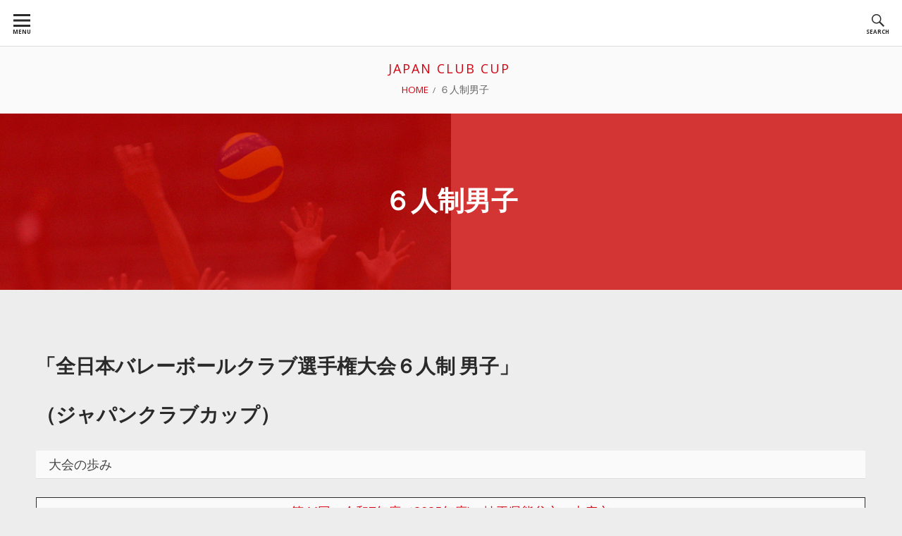

--- FILE ---
content_type: text/html; charset=UTF-8
request_url: https://clubcup.jcvf.jp/6mentop/
body_size: 15029
content:
<!DOCTYPE html>
<!--[if IE 9]>
<html class="ie ie9" lang="ja" class="no-js">
<![endif]-->
<html lang="ja" class="no-js">
<head>
<meta charset="UTF-8">
<meta name="viewport" content="width=device-width, initial-scale=1">
<link rel="profile" href="http://gmpg.org/xfn/11">
<link rel="pingback" href="https://clubcup.jcvf.jp/wpcc/xmlrpc.php">

<script>(function(html){html.className = html.className.replace(/\bno-js\b/,'js')})(document.documentElement);</script>
<title>６人制男子 &#8211; JAPAN CLUB CUP</title>
<style>
#wpadminbar #wp-admin-bar-wccp_free_top_button .ab-icon:before {
	content: "\f160";
	color: #02CA02;
	top: 3px;
}
#wpadminbar #wp-admin-bar-wccp_free_top_button .ab-icon {
	transform: rotate(45deg);
}
</style>
<meta name='robots' content='max-image-preview:large' />
	<style>img:is([sizes="auto" i], [sizes^="auto," i]) { contain-intrinsic-size: 3000px 1500px }</style>
	<link rel='dns-prefetch' href='//challenges.cloudflare.com' />
<link rel='dns-prefetch' href='//fonts.googleapis.com' />
<link rel="alternate" type="application/rss+xml" title="JAPAN CLUB CUP &raquo; フィード" href="https://clubcup.jcvf.jp/feed/" />
<link rel="alternate" type="application/rss+xml" title="JAPAN CLUB CUP &raquo; コメントフィード" href="https://clubcup.jcvf.jp/comments/feed/" />
<script type="text/javascript">
/* <![CDATA[ */
window._wpemojiSettings = {"baseUrl":"https:\/\/s.w.org\/images\/core\/emoji\/16.0.1\/72x72\/","ext":".png","svgUrl":"https:\/\/s.w.org\/images\/core\/emoji\/16.0.1\/svg\/","svgExt":".svg","source":{"concatemoji":"https:\/\/clubcup.jcvf.jp\/wpcc\/wp-includes\/js\/wp-emoji-release.min.js?ver=6.8.3"}};
/*! This file is auto-generated */
!function(s,n){var o,i,e;function c(e){try{var t={supportTests:e,timestamp:(new Date).valueOf()};sessionStorage.setItem(o,JSON.stringify(t))}catch(e){}}function p(e,t,n){e.clearRect(0,0,e.canvas.width,e.canvas.height),e.fillText(t,0,0);var t=new Uint32Array(e.getImageData(0,0,e.canvas.width,e.canvas.height).data),a=(e.clearRect(0,0,e.canvas.width,e.canvas.height),e.fillText(n,0,0),new Uint32Array(e.getImageData(0,0,e.canvas.width,e.canvas.height).data));return t.every(function(e,t){return e===a[t]})}function u(e,t){e.clearRect(0,0,e.canvas.width,e.canvas.height),e.fillText(t,0,0);for(var n=e.getImageData(16,16,1,1),a=0;a<n.data.length;a++)if(0!==n.data[a])return!1;return!0}function f(e,t,n,a){switch(t){case"flag":return n(e,"\ud83c\udff3\ufe0f\u200d\u26a7\ufe0f","\ud83c\udff3\ufe0f\u200b\u26a7\ufe0f")?!1:!n(e,"\ud83c\udde8\ud83c\uddf6","\ud83c\udde8\u200b\ud83c\uddf6")&&!n(e,"\ud83c\udff4\udb40\udc67\udb40\udc62\udb40\udc65\udb40\udc6e\udb40\udc67\udb40\udc7f","\ud83c\udff4\u200b\udb40\udc67\u200b\udb40\udc62\u200b\udb40\udc65\u200b\udb40\udc6e\u200b\udb40\udc67\u200b\udb40\udc7f");case"emoji":return!a(e,"\ud83e\udedf")}return!1}function g(e,t,n,a){var r="undefined"!=typeof WorkerGlobalScope&&self instanceof WorkerGlobalScope?new OffscreenCanvas(300,150):s.createElement("canvas"),o=r.getContext("2d",{willReadFrequently:!0}),i=(o.textBaseline="top",o.font="600 32px Arial",{});return e.forEach(function(e){i[e]=t(o,e,n,a)}),i}function t(e){var t=s.createElement("script");t.src=e,t.defer=!0,s.head.appendChild(t)}"undefined"!=typeof Promise&&(o="wpEmojiSettingsSupports",i=["flag","emoji"],n.supports={everything:!0,everythingExceptFlag:!0},e=new Promise(function(e){s.addEventListener("DOMContentLoaded",e,{once:!0})}),new Promise(function(t){var n=function(){try{var e=JSON.parse(sessionStorage.getItem(o));if("object"==typeof e&&"number"==typeof e.timestamp&&(new Date).valueOf()<e.timestamp+604800&&"object"==typeof e.supportTests)return e.supportTests}catch(e){}return null}();if(!n){if("undefined"!=typeof Worker&&"undefined"!=typeof OffscreenCanvas&&"undefined"!=typeof URL&&URL.createObjectURL&&"undefined"!=typeof Blob)try{var e="postMessage("+g.toString()+"("+[JSON.stringify(i),f.toString(),p.toString(),u.toString()].join(",")+"));",a=new Blob([e],{type:"text/javascript"}),r=new Worker(URL.createObjectURL(a),{name:"wpTestEmojiSupports"});return void(r.onmessage=function(e){c(n=e.data),r.terminate(),t(n)})}catch(e){}c(n=g(i,f,p,u))}t(n)}).then(function(e){for(var t in e)n.supports[t]=e[t],n.supports.everything=n.supports.everything&&n.supports[t],"flag"!==t&&(n.supports.everythingExceptFlag=n.supports.everythingExceptFlag&&n.supports[t]);n.supports.everythingExceptFlag=n.supports.everythingExceptFlag&&!n.supports.flag,n.DOMReady=!1,n.readyCallback=function(){n.DOMReady=!0}}).then(function(){return e}).then(function(){var e;n.supports.everything||(n.readyCallback(),(e=n.source||{}).concatemoji?t(e.concatemoji):e.wpemoji&&e.twemoji&&(t(e.twemoji),t(e.wpemoji)))}))}((window,document),window._wpemojiSettings);
/* ]]> */
</script>

<style id='wp-emoji-styles-inline-css' type='text/css'>

	img.wp-smiley, img.emoji {
		display: inline !important;
		border: none !important;
		box-shadow: none !important;
		height: 1em !important;
		width: 1em !important;
		margin: 0 0.07em !important;
		vertical-align: -0.1em !important;
		background: none !important;
		padding: 0 !important;
	}
</style>
<link rel='stylesheet' id='wp-block-library-css' href='https://clubcup.jcvf.jp/wpcc/wp-includes/css/dist/block-library/style.min.css?ver=6.8.3' type='text/css' media='all' />
<style id='classic-theme-styles-inline-css' type='text/css'>
/*! This file is auto-generated */
.wp-block-button__link{color:#fff;background-color:#32373c;border-radius:9999px;box-shadow:none;text-decoration:none;padding:calc(.667em + 2px) calc(1.333em + 2px);font-size:1.125em}.wp-block-file__button{background:#32373c;color:#fff;text-decoration:none}
</style>
<style id='global-styles-inline-css' type='text/css'>
:root{--wp--preset--aspect-ratio--square: 1;--wp--preset--aspect-ratio--4-3: 4/3;--wp--preset--aspect-ratio--3-4: 3/4;--wp--preset--aspect-ratio--3-2: 3/2;--wp--preset--aspect-ratio--2-3: 2/3;--wp--preset--aspect-ratio--16-9: 16/9;--wp--preset--aspect-ratio--9-16: 9/16;--wp--preset--color--black: #000000;--wp--preset--color--cyan-bluish-gray: #abb8c3;--wp--preset--color--white: #ffffff;--wp--preset--color--pale-pink: #f78da7;--wp--preset--color--vivid-red: #cf2e2e;--wp--preset--color--luminous-vivid-orange: #ff6900;--wp--preset--color--luminous-vivid-amber: #fcb900;--wp--preset--color--light-green-cyan: #7bdcb5;--wp--preset--color--vivid-green-cyan: #00d084;--wp--preset--color--pale-cyan-blue: #8ed1fc;--wp--preset--color--vivid-cyan-blue: #0693e3;--wp--preset--color--vivid-purple: #9b51e0;--wp--preset--gradient--vivid-cyan-blue-to-vivid-purple: linear-gradient(135deg,rgba(6,147,227,1) 0%,rgb(155,81,224) 100%);--wp--preset--gradient--light-green-cyan-to-vivid-green-cyan: linear-gradient(135deg,rgb(122,220,180) 0%,rgb(0,208,130) 100%);--wp--preset--gradient--luminous-vivid-amber-to-luminous-vivid-orange: linear-gradient(135deg,rgba(252,185,0,1) 0%,rgba(255,105,0,1) 100%);--wp--preset--gradient--luminous-vivid-orange-to-vivid-red: linear-gradient(135deg,rgba(255,105,0,1) 0%,rgb(207,46,46) 100%);--wp--preset--gradient--very-light-gray-to-cyan-bluish-gray: linear-gradient(135deg,rgb(238,238,238) 0%,rgb(169,184,195) 100%);--wp--preset--gradient--cool-to-warm-spectrum: linear-gradient(135deg,rgb(74,234,220) 0%,rgb(151,120,209) 20%,rgb(207,42,186) 40%,rgb(238,44,130) 60%,rgb(251,105,98) 80%,rgb(254,248,76) 100%);--wp--preset--gradient--blush-light-purple: linear-gradient(135deg,rgb(255,206,236) 0%,rgb(152,150,240) 100%);--wp--preset--gradient--blush-bordeaux: linear-gradient(135deg,rgb(254,205,165) 0%,rgb(254,45,45) 50%,rgb(107,0,62) 100%);--wp--preset--gradient--luminous-dusk: linear-gradient(135deg,rgb(255,203,112) 0%,rgb(199,81,192) 50%,rgb(65,88,208) 100%);--wp--preset--gradient--pale-ocean: linear-gradient(135deg,rgb(255,245,203) 0%,rgb(182,227,212) 50%,rgb(51,167,181) 100%);--wp--preset--gradient--electric-grass: linear-gradient(135deg,rgb(202,248,128) 0%,rgb(113,206,126) 100%);--wp--preset--gradient--midnight: linear-gradient(135deg,rgb(2,3,129) 0%,rgb(40,116,252) 100%);--wp--preset--font-size--small: 13px;--wp--preset--font-size--medium: 20px;--wp--preset--font-size--large: 36px;--wp--preset--font-size--x-large: 42px;--wp--preset--spacing--20: 0.44rem;--wp--preset--spacing--30: 0.67rem;--wp--preset--spacing--40: 1rem;--wp--preset--spacing--50: 1.5rem;--wp--preset--spacing--60: 2.25rem;--wp--preset--spacing--70: 3.38rem;--wp--preset--spacing--80: 5.06rem;--wp--preset--shadow--natural: 6px 6px 9px rgba(0, 0, 0, 0.2);--wp--preset--shadow--deep: 12px 12px 50px rgba(0, 0, 0, 0.4);--wp--preset--shadow--sharp: 6px 6px 0px rgba(0, 0, 0, 0.2);--wp--preset--shadow--outlined: 6px 6px 0px -3px rgba(255, 255, 255, 1), 6px 6px rgba(0, 0, 0, 1);--wp--preset--shadow--crisp: 6px 6px 0px rgba(0, 0, 0, 1);}:where(.is-layout-flex){gap: 0.5em;}:where(.is-layout-grid){gap: 0.5em;}body .is-layout-flex{display: flex;}.is-layout-flex{flex-wrap: wrap;align-items: center;}.is-layout-flex > :is(*, div){margin: 0;}body .is-layout-grid{display: grid;}.is-layout-grid > :is(*, div){margin: 0;}:where(.wp-block-columns.is-layout-flex){gap: 2em;}:where(.wp-block-columns.is-layout-grid){gap: 2em;}:where(.wp-block-post-template.is-layout-flex){gap: 1.25em;}:where(.wp-block-post-template.is-layout-grid){gap: 1.25em;}.has-black-color{color: var(--wp--preset--color--black) !important;}.has-cyan-bluish-gray-color{color: var(--wp--preset--color--cyan-bluish-gray) !important;}.has-white-color{color: var(--wp--preset--color--white) !important;}.has-pale-pink-color{color: var(--wp--preset--color--pale-pink) !important;}.has-vivid-red-color{color: var(--wp--preset--color--vivid-red) !important;}.has-luminous-vivid-orange-color{color: var(--wp--preset--color--luminous-vivid-orange) !important;}.has-luminous-vivid-amber-color{color: var(--wp--preset--color--luminous-vivid-amber) !important;}.has-light-green-cyan-color{color: var(--wp--preset--color--light-green-cyan) !important;}.has-vivid-green-cyan-color{color: var(--wp--preset--color--vivid-green-cyan) !important;}.has-pale-cyan-blue-color{color: var(--wp--preset--color--pale-cyan-blue) !important;}.has-vivid-cyan-blue-color{color: var(--wp--preset--color--vivid-cyan-blue) !important;}.has-vivid-purple-color{color: var(--wp--preset--color--vivid-purple) !important;}.has-black-background-color{background-color: var(--wp--preset--color--black) !important;}.has-cyan-bluish-gray-background-color{background-color: var(--wp--preset--color--cyan-bluish-gray) !important;}.has-white-background-color{background-color: var(--wp--preset--color--white) !important;}.has-pale-pink-background-color{background-color: var(--wp--preset--color--pale-pink) !important;}.has-vivid-red-background-color{background-color: var(--wp--preset--color--vivid-red) !important;}.has-luminous-vivid-orange-background-color{background-color: var(--wp--preset--color--luminous-vivid-orange) !important;}.has-luminous-vivid-amber-background-color{background-color: var(--wp--preset--color--luminous-vivid-amber) !important;}.has-light-green-cyan-background-color{background-color: var(--wp--preset--color--light-green-cyan) !important;}.has-vivid-green-cyan-background-color{background-color: var(--wp--preset--color--vivid-green-cyan) !important;}.has-pale-cyan-blue-background-color{background-color: var(--wp--preset--color--pale-cyan-blue) !important;}.has-vivid-cyan-blue-background-color{background-color: var(--wp--preset--color--vivid-cyan-blue) !important;}.has-vivid-purple-background-color{background-color: var(--wp--preset--color--vivid-purple) !important;}.has-black-border-color{border-color: var(--wp--preset--color--black) !important;}.has-cyan-bluish-gray-border-color{border-color: var(--wp--preset--color--cyan-bluish-gray) !important;}.has-white-border-color{border-color: var(--wp--preset--color--white) !important;}.has-pale-pink-border-color{border-color: var(--wp--preset--color--pale-pink) !important;}.has-vivid-red-border-color{border-color: var(--wp--preset--color--vivid-red) !important;}.has-luminous-vivid-orange-border-color{border-color: var(--wp--preset--color--luminous-vivid-orange) !important;}.has-luminous-vivid-amber-border-color{border-color: var(--wp--preset--color--luminous-vivid-amber) !important;}.has-light-green-cyan-border-color{border-color: var(--wp--preset--color--light-green-cyan) !important;}.has-vivid-green-cyan-border-color{border-color: var(--wp--preset--color--vivid-green-cyan) !important;}.has-pale-cyan-blue-border-color{border-color: var(--wp--preset--color--pale-cyan-blue) !important;}.has-vivid-cyan-blue-border-color{border-color: var(--wp--preset--color--vivid-cyan-blue) !important;}.has-vivid-purple-border-color{border-color: var(--wp--preset--color--vivid-purple) !important;}.has-vivid-cyan-blue-to-vivid-purple-gradient-background{background: var(--wp--preset--gradient--vivid-cyan-blue-to-vivid-purple) !important;}.has-light-green-cyan-to-vivid-green-cyan-gradient-background{background: var(--wp--preset--gradient--light-green-cyan-to-vivid-green-cyan) !important;}.has-luminous-vivid-amber-to-luminous-vivid-orange-gradient-background{background: var(--wp--preset--gradient--luminous-vivid-amber-to-luminous-vivid-orange) !important;}.has-luminous-vivid-orange-to-vivid-red-gradient-background{background: var(--wp--preset--gradient--luminous-vivid-orange-to-vivid-red) !important;}.has-very-light-gray-to-cyan-bluish-gray-gradient-background{background: var(--wp--preset--gradient--very-light-gray-to-cyan-bluish-gray) !important;}.has-cool-to-warm-spectrum-gradient-background{background: var(--wp--preset--gradient--cool-to-warm-spectrum) !important;}.has-blush-light-purple-gradient-background{background: var(--wp--preset--gradient--blush-light-purple) !important;}.has-blush-bordeaux-gradient-background{background: var(--wp--preset--gradient--blush-bordeaux) !important;}.has-luminous-dusk-gradient-background{background: var(--wp--preset--gradient--luminous-dusk) !important;}.has-pale-ocean-gradient-background{background: var(--wp--preset--gradient--pale-ocean) !important;}.has-electric-grass-gradient-background{background: var(--wp--preset--gradient--electric-grass) !important;}.has-midnight-gradient-background{background: var(--wp--preset--gradient--midnight) !important;}.has-small-font-size{font-size: var(--wp--preset--font-size--small) !important;}.has-medium-font-size{font-size: var(--wp--preset--font-size--medium) !important;}.has-large-font-size{font-size: var(--wp--preset--font-size--large) !important;}.has-x-large-font-size{font-size: var(--wp--preset--font-size--x-large) !important;}
:where(.wp-block-post-template.is-layout-flex){gap: 1.25em;}:where(.wp-block-post-template.is-layout-grid){gap: 1.25em;}
:where(.wp-block-columns.is-layout-flex){gap: 2em;}:where(.wp-block-columns.is-layout-grid){gap: 2em;}
:root :where(.wp-block-pullquote){font-size: 1.5em;line-height: 1.6;}
</style>
<link rel='stylesheet' id='contact-form-7-css' href='https://clubcup.jcvf.jp/wpcc/wp-content/plugins/contact-form-7/includes/css/styles.css?ver=6.1.2' type='text/css' media='all' />
<link rel='stylesheet' id='parent-style-css' href='https://clubcup.jcvf.jp/wpcc/wp-content/themes/chuchadon/style.css?ver=6.8.3' type='text/css' media='all' />
<link rel='stylesheet' id='chuchadon-fonts-css' href='https://fonts.googleapis.com/css?family=Open+Sans%3A400%2C700%2C300%2C300italic%2C400italic%2C700italic%7CDosis%3A400%2C600%2C700%2C800&#038;subset=latin%2Clatin-ext' type='text/css' media='all' />
<link rel='stylesheet' id='genericons-css' href='https://clubcup.jcvf.jp/wpcc/wp-content/themes/chuchadon/fonts/genericons/genericons/genericons.min.css?ver=3.3' type='text/css' media='all' />
<link rel='stylesheet' id='chuchadon-parent-style-css' href='https://clubcup.jcvf.jp/wpcc/wp-content/themes/chuchadon/style.min.css?ver=1.1.1' type='text/css' media='all' />
<link rel='stylesheet' id='chuchadon-style-css' href='https://clubcup.jcvf.jp/wpcc/wp-content/themes/chuchadon-child/style.css?ver=6.8.3' type='text/css' media='all' />
<style id='chuchadon-style-inline-css' type='text/css'>

			.site-header,
			.custom-header-image .site-header > .wrap::before {
				background-color: rgba( 204, 0, 0, 0.78);
			}
		@media screen and (min-width: 800px) {
				
			.chuchadon-callout-top {
					background: url() no-repeat right top; background-size: 50%;
				}
					
		}
		
		.chuchadon-callout-top,
		.chuchadon-callout-top > .entry-inner::before {
			background-color: rgba( 0, 0, 0, 0.78);
		}
		@media screen and (min-width: 800px) {
				
			.chuchadon-callout-bottom {
					background: url() no-repeat right top; background-size: 50%;
				}
					
		}
		
		.chuchadon-callout-bottom,
		.chuchadon-callout-bottom > .entry-inner::before {
			background-color: rgba( 204, 0, 0, 0.78);
		}
</style>
<script type="text/javascript" src="https://clubcup.jcvf.jp/wpcc/wp-includes/js/jquery/jquery.min.js?ver=3.7.1" id="jquery-core-js"></script>
<script type="text/javascript" src="https://clubcup.jcvf.jp/wpcc/wp-includes/js/jquery/jquery-migrate.min.js?ver=3.4.1" id="jquery-migrate-js"></script>
<link rel="https://api.w.org/" href="https://clubcup.jcvf.jp/wp-json/" /><link rel="alternate" title="JSON" type="application/json" href="https://clubcup.jcvf.jp/wp-json/wp/v2/pages/65" /><link rel="EditURI" type="application/rsd+xml" title="RSD" href="https://clubcup.jcvf.jp/wpcc/xmlrpc.php?rsd" />
<meta name="generator" content="WordPress 6.8.3" />
<link rel="canonical" href="https://clubcup.jcvf.jp/6mentop/" />
<link rel='shortlink' href='https://clubcup.jcvf.jp/?p=65' />
<link rel="alternate" title="oEmbed (JSON)" type="application/json+oembed" href="https://clubcup.jcvf.jp/wp-json/oembed/1.0/embed?url=https%3A%2F%2Fclubcup.jcvf.jp%2F6mentop%2F" />
<link rel="alternate" title="oEmbed (XML)" type="text/xml+oembed" href="https://clubcup.jcvf.jp/wp-json/oembed/1.0/embed?url=https%3A%2F%2Fclubcup.jcvf.jp%2F6mentop%2F&#038;format=xml" />
   <script type="text/javascript">
   var _gaq = _gaq || [];
   _gaq.push(['_setAccount', 'UA-34357036-2 / G-032VP1DPPW']);
   _gaq.push(['_trackPageview']);
   (function() {
   var ga = document.createElement('script'); ga.type = 'text/javascript'; ga.async = true;
   ga.src = ('https:' == document.location.protocol ? 'https://ssl' : 'http://www') + '.google-analytics.com/ga.js';
   var s = document.getElementsByTagName('script')[0]; s.parentNode.insertBefore(ga, s);
   })();
   </script>
<script id="wpcp_disable_selection" type="text/javascript">
var image_save_msg='You are not allowed to save images!';
	var no_menu_msg='Context Menu disabled!';
	var smessage = "選択は無効です。";

function disableEnterKey(e)
{
	var elemtype = e.target.tagName;
	
	elemtype = elemtype.toUpperCase();
	
	if (elemtype == "TEXT" || elemtype == "TEXTAREA" || elemtype == "INPUT" || elemtype == "PASSWORD" || elemtype == "SELECT" || elemtype == "OPTION" || elemtype == "EMBED")
	{
		elemtype = 'TEXT';
	}
	
	if (e.ctrlKey){
     var key;
     if(window.event)
          key = window.event.keyCode;     //IE
     else
          key = e.which;     //firefox (97)
    //if (key != 17) alert(key);
     if (elemtype!= 'TEXT' && (key == 97 || key == 65 || key == 67 || key == 99 || key == 88 || key == 120 || key == 26 || key == 85  || key == 86 || key == 83 || key == 43 || key == 73))
     {
		if(wccp_free_iscontenteditable(e)) return true;
		show_wpcp_message('You are not allowed to copy content or view source');
		return false;
     }else
     	return true;
     }
}


/*For contenteditable tags*/
function wccp_free_iscontenteditable(e)
{
	var e = e || window.event; // also there is no e.target property in IE. instead IE uses window.event.srcElement
  	
	var target = e.target || e.srcElement;

	var elemtype = e.target.nodeName;
	
	elemtype = elemtype.toUpperCase();
	
	var iscontenteditable = "false";
		
	if(typeof target.getAttribute!="undefined" ) iscontenteditable = target.getAttribute("contenteditable"); // Return true or false as string
	
	var iscontenteditable2 = false;
	
	if(typeof target.isContentEditable!="undefined" ) iscontenteditable2 = target.isContentEditable; // Return true or false as boolean

	if(target.parentElement.isContentEditable) iscontenteditable2 = true;
	
	if (iscontenteditable == "true" || iscontenteditable2 == true)
	{
		if(typeof target.style!="undefined" ) target.style.cursor = "text";
		
		return true;
	}
}

////////////////////////////////////
function disable_copy(e)
{	
	var e = e || window.event; // also there is no e.target property in IE. instead IE uses window.event.srcElement
	
	var elemtype = e.target.tagName;
	
	elemtype = elemtype.toUpperCase();
	
	if (elemtype == "TEXT" || elemtype == "TEXTAREA" || elemtype == "INPUT" || elemtype == "PASSWORD" || elemtype == "SELECT" || elemtype == "OPTION" || elemtype == "EMBED")
	{
		elemtype = 'TEXT';
	}
	
	if(wccp_free_iscontenteditable(e)) return true;
	
	var isSafari = /Safari/.test(navigator.userAgent) && /Apple Computer/.test(navigator.vendor);
	
	var checker_IMG = '';
	if (elemtype == "IMG" && checker_IMG == 'checked' && e.detail >= 2) {show_wpcp_message(alertMsg_IMG);return false;}
	if (elemtype != "TEXT")
	{
		if (smessage !== "" && e.detail == 2)
			show_wpcp_message(smessage);
		
		if (isSafari)
			return true;
		else
			return false;
	}	
}

//////////////////////////////////////////
function disable_copy_ie()
{
	var e = e || window.event;
	var elemtype = window.event.srcElement.nodeName;
	elemtype = elemtype.toUpperCase();
	if(wccp_free_iscontenteditable(e)) return true;
	if (elemtype == "IMG") {show_wpcp_message(alertMsg_IMG);return false;}
	if (elemtype != "TEXT" && elemtype != "TEXTAREA" && elemtype != "INPUT" && elemtype != "PASSWORD" && elemtype != "SELECT" && elemtype != "OPTION" && elemtype != "EMBED")
	{
		return false;
	}
}	
function reEnable()
{
	return true;
}
document.onkeydown = disableEnterKey;
document.onselectstart = disable_copy_ie;
if(navigator.userAgent.indexOf('MSIE')==-1)
{
	document.onmousedown = disable_copy;
	document.onclick = reEnable;
}
function disableSelection(target)
{
    //For IE This code will work
    if (typeof target.onselectstart!="undefined")
    target.onselectstart = disable_copy_ie;
    
    //For Firefox This code will work
    else if (typeof target.style.MozUserSelect!="undefined")
    {target.style.MozUserSelect="none";}
    
    //All other  (ie: Opera) This code will work
    else
    target.onmousedown=function(){return false}
    target.style.cursor = "default";
}
//Calling the JS function directly just after body load
window.onload = function(){disableSelection(document.body);};

//////////////////special for safari Start////////////////
var onlongtouch;
var timer;
var touchduration = 1000; //length of time we want the user to touch before we do something

var elemtype = "";
function touchstart(e) {
	var e = e || window.event;
  // also there is no e.target property in IE.
  // instead IE uses window.event.srcElement
  	var target = e.target || e.srcElement;
	
	elemtype = window.event.srcElement.nodeName;
	
	elemtype = elemtype.toUpperCase();
	
	if(!wccp_pro_is_passive()) e.preventDefault();
	if (!timer) {
		timer = setTimeout(onlongtouch, touchduration);
	}
}

function touchend() {
    //stops short touches from firing the event
    if (timer) {
        clearTimeout(timer);
        timer = null;
    }
	onlongtouch();
}

onlongtouch = function(e) { //this will clear the current selection if anything selected
	
	if (elemtype != "TEXT" && elemtype != "TEXTAREA" && elemtype != "INPUT" && elemtype != "PASSWORD" && elemtype != "SELECT" && elemtype != "EMBED" && elemtype != "OPTION")	
	{
		if (window.getSelection) {
			if (window.getSelection().empty) {  // Chrome
			window.getSelection().empty();
			} else if (window.getSelection().removeAllRanges) {  // Firefox
			window.getSelection().removeAllRanges();
			}
		} else if (document.selection) {  // IE?
			document.selection.empty();
		}
		return false;
	}
};

document.addEventListener("DOMContentLoaded", function(event) { 
    window.addEventListener("touchstart", touchstart, false);
    window.addEventListener("touchend", touchend, false);
});

function wccp_pro_is_passive() {

  var cold = false,
  hike = function() {};

  try {
	  const object1 = {};
  var aid = Object.defineProperty(object1, 'passive', {
  get() {cold = true}
  });
  window.addEventListener('test', hike, aid);
  window.removeEventListener('test', hike, aid);
  } catch (e) {}

  return cold;
}
/*special for safari End*/
</script>
<script id="wpcp_disable_Right_Click" type="text/javascript">
document.ondragstart = function() { return false;}
	function nocontext(e) {
	   return false;
	}
	document.oncontextmenu = nocontext;
</script>
<style type="text/css">.recentcomments a{display:inline !important;padding:0 !important;margin:0 !important;}</style>
<style type="text/css" id="custom-header-css">@media screen and (min-width: 800px) { body.custom-header-image .site-header { background: url(https://clubcup.jcvf.jp/wpcc/wp-content/uploads/2018/09/MG_1481.jpg) no-repeat; -webkit-background-size: 50%; -moz-background-size: 50%; -o-background-size: 50%; background-size: 50%; } }.home-title a { color: #d4000f }</style>
	<style type="text/css" id="custom-background-css">body.custom-background { background: #ededed; }</style>
	<link rel="icon" href="https://clubcup.jcvf.jp/wpcc/wp-content/uploads/2024/08/cropped-7b856108615b183050a88636aa40ff38-32x32.png" sizes="32x32" />
<link rel="icon" href="https://clubcup.jcvf.jp/wpcc/wp-content/uploads/2024/08/cropped-7b856108615b183050a88636aa40ff38-192x192.png" sizes="192x192" />
<link rel="apple-touch-icon" href="https://clubcup.jcvf.jp/wpcc/wp-content/uploads/2024/08/cropped-7b856108615b183050a88636aa40ff38-180x180.png" />
<meta name="msapplication-TileImage" content="https://clubcup.jcvf.jp/wpcc/wp-content/uploads/2024/08/cropped-7b856108615b183050a88636aa40ff38-270x270.png" />
<!-- Global site tag (gtag.js) - Google Analytics -->
<script async src="https://www.googletagmanager.com/gtag/js?id=G-032VP1DPPW"></script>
<script>
  window.dataLayer = window.dataLayer || [];
  function gtag(){dataLayer.push(arguments);}
  gtag('js', new Date());

  gtag('config', 'G-032VP1DPPW');
</script>
</head>

<body class="wp-singular page-template page-template-6menbasic page-template-6menbasic-php page page-id-65 custom-background wp-theme-chuchadon wp-child-theme-chuchadon-child unselectable custom-header-image top-menu-active layout-1c" itemscope="itemscope" itemtype="http://schema.org/WebPage">
<div id="page" class="site">

	<a class="skip-link screen-reader-text" href="#content">Skip to content</a>
	
	
	
	
	
	
	
	<div id="top-search-form" class="top-search-form">
		<form role="search" method="get" class="search-form" action="https://clubcup.jcvf.jp/">
				<label>
					<span class="screen-reader-text">検索:</span>
					<input type="search" class="search-field" placeholder="検索&hellip;" value="" name="s" />
				</label>
				<input type="submit" class="search-submit" value="検索" />
			</form>	</div>
	
	<div id="top-menu-buttons" class="top-menu-buttons clear" role="menu">
	
			
			<span class="main-nav-menu-button-wrapper">

				<button id="nav-toggle" class="nav-toggle" aria-controls="menu-primary" aria-expanded="false" role="menuitem">
					<span id="nav-toggle-span" class="genericon genericon-menu" aria-hidden="true"></span>
					<span id="nav-toggle-menu" class="nav-toggle-menu top-menu-button">Menu</span>
				</button>
			
			</span><!-- .main-nav-menu-button-wrapper -->
			
				
		<span class="top-search-header-social-buttons-wrapper">
		
			<button id="top-search-form-toggle" class="top-search-form-toggle" aria-controls="top-search-form" aria-expanded="false" role="menuitem">
				<span id="top-search-form-toggle-span" class="genericon genericon-search" aria-hidden="true"></span>
				<span id="top-search-form-toggle-menu" class="top-search-form-toggle-menu top-menu-button">Search</span>
			</button>
			
						
						
		</span><!-- .top-search-header-social-buttons-wrapper -->
			
	</div><!-- .top-menu-buttons -->
	

		
	
	<nav id="menu-primary" class="menu main-navigation" role="navigation" aria-label="Top Menu" itemscope="itemscope" itemtype="http://schema.org/SiteNavigationElement">
		<h2 class="screen-reader-text">Top Menu</h2>
		
				
			<div class="wrap top-menu-left-wrap">
			
						
			</div><!-- .wrap -->
			
				
				
			<div class="wrap top-menu-right-wrap">
			
						
			</div><!-- .wrap -->
			
				
	</nav><!-- #menu-primary -->

	
		
	<div class="site-title-desc clear">
	
				
		<p id="home-title" class="home-title" itemprop="headline">
			<a href="https://clubcup.jcvf.jp/" rel="home">JAPAN CLUB CUP</a>
		</p>
				
		<p id="home-description" class="home-description" itemprop="description"></p>	
	
		<nav role="navigation" aria-label="Breadcrumbs" class="breadcrumb-trail breadcrumbs" itemprop="breadcrumb"><h2 class="screen-reader-text">Breadcrumbs</h2><ul class="trail-items" itemscope itemtype="http://schema.org/BreadcrumbList"><meta name="numberOfItems" content="2" /><meta name="itemListOrder" content="Ascending" /><li itemprop="itemListElement" itemscope itemtype="http://schema.org/ListItem" class="trail-item trail-begin"><a href="https://clubcup.jcvf.jp" rel="home"><span itemprop="name">Home</span></a><meta itemprop="position" content="1" /></li><li itemprop="itemListElement" itemscope itemtype="http://schema.org/ListItem" class="trail-item trail-end"><span itemprop="name">６人制男子</span><meta itemprop="position" content="2" /></li></ul></nav>	
	</div><!-- .site-title-desc -->
	
	<header id="masthead" class="site-header" role="banner" itemscope="itemscope" itemtype="http://schema.org/WPHeader">
		
		<div class="wrap">
	
			<div class="site-branding">
			
				

<div class="loop-meta callout-meta" itemscope="itemscope" itemtype="http://schema.org/WebPageElement">

	<h1 class="entry-title site-title loop-title" itemprop="headline">６人制男子</h1>
			
	
</div><!-- .loop-meta -->				
									
			</div><!-- .site-branding -->
			
		</div><!-- .wrap -->
			
	</header><!-- #masthead -->
	
	
	<div id="content" class="site-content">
		<div class="wrap">
			<div class="wrap-inside">
				
				<div id="primary" class="content-area">
					<main id="main" class="site-main" role="main" itemprop="mainContentOfPage">
<div id="main">
　<h3>「全日本バレーボールクラブ選手権大会６人制 男子」</h3>
	<h3>（ジャパンクラブカップ）</h3>
<table>
<tr><td colspan='3'>大会の歩み</td></tr>
	<tr><table border='1'>
	 <tr>
		 <td bgcolor="#cccccc" style="text-align: center" colspan='2'>
			 <a href="https://clubcup.jcvf.jp/6men/2025/" >
			 第44回　令和7年度（2025年度)　埼玉県熊谷市、本庄市			 </a>
		 </td>
	</tr>
	<tr bgcolor="#dddddd"><td width='50%' style="text-align: center" >優勝</td><td width='50%' style="text-align: center" >準優勝</td></tr>
	<tr bgcolor="#ffffff">
		 <td style="text-align: center" >岡崎建設ＯＷＬＳ（岩手県）</td>
		 <td style="text-align: center" >エースクラブ（和歌山県）</td>
	</tr>
	<tr bgcolor="#dddddd"><td width='50%' style="text-align: center" >最優秀選手</td><td width='50%' style="text-align: center" >敢闘選手</td></tr>
	<tr bgcolor="#ffffff">
		 <td style="text-align: center" >松澤 祥希　（岡崎建設ＯＷＬＳ）</td>
		 <td style="text-align: center" >前地 颯人　（エースクラブ）</td>
	</tr>
	</table></tr>
	<tr><table border='1'>
	 <tr>
		 <td bgcolor="#cccccc" style="text-align: center" colspan='2'>
			 <a href="https://clubcup.jcvf.jp/6men/2024/" >
			 第43回　令和6年度（2024年度)　青森県青森市			 </a>
		 </td>
	</tr>
	<tr bgcolor="#dddddd"><td width='50%' style="text-align: center" >優勝</td><td width='50%' style="text-align: center" >準優勝</td></tr>
	<tr bgcolor="#ffffff">
		 <td style="text-align: center" >Ｐｅａｃｅ（大阪府）</td>
		 <td style="text-align: center" >豪球会（福岡県）</td>
	</tr>
	<tr bgcolor="#dddddd"><td width='50%' style="text-align: center" >最優秀選手</td><td width='50%' style="text-align: center" >敢闘選手</td></tr>
	<tr bgcolor="#ffffff">
		 <td style="text-align: center" >片山　錬（Ｐｅａｃｅ）</td>
		 <td style="text-align: center" >吉田　亮汰（豪球会）</td>
	</tr>
	</table></tr>
	<tr><table border='1'>
	 <tr>
		 <td bgcolor="#cccccc" style="text-align: center" colspan='2'>
			 <a href="https://clubcup.jcvf.jp/6men/2023/" >
			 第42回　令和5年度（2023年度)　大阪府大阪市			 </a>
		 </td>
	</tr>
	<tr bgcolor="#dddddd"><td width='50%' style="text-align: center" >優勝</td><td width='50%' style="text-align: center" >準優勝</td></tr>
	<tr bgcolor="#ffffff">
		 <td style="text-align: center" >ＳＵＩＳＥＮ（東京都）</td>
		 <td style="text-align: center" >Ｒｅｖｅ’ｓ栃木（栃木県）</td>
	</tr>
	<tr bgcolor="#dddddd"><td width='50%' style="text-align: center" >最優秀選手</td><td width='50%' style="text-align: center" >敢闘選手</td></tr>
	<tr bgcolor="#ffffff">
		 <td style="text-align: center" >吉田　純（ＳＵＩＳＥＮ）</td>
		 <td style="text-align: center" >横山　龍二（Ｒｅｖｅ’ｓ栃木）</td>
	</tr>
	</table></tr>
	<tr><table border='1'>
	 <tr>
		 <td bgcolor="#cccccc" style="text-align: center" colspan='2'>
			 <a href="https://clubcup.jcvf.jp/6men/2022/" >
			 第41回　令和4年度（2022年度)　岡山県岡山市			 </a>
		 </td>
	</tr>
	<tr bgcolor="#dddddd"><td width='50%' style="text-align: center" >優勝</td><td width='50%' style="text-align: center" >準優勝</td></tr>
	<tr bgcolor="#ffffff">
		 <td style="text-align: center" >山梨学院大学（山梨県）</td>
		 <td style="text-align: center" >岐阜クラブ（岐阜県）</td>
	</tr>
	<tr bgcolor="#dddddd"><td width='50%' style="text-align: center" >最優秀選手</td><td width='50%' style="text-align: center" >敢闘選手</td></tr>
	<tr bgcolor="#ffffff">
		 <td style="text-align: center" >飯山 慎之輔（山梨学院大学）</td>
		 <td style="text-align: center" ></td>
	</tr>
	</table></tr>
	<tr><table border='1'>
	 <tr>
		 <td bgcolor="#cccccc" style="text-align: center" colspan='2'>
			 <a href="https://clubcup.jcvf.jp/6men/2021/" >
			 第40回　令和3年度（2021年度)  ※開催中止※　滋賀県大津市、草津市			 </a>
		 </td>
	</tr>
	<tr bgcolor="#dddddd"><td width='50%' style="text-align: center" >優勝</td><td width='50%' style="text-align: center" >準優勝</td></tr>
	<tr bgcolor="#ffffff">
		 <td style="text-align: center" ></td>
		 <td style="text-align: center" ></td>
	</tr>
	<tr bgcolor="#dddddd"><td width='50%' style="text-align: center" >最優秀選手</td><td width='50%' style="text-align: center" >敢闘選手</td></tr>
	<tr bgcolor="#ffffff">
		 <td style="text-align: center" ></td>
		 <td style="text-align: center" ></td>
	</tr>
	</table></tr>
	<tr><table border='1'>
	 <tr>
		 <td bgcolor="#cccccc" style="text-align: center" colspan='2'>
			 <a href="https://clubcup.jcvf.jp/6men/2020/" >
			 　令和2年度（2020年度） ※開催中止※　山形県天童市、山形市			 </a>
		 </td>
	</tr>
	<tr bgcolor="#dddddd"><td width='50%' style="text-align: center" >優勝</td><td width='50%' style="text-align: center" >準優勝</td></tr>
	<tr bgcolor="#ffffff">
		 <td style="text-align: center" ></td>
		 <td style="text-align: center" ></td>
	</tr>
	<tr bgcolor="#dddddd"><td width='50%' style="text-align: center" >最優秀選手</td><td width='50%' style="text-align: center" >敢闘選手</td></tr>
	<tr bgcolor="#ffffff">
		 <td style="text-align: center" ></td>
		 <td style="text-align: center" ></td>
	</tr>
	</table></tr>
	<tr><table border='1'>
	 <tr>
		 <td bgcolor="#cccccc" style="text-align: center" colspan='2'>
			 <a href="https://clubcup.jcvf.jp/6men/2019/" >
			 第39回　令和元年度（2019年度)　北海道旭川市			 </a>
		 </td>
	</tr>
	<tr bgcolor="#dddddd"><td width='50%' style="text-align: center" >優勝</td><td width='50%' style="text-align: center" >準優勝</td></tr>
	<tr bgcolor="#ffffff">
		 <td style="text-align: center" >岡崎建設Ｏｗｌｓ（岩手県）</td>
		 <td style="text-align: center" >金沢教員クラブ（石川県）</td>
	</tr>
	<tr bgcolor="#dddddd"><td width='50%' style="text-align: center" >最優秀選手</td><td width='50%' style="text-align: center" >敢闘選手</td></tr>
	<tr bgcolor="#ffffff">
		 <td style="text-align: center" >花坂　郁也（岡崎建設Ｏｗｌｓ）</td>
		 <td style="text-align: center" >長谷川　徹（金沢教員クラブ）</td>
	</tr>
	</table></tr>
	<tr><table border='1'>
	 <tr>
		 <td bgcolor="#cccccc" style="text-align: center" colspan='2'>
			 <a href="https://clubcup.jcvf.jp/6men/2018/" >
			 第38回　平成30年度（2018年度）　大阪府大阪市			 </a>
		 </td>
	</tr>
	<tr bgcolor="#dddddd"><td width='50%' style="text-align: center" >優勝</td><td width='50%' style="text-align: center" >準優勝</td></tr>
	<tr bgcolor="#ffffff">
		 <td style="text-align: center" >Kagoshima Cherry Blossoms（鹿児島県）</td>
		 <td style="text-align: center" >福井クラブ（福井県）</td>
	</tr>
	<tr bgcolor="#dddddd"><td width='50%' style="text-align: center" >最優秀選手</td><td width='50%' style="text-align: center" >敢闘選手</td></tr>
	<tr bgcolor="#ffffff">
		 <td style="text-align: center" >迫田　郭志（Kagoshima Cherry Blossoms）</td>
		 <td style="text-align: center" >宮下　拓也（福井クラブ）</td>
	</tr>
	</table></tr>
	<tr><table border='1'>
	 <tr>
		 <td bgcolor="#cccccc" style="text-align: center" colspan='2'>
			 <a href="https://clubcup.jcvf.jp/6men/2017/" >
			 第37回　平成29年度（2017年度）　和歌山県和歌山市			 </a>
		 </td>
	</tr>
	<tr bgcolor="#dddddd"><td width='50%' style="text-align: center" >優勝</td><td width='50%' style="text-align: center" >準優勝</td></tr>
	<tr bgcolor="#ffffff">
		 <td style="text-align: center" >岡崎建設Ｏｗｌｓ（岩手県）</td>
		 <td style="text-align: center" >福井クラブ（福井県）</td>
	</tr>
	<tr bgcolor="#dddddd"><td width='50%' style="text-align: center" >最優秀選手</td><td width='50%' style="text-align: center" >敢闘選手</td></tr>
	<tr bgcolor="#ffffff">
		 <td style="text-align: center" >伊藤　康宏（岡崎建設Owls）</td>
		 <td style="text-align: center" >宇佐美　文博（福井クラブ）</td>
	</tr>
	</table></tr>
	<tr><table border='1'>
	 <tr>
		 <td bgcolor="#cccccc" style="text-align: center" colspan='2'>
			 <a href="https://clubcup.jcvf.jp/6men/2016/" >
			 第36回　平成28年度（2016年度）　宮城県仙台市			 </a>
		 </td>
	</tr>
	<tr bgcolor="#dddddd"><td width='50%' style="text-align: center" >優勝</td><td width='50%' style="text-align: center" >準優勝</td></tr>
	<tr bgcolor="#ffffff">
		 <td style="text-align: center" >愛媛クラブ（愛媛県）</td>
		 <td style="text-align: center" >山形選抜（山形県）</td>
	</tr>
	<tr bgcolor="#dddddd"><td width='50%' style="text-align: center" >最優秀選手</td><td width='50%' style="text-align: center" >敢闘選手</td></tr>
	<tr bgcolor="#ffffff">
		 <td style="text-align: center" >長本　光樹（愛媛クラブ）</td>
		 <td style="text-align: center" >木村　準也（山形選抜）</td>
	</tr>
	</table></tr>
	<tr><table border='1'>
	 <tr>
		 <td bgcolor="#cccccc" style="text-align: center" colspan='2'>
			 <a href="https://clubcup.jcvf.jp/6men/2015/" >
			 第35回　平成27年度（2015年度）　大阪府大阪市			 </a>
		 </td>
	</tr>
	<tr bgcolor="#dddddd"><td width='50%' style="text-align: center" >優勝</td><td width='50%' style="text-align: center" >準優勝</td></tr>
	<tr bgcolor="#ffffff">
		 <td style="text-align: center" >和歌山クラブ（和歌山県）</td>
		 <td style="text-align: center" >愛媛クラブ（愛媛県）</td>
	</tr>
	<tr bgcolor="#dddddd"><td width='50%' style="text-align: center" >最優秀選手</td><td width='50%' style="text-align: center" >敢闘選手</td></tr>
	<tr bgcolor="#ffffff">
		 <td style="text-align: center" >前田　朋哉（和歌山クラブ）</td>
		 <td style="text-align: center" >菅　勇忠（愛媛クラブ）</td>
	</tr>
	</table></tr>
	<tr><table border='1'>
	 <tr>
		 <td bgcolor="#cccccc" style="text-align: center" colspan='2'>
			 <a href="https://clubcup.jcvf.jp/6men/2014/" >
			 第34回　平成26年度（2014年度）　静岡県袋井市、浜松市			 </a>
		 </td>
	</tr>
	<tr bgcolor="#dddddd"><td width='50%' style="text-align: center" >優勝</td><td width='50%' style="text-align: center" >準優勝</td></tr>
	<tr bgcolor="#ffffff">
		 <td style="text-align: center" >岡崎建設Ｏｗｌｓ（岩手県）</td>
		 <td style="text-align: center" >ＴＯＰＳＩＸ（愛知県）</td>
	</tr>
	<tr bgcolor="#dddddd"><td width='50%' style="text-align: center" >最優秀選手</td><td width='50%' style="text-align: center" >敢闘選手</td></tr>
	<tr bgcolor="#ffffff">
		 <td style="text-align: center" >川村　卓（岡崎建設Owls）</td>
		 <td style="text-align: center" >谷口　茂（ＴＯＰＳＩＸ）</td>
	</tr>
	</table></tr>
	<tr><table border='1'>
	 <tr>
		 <td bgcolor="#cccccc" style="text-align: center" colspan='2'>
			 <a href="https://clubcup.jcvf.jp/6men/2013/" >
			 第33回　平成25年度（2013年度）　北海道苫小牧市			 </a>
		 </td>
	</tr>
	<tr bgcolor="#dddddd"><td width='50%' style="text-align: center" >優勝</td><td width='50%' style="text-align: center" >準優勝</td></tr>
	<tr bgcolor="#ffffff">
		 <td style="text-align: center" >岐阜クラブ（岐阜県）</td>
		 <td style="text-align: center" >クボタ（大阪府）</td>
	</tr>
	<tr bgcolor="#dddddd"><td width='50%' style="text-align: center" >最優秀選手</td><td width='50%' style="text-align: center" >敢闘選手</td></tr>
	<tr bgcolor="#ffffff">
		 <td style="text-align: center" >濱本　啓介（岐阜クラブ）</td>
		 <td style="text-align: center" >鎌苅　翔（クボタ）</td>
	</tr>
	</table></tr>
	<tr><table border='1'>
	 <tr>
		 <td bgcolor="#cccccc" style="text-align: center" colspan='2'>
			 <a href="https://clubcup.jcvf.jp/6men/2012/" >
			 第32回　平成24年度（2012年度）　山口県山口市			 </a>
		 </td>
	</tr>
	<tr bgcolor="#dddddd"><td width='50%' style="text-align: center" >優勝</td><td width='50%' style="text-align: center" >準優勝</td></tr>
	<tr bgcolor="#ffffff">
		 <td style="text-align: center" >岐阜クラブ（岐阜県）</td>
		 <td style="text-align: center" >ＢＲＥＺＺＡ（静岡県）</td>
	</tr>
	<tr bgcolor="#dddddd"><td width='50%' style="text-align: center" >最優秀選手</td><td width='50%' style="text-align: center" >敢闘選手</td></tr>
	<tr bgcolor="#ffffff">
		 <td style="text-align: center" >田中　飛鳥（岐阜クラブ）</td>
		 <td style="text-align: center" >藤田　裕人（ＢＲＥＺＺＡ）</td>
	</tr>
	</table></tr>
	<tr><table border='1'>
	 <tr>
		 <td bgcolor="#cccccc" style="text-align: center" colspan='2'>
			 <a href="https://clubcup.jcvf.jp/6men/2011/" >
			 第31回　平成23年度（2011年度）　大阪府大阪市			 </a>
		 </td>
	</tr>
	<tr bgcolor="#dddddd"><td width='50%' style="text-align: center" >優勝</td><td width='50%' style="text-align: center" >準優勝</td></tr>
	<tr bgcolor="#ffffff">
		 <td style="text-align: center" >いわさきBｌｕｅWａｖｅ（鹿児島県）</td>
		 <td style="text-align: center" >摂津排球会（大阪府）</td>
	</tr>
	<tr bgcolor="#dddddd"><td width='50%' style="text-align: center" >最優秀選手</td><td width='50%' style="text-align: center" >敢闘選手</td></tr>
	<tr bgcolor="#ffffff">
		 <td style="text-align: center" >新原　正二（いわさきBlueWave）	</td>
		 <td style="text-align: center" >内山　清高（摂津排球会）</td>
	</tr>
	</table></tr>
	<tr><table border='1'>
	 <tr>
		 <td bgcolor="#cccccc" style="text-align: center" colspan='2'>
			 <a href="https://clubcup.jcvf.jp/6men/2010/" >
			 第30回　平成22年度（2010年度）　熊本県山鹿市、菊池市			 </a>
		 </td>
	</tr>
	<tr bgcolor="#dddddd"><td width='50%' style="text-align: center" >優勝</td><td width='50%' style="text-align: center" >準優勝</td></tr>
	<tr bgcolor="#ffffff">
		 <td style="text-align: center" >ながさき（長崎県）</td>
		 <td style="text-align: center" >味祭	（愛知県）</td>
	</tr>
	<tr bgcolor="#dddddd"><td width='50%' style="text-align: center" >最優秀選手</td><td width='50%' style="text-align: center" >敢闘選手</td></tr>
	<tr bgcolor="#ffffff">
		 <td style="text-align: center" ></td>
		 <td style="text-align: center" >高井　健佑　(味祭) </td>
	</tr>
	</table></tr>
	<tr><table border='1'>
	 <tr>
		 <td bgcolor="#cccccc" style="text-align: center" colspan='2'>
			 <a href="https://clubcup.jcvf.jp/6men/2009/" >
			 第29回　平成21年度（2009年度）　北海道苫小牧市			 </a>
		 </td>
	</tr>
	<tr bgcolor="#dddddd"><td width='50%' style="text-align: center" >優勝</td><td width='50%' style="text-align: center" >準優勝</td></tr>
	<tr bgcolor="#ffffff">
		 <td style="text-align: center" >岐阜クラブ（岐阜県）</td>
		 <td style="text-align: center" >味祭	（愛知県）</td>
	</tr>
	<tr bgcolor="#dddddd"><td width='50%' style="text-align: center" >最優秀選手</td><td width='50%' style="text-align: center" >敢闘選手</td></tr>
	<tr bgcolor="#ffffff">
		 <td style="text-align: center" >田中　飛鳥（岐阜クラブ）</td>
		 <td style="text-align: center" >梅田　裕介（味祭）</td>
	</tr>
	</table></tr>
	<tr><table border='1'>
	 <tr>
		 <td bgcolor="#cccccc" style="text-align: center" colspan='2'>
			 <a href="https://clubcup.jcvf.jp/6men/2008/" >
			 第28回　平成20年度（2008年度）　奈良県大和郡山市、桜井市、香芝市			 </a>
		 </td>
	</tr>
	<tr bgcolor="#dddddd"><td width='50%' style="text-align: center" >優勝</td><td width='50%' style="text-align: center" >準優勝</td></tr>
	<tr bgcolor="#ffffff">
		 <td style="text-align: center" >ＭＡＳＴＥＲ　ＰＩＥＣＥ（岩手県）</td>
		 <td style="text-align: center" >兵庫教員クラブ（兵庫県）</td>
	</tr>
	<tr bgcolor="#dddddd"><td width='50%' style="text-align: center" >最優秀選手</td><td width='50%' style="text-align: center" >敢闘選手</td></tr>
	<tr bgcolor="#ffffff">
		 <td style="text-align: center" >吉田　太輔（MASTERPIECE）</td>
		 <td style="text-align: center" >吉竹　滝博（兵庫教員クラブ）</td>
	</tr>
	</table></tr>
	<tr><table border='1'>
	 <tr>
		 <td bgcolor="#cccccc" style="text-align: center" colspan='2'>
			 <a href="https://clubcup.jcvf.jp/6men/2007/" >
			 第27回　平成19年度（2007年度）　大阪府大阪市			 </a>
		 </td>
	</tr>
	<tr bgcolor="#dddddd"><td width='50%' style="text-align: center" >優勝</td><td width='50%' style="text-align: center" >準優勝</td></tr>
	<tr bgcolor="#ffffff">
		 <td style="text-align: center" >新潟教員（新潟県）</td>
		 <td style="text-align: center" >フォルティシモ（大阪府）</td>
	</tr>
	<tr bgcolor="#dddddd"><td width='50%' style="text-align: center" >最優秀選手</td><td width='50%' style="text-align: center" >敢闘選手</td></tr>
	<tr bgcolor="#ffffff">
		 <td style="text-align: center" >根布屋　武（新潟教員）</td>
		 <td style="text-align: center" >栗原　功武（フォルティシモ）</td>
	</tr>
	</table></tr>
	<tr><table border='1'>
	 <tr>
		 <td bgcolor="#cccccc" style="text-align: center" colspan='2'>
			 <a href="https://clubcup.jcvf.jp/6men/2006/" >
			 第26回　平成18年度（2006年度）　新潟県新潟市			 </a>
		 </td>
	</tr>
	<tr bgcolor="#dddddd"><td width='50%' style="text-align: center" >優勝</td><td width='50%' style="text-align: center" >準優勝</td></tr>
	<tr bgcolor="#ffffff">
		 <td style="text-align: center" >長崎教員クラブ（長崎県）</td>
		 <td style="text-align: center" >兵庫教員クラブ（兵庫県）</td>
	</tr>
	<tr bgcolor="#dddddd"><td width='50%' style="text-align: center" >最優秀選手</td><td width='50%' style="text-align: center" >敢闘選手</td></tr>
	<tr bgcolor="#ffffff">
		 <td style="text-align: center" >狩野　裕樹（長崎教員クラブ）</td>
		 <td style="text-align: center" >榎木　康雄（兵庫教員クラブ）</td>
	</tr>
	</table></tr>
	<tr><table border='1'>
	 <tr>
		 <td bgcolor="#cccccc" style="text-align: center" colspan='2'>
			 <a href="https://clubcup.jcvf.jp/6men/2005/" >
			 第25回　平成17年度（2005年度）　秋田県横手市			 </a>
		 </td>
	</tr>
	<tr bgcolor="#dddddd"><td width='50%' style="text-align: center" >優勝</td><td width='50%' style="text-align: center" >準優勝</td></tr>
	<tr bgcolor="#ffffff">
		 <td style="text-align: center" >新潟教員（新潟県）</td>
		 <td style="text-align: center" >ＨＩＴＡＣＨＩ（茨木県）</td>
	</tr>
	<tr bgcolor="#dddddd"><td width='50%' style="text-align: center" >最優秀選手</td><td width='50%' style="text-align: center" >敢闘選手</td></tr>
	<tr bgcolor="#ffffff">
		 <td style="text-align: center" ></td>
		 <td style="text-align: center" ></td>
	</tr>
	</table></tr>
	<tr><table border='1'>
	 <tr>
		 <td bgcolor="#cccccc" style="text-align: center" colspan='2'>
			 <a href="https://clubcup.jcvf.jp/6men/2004/" >
			 第24回　平成16年度（2004年度）　京都府福知山市			 </a>
		 </td>
	</tr>
	<tr bgcolor="#dddddd"><td width='50%' style="text-align: center" >優勝</td><td width='50%' style="text-align: center" >準優勝</td></tr>
	<tr bgcolor="#ffffff">
		 <td style="text-align: center" >Ｃｉｖａｕｌａ　Ｃｌｕｂ（神奈川県）</td>
		 <td style="text-align: center" >北海道クラブ（北海道）</td>
	</tr>
	<tr bgcolor="#dddddd"><td width='50%' style="text-align: center" >最優秀選手</td><td width='50%' style="text-align: center" >敢闘選手</td></tr>
	<tr bgcolor="#ffffff">
		 <td style="text-align: center" ></td>
		 <td style="text-align: center" ></td>
	</tr>
	</table></tr>
	<tr><table border='1'>
	 <tr>
		 <td bgcolor="#cccccc" style="text-align: center" colspan='2'>
			 <a href="https://clubcup.jcvf.jp/6men/2003/" >
			 第23回　平成15年度（2003年度）　福岡県福岡市			 </a>
		 </td>
	</tr>
	<tr bgcolor="#dddddd"><td width='50%' style="text-align: center" >優勝</td><td width='50%' style="text-align: center" >準優勝</td></tr>
	<tr bgcolor="#ffffff">
		 <td style="text-align: center" >ＮＴＴ東海鯱友会（愛知県）</td>
		 <td style="text-align: center" >福島（福島県）</td>
	</tr>
	<tr bgcolor="#dddddd"><td width='50%' style="text-align: center" >最優秀選手</td><td width='50%' style="text-align: center" >敢闘選手</td></tr>
	<tr bgcolor="#ffffff">
		 <td style="text-align: center" >山元　克之（ＮＴＴ東海九鯱友会）</td>
		 <td style="text-align: center" ></td>
	</tr>
	</table></tr>
	<tr><table border='1'>
	 <tr>
		 <td bgcolor="#cccccc" style="text-align: center" colspan='2'>
			 <a href="https://clubcup.jcvf.jp/6men/2002/" >
			 第22回　平成14年度（2002年度）　岩手県花巻市			 </a>
		 </td>
	</tr>
	<tr bgcolor="#dddddd"><td width='50%' style="text-align: center" >優勝</td><td width='50%' style="text-align: center" >準優勝</td></tr>
	<tr bgcolor="#ffffff">
		 <td style="text-align: center" >ＮＴＴ東海鯱友会（愛知県）</td>
		 <td style="text-align: center" >ＮＥＣ水口ＧＲＥＢＥＳ（滋賀県）</td>
	</tr>
	<tr bgcolor="#dddddd"><td width='50%' style="text-align: center" >最優秀選手</td><td width='50%' style="text-align: center" >敢闘選手</td></tr>
	<tr bgcolor="#ffffff">
		 <td style="text-align: center" >山元　克之（ＮＴＴ東海九鯱友会）</td>
		 <td style="text-align: center" ></td>
	</tr>
	</table></tr>
	<tr><table border='1'>
	 <tr>
		 <td bgcolor="#cccccc" style="text-align: center" colspan='2'>
			 <a href="https://clubcup.jcvf.jp/6men/2001/" >
			 第21回　平成13年度（2001年度）　山梨県 川口湖町、富士吉田市			 </a>
		 </td>
	</tr>
	<tr bgcolor="#dddddd"><td width='50%' style="text-align: center" >優勝</td><td width='50%' style="text-align: center" >準優勝</td></tr>
	<tr bgcolor="#ffffff">
		 <td style="text-align: center" >北海道教員クラブ（北海道）</td>
		 <td style="text-align: center" >兵庫教員クラブ（兵庫県）</td>
	</tr>
	<tr bgcolor="#dddddd"><td width='50%' style="text-align: center" >最優秀選手</td><td width='50%' style="text-align: center" >敢闘選手</td></tr>
	<tr bgcolor="#ffffff">
		 <td style="text-align: center" >東藤　正明（北海道教員クラブ）</td>
		 <td style="text-align: center" ></td>
	</tr>
	</table></tr>
	<tr><table border='1'>
	 <tr>
		 <td bgcolor="#cccccc" style="text-align: center" colspan='2'>
			 <a href="https://clubcup.jcvf.jp/6men/2000/" >
			 第20回　平成12年度（2000年度）　山口県徳山市			 </a>
		 </td>
	</tr>
	<tr bgcolor="#dddddd"><td width='50%' style="text-align: center" >優勝</td><td width='50%' style="text-align: center" >準優勝</td></tr>
	<tr bgcolor="#ffffff">
		 <td style="text-align: center" >ＮＥＣクラブ（東京都）</td>
		 <td style="text-align: center" >熊本選抜（熊本県）</td>
	</tr>
	<tr bgcolor="#dddddd"><td width='50%' style="text-align: center" >最優秀選手</td><td width='50%' style="text-align: center" >敢闘選手</td></tr>
	<tr bgcolor="#ffffff">
		 <td style="text-align: center" >市川　保（N E Cクラブ）</td>
		 <td style="text-align: center" ></td>
	</tr>
	</table></tr>
	<tr><table border='1'>
	 <tr>
		 <td bgcolor="#cccccc" style="text-align: center" colspan='2'>
			 <a href="https://clubcup.jcvf.jp/6men/1999/" >
			 第19回　平成11年度（1999年度）　石川県加賀市			 </a>
		 </td>
	</tr>
	<tr bgcolor="#dddddd"><td width='50%' style="text-align: center" >優勝</td><td width='50%' style="text-align: center" >準優勝</td></tr>
	<tr bgcolor="#ffffff">
		 <td style="text-align: center" >熊本選抜（熊本県）</td>
		 <td style="text-align: center" >ＮＥＣクラブ（東京都）</td>
	</tr>
	<tr bgcolor="#dddddd"><td width='50%' style="text-align: center" >最優秀選手</td><td width='50%' style="text-align: center" >敢闘選手</td></tr>
	<tr bgcolor="#ffffff">
		 <td style="text-align: center" >前田　公三（熊本選抜）</td>
		 <td style="text-align: center" ></td>
	</tr>
	</table></tr>
	<tr><table border='1'>
	 <tr>
		 <td bgcolor="#cccccc" style="text-align: center" colspan='2'>
			 <a href="https://clubcup.jcvf.jp/6men/1998/" >
			 第18回　平成10年度（1998年度）　香川県高松市			 </a>
		 </td>
	</tr>
	<tr bgcolor="#dddddd"><td width='50%' style="text-align: center" >優勝</td><td width='50%' style="text-align: center" >準優勝</td></tr>
	<tr bgcolor="#ffffff">
		 <td style="text-align: center" >熊本選抜（熊本県）</td>
		 <td style="text-align: center" >ＮＥＣクラブ（東京都）</td>
	</tr>
	<tr bgcolor="#dddddd"><td width='50%' style="text-align: center" >最優秀選手</td><td width='50%' style="text-align: center" >敢闘選手</td></tr>
	<tr bgcolor="#ffffff">
		 <td style="text-align: center" >塩田　栄一（熊本選抜）</td>
		 <td style="text-align: center" ></td>
	</tr>
	</table></tr>
	<tr><table border='1'>
	 <tr>
		 <td bgcolor="#cccccc" style="text-align: center" colspan='2'>
			 <a href="https://clubcup.jcvf.jp/6men/1997/" >
			 第17回　平成9年度（1997年度）　北海道恵庭市			 </a>
		 </td>
	</tr>
	<tr bgcolor="#dddddd"><td width='50%' style="text-align: center" >優勝</td><td width='50%' style="text-align: center" >準優勝</td></tr>
	<tr bgcolor="#ffffff">
		 <td style="text-align: center" > 福島（福島県）</td>
		 <td style="text-align: center" >筑波大クラブ（茨城県）</td>
	</tr>
	<tr bgcolor="#dddddd"><td width='50%' style="text-align: center" >最優秀選手</td><td width='50%' style="text-align: center" >敢闘選手</td></tr>
	<tr bgcolor="#ffffff">
		 <td style="text-align: center" >片岡　英一（福島）</td>
		 <td style="text-align: center" ></td>
	</tr>
	</table></tr>
	<tr><table border='1'>
	 <tr>
		 <td bgcolor="#cccccc" style="text-align: center" colspan='2'>
			 <a href="https://clubcup.jcvf.jp/6men/1996/" >
			 第16回　平成8年度（1996年度）　京都府舞鶴市			 </a>
		 </td>
	</tr>
	<tr bgcolor="#dddddd"><td width='50%' style="text-align: center" >優勝</td><td width='50%' style="text-align: center" >準優勝</td></tr>
	<tr bgcolor="#ffffff">
		 <td style="text-align: center" >筑波大クラブ（茨城県）</td>
		 <td style="text-align: center" >福島（福島県）</td>
	</tr>
	<tr bgcolor="#dddddd"><td width='50%' style="text-align: center" >最優秀選手</td><td width='50%' style="text-align: center" >敢闘選手</td></tr>
	<tr bgcolor="#ffffff">
		 <td style="text-align: center" >今丸　好一郎（筑波大クラブ）</td>
		 <td style="text-align: center" >中込　信一（福島）</td>
	</tr>
	</table></tr>
	<tr><table border='1'>
	 <tr>
		 <td bgcolor="#cccccc" style="text-align: center" colspan='2'>
			 <a href="https://clubcup.jcvf.jp/6men/1995/" >
			 第15回　平成7年度（1995年度）　大阪府大阪市			 </a>
		 </td>
	</tr>
	<tr bgcolor="#dddddd"><td width='50%' style="text-align: center" >優勝</td><td width='50%' style="text-align: center" >準優勝</td></tr>
	<tr bgcolor="#ffffff">
		 <td style="text-align: center" >福島（福島県）</td>
		 <td style="text-align: center" >香川教員クラブ（香川県）</td>
	</tr>
	<tr bgcolor="#dddddd"><td width='50%' style="text-align: center" >最優秀選手</td><td width='50%' style="text-align: center" >敢闘選手</td></tr>
	<tr bgcolor="#ffffff">
		 <td style="text-align: center" >酒井　新吾（福島）	</td>
		 <td style="text-align: center" >藤沢　正憲（香川教員クラブ）</td>
	</tr>
	</table></tr>
	<tr><table border='1'>
	 <tr>
		 <td bgcolor="#cccccc" style="text-align: center" colspan='2'>
			 <a href="https://clubcup.jcvf.jp/6men/1994/" >
			 第14回　平成6年度（1994年度）　滋賀県大津市			 </a>
		 </td>
	</tr>
	<tr bgcolor="#dddddd"><td width='50%' style="text-align: center" >優勝</td><td width='50%' style="text-align: center" >準優勝</td></tr>
	<tr bgcolor="#ffffff">
		 <td style="text-align: center" >香川教員クラブ（香川県）</td>
		 <td style="text-align: center" >長野教員クラブ（長野県）</td>
	</tr>
	<tr bgcolor="#dddddd"><td width='50%' style="text-align: center" >最優秀選手</td><td width='50%' style="text-align: center" >敢闘選手</td></tr>
	<tr bgcolor="#ffffff">
		 <td style="text-align: center" >清家　貴司（香川教員クラブ）</td>
		 <td style="text-align: center" >鷹野　俊幸（長野教員クラブ）</td>
	</tr>
	</table></tr>
	<tr><table border='1'>
	 <tr>
		 <td bgcolor="#cccccc" style="text-align: center" colspan='2'>
			 <a href="https://clubcup.jcvf.jp/6men/1993/" >
			 第13回　平成5年度（1993年度）　京都府京都市			 </a>
		 </td>
	</tr>
	<tr bgcolor="#dddddd"><td width='50%' style="text-align: center" >優勝</td><td width='50%' style="text-align: center" >準優勝</td></tr>
	<tr bgcolor="#ffffff">
		 <td style="text-align: center" >山形選抜（山形県）</td>
		 <td style="text-align: center" >香川教員クラブ（香川県）</td>
	</tr>
	<tr bgcolor="#dddddd"><td width='50%' style="text-align: center" >最優秀選手</td><td width='50%' style="text-align: center" >敢闘選手</td></tr>
	<tr bgcolor="#ffffff">
		 <td style="text-align: center" >加藤　篤（山形選抜）</td>
		 <td style="text-align: center" >相原　昇（香川教員クラブ）</td>
	</tr>
	</table></tr>
	<tr><table border='1'>
	 <tr>
		 <td bgcolor="#cccccc" style="text-align: center" colspan='2'>
			 <a href="https://clubcup.jcvf.jp/6men/1992/" >
			 第12回　平成4年度（1992年度）　奈良県奈良市			 </a>
		 </td>
	</tr>
	<tr bgcolor="#dddddd"><td width='50%' style="text-align: center" >優勝</td><td width='50%' style="text-align: center" >準優勝</td></tr>
	<tr bgcolor="#ffffff">
		 <td style="text-align: center" >山形選抜（山形県）</td>
		 <td style="text-align: center" >香川教員クラブ（香川県）</td>
	</tr>
	<tr bgcolor="#dddddd"><td width='50%' style="text-align: center" >最優秀選手</td><td width='50%' style="text-align: center" >敢闘選手</td></tr>
	<tr bgcolor="#ffffff">
		 <td style="text-align: center" >高橋　修（山形選抜）</td>
		 <td style="text-align: center" >麓　哲哉（香川教員クラブ）</td>
	</tr>
	</table></tr>
	<tr><table border='1'>
	 <tr>
		 <td bgcolor="#cccccc" style="text-align: center" colspan='2'>
			 <a href="https://clubcup.jcvf.jp/6men/1991/" >
			 第11回　平成3年度（1991年度）　大阪府大阪市			 </a>
		 </td>
	</tr>
	<tr bgcolor="#dddddd"><td width='50%' style="text-align: center" >優勝</td><td width='50%' style="text-align: center" >準優勝</td></tr>
	<tr bgcolor="#ffffff">
		 <td style="text-align: center" >金沢教員クラブ（石川県）</td>
		 <td style="text-align: center" >山形選抜（山形県）</td>
	</tr>
	<tr bgcolor="#dddddd"><td width='50%' style="text-align: center" >最優秀選手</td><td width='50%' style="text-align: center" >敢闘選手</td></tr>
	<tr bgcolor="#ffffff">
		 <td style="text-align: center" >多田　幹世（金沢教員）	</td>
		 <td style="text-align: center" >小俣　幸二（山形選抜）</td>
	</tr>
	</table></tr>
	<tr><table border='1'>
	 <tr>
		 <td bgcolor="#cccccc" style="text-align: center" colspan='2'>
			 <a href="https://clubcup.jcvf.jp/6men/1990/" >
			 第10回　平成2年度（1990年度）　大阪府大阪市			 </a>
		 </td>
	</tr>
	<tr bgcolor="#dddddd"><td width='50%' style="text-align: center" >優勝</td><td width='50%' style="text-align: center" >準優勝</td></tr>
	<tr bgcolor="#ffffff">
		 <td style="text-align: center" >山形選抜（山形県）</td>
		 <td style="text-align: center" >キシオカクラブ（京都府）</td>
	</tr>
	<tr bgcolor="#dddddd"><td width='50%' style="text-align: center" >最優秀選手</td><td width='50%' style="text-align: center" >敢闘選手</td></tr>
	<tr bgcolor="#ffffff">
		 <td style="text-align: center" >小俣　幸二（山形選抜）</td>
		 <td style="text-align: center" >阪野　悦生（キシオカクラブ）</td>
	</tr>
	</table></tr>
	<tr><table border='1'>
	 <tr>
		 <td bgcolor="#cccccc" style="text-align: center" colspan='2'>
			 <a href="https://clubcup.jcvf.jp/6men/1989/" >
			 第9回　平成元年度（1989年度）　大阪府大阪市			 </a>
		 </td>
	</tr>
	<tr bgcolor="#dddddd"><td width='50%' style="text-align: center" >優勝</td><td width='50%' style="text-align: center" >準優勝</td></tr>
	<tr bgcolor="#ffffff">
		 <td style="text-align: center" >大阪教員（大阪府）</td>
		 <td style="text-align: center" >東京教員（東京都）</td>
	</tr>
	<tr bgcolor="#dddddd"><td width='50%' style="text-align: center" >最優秀選手</td><td width='50%' style="text-align: center" >敢闘選手</td></tr>
	<tr bgcolor="#ffffff">
		 <td style="text-align: center" >奥中　忍（大阪教員）</td>
		 <td style="text-align: center" >寺谷　彰人（東京教員）</td>
	</tr>
	</table></tr>
	<tr><table border='1'>
	 <tr>
		 <td bgcolor="#cccccc" style="text-align: center" colspan='2'>
			 <a href="https://clubcup.jcvf.jp/6men/1988/" >
			 第8回　昭和63年度（1988年度）　和歌山県有田市			 </a>
		 </td>
	</tr>
	<tr bgcolor="#dddddd"><td width='50%' style="text-align: center" >優勝</td><td width='50%' style="text-align: center" >準優勝</td></tr>
	<tr bgcolor="#ffffff">
		 <td style="text-align: center" >ＮＥＣクラブ（東京都）</td>
		 <td style="text-align: center" >旭桜会（東京都）</td>
	</tr>
	<tr bgcolor="#dddddd"><td width='50%' style="text-align: center" >最優秀選手</td><td width='50%' style="text-align: center" >敢闘選手</td></tr>
	<tr bgcolor="#ffffff">
		 <td style="text-align: center" >南条　肇（N E Cクラブ）</td>
		 <td style="text-align: center" >吉江　仁也（旭桜会）</td>
	</tr>
	</table></tr>
	<tr><table border='1'>
	 <tr>
		 <td bgcolor="#cccccc" style="text-align: center" colspan='2'>
			 <a href="https://clubcup.jcvf.jp/6men/1987/" >
			 第7回　昭和62年度（1987年度）　大阪府大阪市			 </a>
		 </td>
	</tr>
	<tr bgcolor="#dddddd"><td width='50%' style="text-align: center" >優勝</td><td width='50%' style="text-align: center" >準優勝</td></tr>
	<tr bgcolor="#ffffff">
		 <td style="text-align: center" >旭桜会（東京都）</td>
		 <td style="text-align: center" >東京教員（東京都）</td>
	</tr>
	<tr bgcolor="#dddddd"><td width='50%' style="text-align: center" >最優秀選手</td><td width='50%' style="text-align: center" >敢闘選手</td></tr>
	<tr bgcolor="#ffffff">
		 <td style="text-align: center" >吉江　仁也（旭桜会）</td>
		 <td style="text-align: center" >佐藤　甚一（東京教員）</td>
	</tr>
	</table></tr>
	<tr><table border='1'>
	 <tr>
		 <td bgcolor="#cccccc" style="text-align: center" colspan='2'>
			 <a href="https://clubcup.jcvf.jp/6men/1986/" >
			 第6回　昭和61年度（1986年度）　奈良県奈良市			 </a>
		 </td>
	</tr>
	<tr bgcolor="#dddddd"><td width='50%' style="text-align: center" >優勝</td><td width='50%' style="text-align: center" >準優勝</td></tr>
	<tr bgcolor="#ffffff">
		 <td style="text-align: center" >東京教員（東京都）</td>
		 <td style="text-align: center" >神奈川教員（神奈川県）</td>
	</tr>
	<tr bgcolor="#dddddd"><td width='50%' style="text-align: center" >最優秀選手</td><td width='50%' style="text-align: center" >敢闘選手</td></tr>
	<tr bgcolor="#ffffff">
		 <td style="text-align: center" >中山　秀道（東京教員）</td>
		 <td style="text-align: center" >久保　一也（神奈川教員）</td>
	</tr>
	</table></tr>
	<tr><table border='1'>
	 <tr>
		 <td bgcolor="#cccccc" style="text-align: center" colspan='2'>
			 <a href="https://clubcup.jcvf.jp/6men/1985/" >
			 第5回　昭和60年度（1985年度）　大阪府大阪市			 </a>
		 </td>
	</tr>
	<tr bgcolor="#dddddd"><td width='50%' style="text-align: center" >優勝</td><td width='50%' style="text-align: center" >準優勝</td></tr>
	<tr bgcolor="#ffffff">
		 <td style="text-align: center" >奈良教員クラブ（奈良県）</td>
		 <td style="text-align: center" >筑波大クラブ（茨城県）</td>
	</tr>
	<tr bgcolor="#dddddd"><td width='50%' style="text-align: center" >最優秀選手</td><td width='50%' style="text-align: center" >敢闘選手</td></tr>
	<tr bgcolor="#ffffff">
		 <td style="text-align: center" >田中　啓二（奈良教員クラブ）</td>
		 <td style="text-align: center" >米沢　利広（筑波大クラブ）</td>
	</tr>
	</table></tr>
	<tr><table border='1'>
	 <tr>
		 <td bgcolor="#cccccc" style="text-align: center" colspan='2'>
			 <a href="https://clubcup.jcvf.jp/6men/1984/" >
			 第4回　昭和59年度（1984年度）　滋賀県大津市			 </a>
		 </td>
	</tr>
	<tr bgcolor="#dddddd"><td width='50%' style="text-align: center" >優勝</td><td width='50%' style="text-align: center" >準優勝</td></tr>
	<tr bgcolor="#ffffff">
		 <td style="text-align: center" >奈良教員クラブ（奈良県）</td>
		 <td style="text-align: center" >島根クラブ（島根県）</td>
	</tr>
	<tr bgcolor="#dddddd"><td width='50%' style="text-align: center" >最優秀選手</td><td width='50%' style="text-align: center" >敢闘選手</td></tr>
	<tr bgcolor="#ffffff">
		 <td style="text-align: center" >清原　正秦（奈良教員クラブ）</td>
		 <td style="text-align: center" ></td>
	</tr>
	</table></tr>
	<tr><table border='1'>
	 <tr>
		 <td bgcolor="#cccccc" style="text-align: center" colspan='2'>
			 <a href="https://clubcup.jcvf.jp/6men/1983/" >
			 第3回　昭和58年度（1983年度）　大阪府大阪市			 </a>
		 </td>
	</tr>
	<tr bgcolor="#dddddd"><td width='50%' style="text-align: center" >優勝</td><td width='50%' style="text-align: center" >準優勝</td></tr>
	<tr bgcolor="#ffffff">
		 <td style="text-align: center" >神奈川教員クラブ（神奈川県）</td>
		 <td style="text-align: center" >島根クラブ（島根県）</td>
	</tr>
	<tr bgcolor="#dddddd"><td width='50%' style="text-align: center" >最優秀選手</td><td width='50%' style="text-align: center" >敢闘選手</td></tr>
	<tr bgcolor="#ffffff">
		 <td style="text-align: center" >柴崎　一男（神奈川教員）</td>
		 <td style="text-align: center" ></td>
	</tr>
	</table></tr>
	<tr><table border='1'>
	 <tr>
		 <td bgcolor="#cccccc" style="text-align: center" colspan='2'>
			 <a href="https://clubcup.jcvf.jp/6men/1982/" >
			 第2回　昭和57年度（1982年度）　大阪府大阪市			 </a>
		 </td>
	</tr>
	<tr bgcolor="#dddddd"><td width='50%' style="text-align: center" >優勝</td><td width='50%' style="text-align: center" >準優勝</td></tr>
	<tr bgcolor="#ffffff">
		 <td style="text-align: center" >島根クラブ（島根県）</td>
		 <td style="text-align: center" >神奈川教員クラブ（神奈川県）</td>
	</tr>
	<tr bgcolor="#dddddd"><td width='50%' style="text-align: center" >最優秀選手</td><td width='50%' style="text-align: center" >敢闘選手</td></tr>
	<tr bgcolor="#ffffff">
		 <td style="text-align: center" >加納　幸治（島根クラブ）</td>
		 <td style="text-align: center" ></td>
	</tr>
	</table></tr>
	<tr><table border='1'>
	 <tr>
		 <td bgcolor="#cccccc" style="text-align: center" colspan='2'>
			 <a href="https://clubcup.jcvf.jp/6men/1981/" >
			 第1回　昭和56年度（1981年度）　和歌山県御坊市			 </a>
		 </td>
	</tr>
	<tr bgcolor="#dddddd"><td width='50%' style="text-align: center" >優勝</td><td width='50%' style="text-align: center" >準優勝</td></tr>
	<tr bgcolor="#ffffff">
		 <td style="text-align: center" >島根クラブ（島根県）</td>
		 <td style="text-align: center" >神奈川教員クラブ（神奈川県）</td>
	</tr>
	<tr bgcolor="#dddddd"><td width='50%' style="text-align: center" >最優秀選手</td><td width='50%' style="text-align: center" >敢闘選手</td></tr>
	<tr bgcolor="#ffffff">
		 <td style="text-align: center" >岸本　強（島根クラブ）</td>
		 <td style="text-align: center" ></td>
	</tr>
	</table></tr>
	</table>
		
</div><!--/#main -->
	<div id="sidebar" role="complementary">
		<ul>
						<li>
				<form role="search" method="get" class="search-form" action="https://clubcup.jcvf.jp/">
				<label>
					<span class="screen-reader-text">検索:</span>
					<input type="search" class="search-field" placeholder="検索&hellip;" value="" name="s" />
				</label>
				<input type="submit" class="search-submit" value="検索" />
			</form>			</li>

			<!-- Author information is disabled per default. Uncomment and fill in your details if you want to use it.
			<li><h2>投稿者</h2>
			<p>A little something about you, the author. Nothing lengthy, just an overview.</p>
			</li>
			-->

						</ul>
		<ul role="navigation">
				<li class="pagenav"><h2>固定ページ</h2><ul><li class="page_item page-item-81"><a href="https://clubcup.jcvf.jp/6womentop/">６人制女子</a></li>
<li class="page_item page-item-65 current_page_item"><a href="https://clubcup.jcvf.jp/6mentop/" aria-current="page">６人制男子</a></li>
<li class="page_item page-item-126"><a href="https://clubcup.jcvf.jp/9womentop/">９人制女子</a></li>
<li class="page_item page-item-231"><a href="https://clubcup.jcvf.jp/9mentop/">９人制男子</a></li>
<li class="page_item page-item-389"><a href="https://clubcup.jcvf.jp/filesend/">ファイル送信（関係者専用）</a></li>
<li class="page_item page-item-404"><a href="https://clubcup.jcvf.jp/filesend-big/">ファイル送信（関係者専用）大きいサイズ用</a></li>
<li class="page_item page-item-16"><a href="https://clubcup.jcvf.jp/">日本クラブバレーボール連盟</a></li>
</ul></li>
			<li><h2>アーカイブ</h2>
				<ul>
					<li><a href='https://clubcup.jcvf.jp/date/2018/09/'>2018年9月</a></li>
	<li><a href='https://clubcup.jcvf.jp/date/2018/07/'>2018年7月</a></li>
				</ul>
			</li>

				<li class="categories"><h2>カテゴリー</h2><ul>	<li class="cat-item cat-item-1"><a href="https://clubcup.jcvf.jp/category/%e6%9c%aa%e5%88%86%e9%a1%9e/">未分類</a> (4)
</li>
</ul></li>		</ul>
		<ul>
									
				<li><h2>メタ情報</h2>
				<ul>
										<li><a href="https://clubcup.jcvf.jp/wpcc/wp-login.php">ログイン</a></li>
									</ul>
				</li>
			
					</ul>
	</div>

					</main><!-- #main -->
				</div><!-- #primary -->

			
			
			</div><!-- .wrap-inside -->
		</div><!-- .wrap -->
	</div><!-- #content -->
	
	
	
	
	
		
			
		<footer id="colophon" class="site-footer" role="contentinfo" itemscope="itemscope" itemtype="http://schema.org/WPFooter">
		
			<div class="site-info">
			
				© 2000-2025 Japan Club Volleyball Federation.			
			</div><!-- .site-info -->
		
		</footer><!-- #colophon -->
		
		
		
</div><!-- #page -->

<script type="speculationrules">
{"prefetch":[{"source":"document","where":{"and":[{"href_matches":"\/*"},{"not":{"href_matches":["\/wpcc\/wp-*.php","\/wpcc\/wp-admin\/*","\/wpcc\/wp-content\/uploads\/*","\/wpcc\/wp-content\/*","\/wpcc\/wp-content\/plugins\/*","\/wpcc\/wp-content\/themes\/chuchadon-child\/*","\/wpcc\/wp-content\/themes\/chuchadon\/*","\/*\\?(.+)"]}},{"not":{"selector_matches":"a[rel~=\"nofollow\"]"}},{"not":{"selector_matches":".no-prefetch, .no-prefetch a"}}]},"eagerness":"conservative"}]}
</script>
	<div id="wpcp-error-message" class="msgmsg-box-wpcp hideme"><span>error: </span>選択は無効です。</div>
	<script>
	var timeout_result;
	function show_wpcp_message(smessage)
	{
		if (smessage !== "")
			{
			var smessage_text = '<span>Alert: </span>'+smessage;
			document.getElementById("wpcp-error-message").innerHTML = smessage_text;
			document.getElementById("wpcp-error-message").className = "msgmsg-box-wpcp warning-wpcp showme";
			clearTimeout(timeout_result);
			timeout_result = setTimeout(hide_message, 3000);
			}
	}
	function hide_message()
	{
		document.getElementById("wpcp-error-message").className = "msgmsg-box-wpcp warning-wpcp hideme";
	}
	</script>
		<style>
	@media print {
	body * {display: none !important;}
		body:after {
		content: "ページの印刷は禁止させていただいています。"; }
	}
	</style>
		<style type="text/css">
	#wpcp-error-message {
	    direction: ltr;
	    text-align: center;
	    transition: opacity 900ms ease 0s;
	    z-index: 99999999;
	}
	.hideme {
    	opacity:0;
    	visibility: hidden;
	}
	.showme {
    	opacity:1;
    	visibility: visible;
	}
	.msgmsg-box-wpcp {
		border:1px solid #f5aca6;
		border-radius: 10px;
		color: #555;
		font-family: Tahoma;
		font-size: 11px;
		margin: 10px;
		padding: 10px 36px;
		position: fixed;
		width: 255px;
		top: 50%;
  		left: 50%;
  		margin-top: -10px;
  		margin-left: -130px;
  		-webkit-box-shadow: 0px 0px 34px 2px rgba(242,191,191,1);
		-moz-box-shadow: 0px 0px 34px 2px rgba(242,191,191,1);
		box-shadow: 0px 0px 34px 2px rgba(242,191,191,1);
	}
	.msgmsg-box-wpcp span {
		font-weight:bold;
		text-transform:uppercase;
	}
		.warning-wpcp {
		background:#ffecec url('https://clubcup.jcvf.jp/wpcc/wp-content/plugins/wp-content-copy-protector/images/warning.png') no-repeat 10px 50%;
	}
    </style>
<script type="text/javascript" src="https://clubcup.jcvf.jp/wpcc/wp-includes/js/dist/hooks.min.js?ver=4d63a3d491d11ffd8ac6" id="wp-hooks-js"></script>
<script type="text/javascript" src="https://clubcup.jcvf.jp/wpcc/wp-includes/js/dist/i18n.min.js?ver=5e580eb46a90c2b997e6" id="wp-i18n-js"></script>
<script type="text/javascript" id="wp-i18n-js-after">
/* <![CDATA[ */
wp.i18n.setLocaleData( { 'text direction\u0004ltr': [ 'ltr' ] } );
/* ]]> */
</script>
<script type="text/javascript" src="https://clubcup.jcvf.jp/wpcc/wp-content/plugins/contact-form-7/includes/swv/js/index.js?ver=6.1.2" id="swv-js"></script>
<script type="text/javascript" id="contact-form-7-js-translations">
/* <![CDATA[ */
( function( domain, translations ) {
	var localeData = translations.locale_data[ domain ] || translations.locale_data.messages;
	localeData[""].domain = domain;
	wp.i18n.setLocaleData( localeData, domain );
} )( "contact-form-7", {"translation-revision-date":"2025-09-30 07:44:19+0000","generator":"GlotPress\/4.0.1","domain":"messages","locale_data":{"messages":{"":{"domain":"messages","plural-forms":"nplurals=1; plural=0;","lang":"ja_JP"},"This contact form is placed in the wrong place.":["\u3053\u306e\u30b3\u30f3\u30bf\u30af\u30c8\u30d5\u30a9\u30fc\u30e0\u306f\u9593\u9055\u3063\u305f\u4f4d\u7f6e\u306b\u7f6e\u304b\u308c\u3066\u3044\u307e\u3059\u3002"],"Error:":["\u30a8\u30e9\u30fc:"]}},"comment":{"reference":"includes\/js\/index.js"}} );
/* ]]> */
</script>
<script type="text/javascript" id="contact-form-7-js-before">
/* <![CDATA[ */
var wpcf7 = {
    "api": {
        "root": "https:\/\/clubcup.jcvf.jp\/wp-json\/",
        "namespace": "contact-form-7\/v1"
    },
    "cached": 1
};
/* ]]> */
</script>
<script type="text/javascript" src="https://clubcup.jcvf.jp/wpcc/wp-content/plugins/contact-form-7/includes/js/index.js?ver=6.1.2" id="contact-form-7-js"></script>
<script type="text/javascript" src="https://challenges.cloudflare.com/turnstile/v0/api.js" id="cloudflare-turnstile-js" data-wp-strategy="async"></script>
<script type="text/javascript" id="cloudflare-turnstile-js-after">
/* <![CDATA[ */
document.addEventListener( 'wpcf7submit', e => turnstile.reset() );
/* ]]> */
</script>
<script type="text/javascript" src="https://clubcup.jcvf.jp/wpcc/wp-content/themes/chuchadon/js/responsive-nav.min.js?ver=1.1.1" id="chuchadon-navigation-js"></script>
<script type="text/javascript" id="chuchadon-settings-js-extra">
/* <![CDATA[ */
var screenReaderTexts = {"expandMenu":"Menu","collapseMenu":"Menu","expandSubMenu":"<span class=\"screen-reader-text\">Open child menu<\/span>","collapseSubMenu":"<span class=\"screen-reader-text\">Close child menu<\/span>","expandSearch":"Search","collapseSearch":"Search","expandSocialMenu":"Social","collapseSocialMenu":"Social","expandHeaderSidebar":"Info","collapseHeaderSidebar":"Info"};
/* ]]> */
</script>
<script type="text/javascript" src="https://clubcup.jcvf.jp/wpcc/wp-content/themes/chuchadon/js/functions.min.js?ver=1.1.1" id="chuchadon-settings-js"></script>

</body>
</html>


<!-- Page supported by LiteSpeed Cache 7.5.0.1 on 2026-01-23 14:38:51 -->

--- FILE ---
content_type: text/css
request_url: https://clubcup.jcvf.jp/wpcc/wp-content/themes/chuchadon/style.css?ver=6.8.3
body_size: 14040
content:
/*
Theme Name: Chuchadon
Theme URI: https://foxland.fi/downloads/chuchadon/
Author: Sami Keijonen
Author URI: https://foxland.fi/
Description: Chuchadon WordPress theme is made for sport clubs looking to use the SportsPress plugin. It’s also a perfect home for your fitness, health, or happiness blog.
Version: 1.1.1
License: GNU General Public License v2 or later
License URI: http://www.gnu.org/licenses/gpl-2.0.html
Text Domain: chuchadon
Domain Path: /languages/
Tags: one-column, two-columns, left-sidebar, right-sidebar, accessibility-ready, custom-background, custom-header, custom-menu, editor-style, featured-images, microformats, post-formats, rtl-language-support, sticky-post, theme-options, translation-ready, blog, entertainment, news

This theme, like WordPress, is licensed under the GPL.
Use it to make something cool, have fun, and share what you've learned with others.

Chuchadon is based on Underscores http://underscores.me/, (C) 2012-2015 Automattic, Inc.

Normalizing styles have been helped along thanks to the fine work of
Nicolas Gallagher and Jonathan Neal http://necolas.github.com/normalize.css/
*/

/*--------------------------------------------------------------
>>> TABLE OF CONTENTS:
----------------------------------------------------------------
1.0 - Normalize
2.0 - Typography
3.0 - Elements
	3.1 - Blockquotes, paragraphs, code, lists, tables
    3.2 - Genericons
4.0 - Forms
5.0 - Navigation
	5.1 - Links
	5.2 - Menus
		5.2.1 - Primary menu
		5.2.2 - Search and Social menu
	5.3 - Comment and post navigation
6.0 - Accessibility
7.0 - Alignments
8.0 - Clearings
9.0 - Widgets
10.0 - Content
	10.1 - Posts and pages
	10.2 - Asides
11.0 - Infinite scroll
12.0 - Media
	12.1 - Captions
	12.2 - Galleries
13.0 - Layouts
	13.1 - Max-width
	13.2 - Paddings
	13.3 - Media queries
	13.4 - Sidebar layouts
14.0 - Comments
15.0 - Plugins
    15.1 - Jetpack CSS
	15.2 - SportPress CSS
16.0 - Right to left styles
17.0 - Child theme friendly zone
	17.1 - Font Family
	17.2 - Colors
	17.3 - Backgrounds
	17.4 - Borders
--------------------------------------------------------------*/


/*--------------------------------------------------------------
1.0 - Normalize
--------------------------------------------------------------*/

html {
	font-family: sans-serif;
	-webkit-text-size-adjust: 100%;
	-ms-text-size-adjust:     100%;
}

body {
	margin: 0;
}

article,
aside,
details,
figcaption,
figure,
footer,
header,
main,
menu,
nav,
section,
summary {
	display: block;
}

audio,
canvas,
progress,
video {
	display: inline-block;
	vertical-align: baseline;
}

audio:not([controls]) {
	display: none;
	height: 0;
}

[hidden],
template {
	display: none;
}

a {
	background-color: transparent;
}

a:focus {
	outline: thin dotted;
}
a:active,
a:hover {
	outline: 0;
}

abbr[title] {
	border-bottom: 1px dotted;
}

b,
strong {
	font-weight: bold;
}

dfn {
	font-style: italic;
}

h1 {
	font-size: 2em;
	margin: 0.67em 0;
}

mark {
	background: #ff0;
	color: #000;
}

small {
	font-size: 80%;
}

sub,
sup {
	font-size: 75%;
	line-height: 0;
	position: relative;
	vertical-align: baseline;
}

sup {
	top: -0.5em;
}

sub {
	bottom: -0.25em;
}

img {
	border: 0;
}

svg:not(:root) {
	overflow: hidden;
}

figure {
	margin: 1em 40px;
}

hr {
	box-sizing: content-box;
	height: 0;
}

pre {
	overflow: auto;
}

code,
kbd,
pre,
samp {
	font-family: monospace, monospace;
	font-size: 1em;
}

button,
input,
optgroup,
select,
textarea {
	color: inherit;
	font: inherit;
	margin: 0;
}

button {
	overflow: visible;
}

button,
select {
	text-transform: none;
}

button,
html input[type="button"],
input[type="reset"],
input[type="submit"] {
	-webkit-appearance: button;
	cursor: pointer;
}

button[disabled],
html input[disabled] {
	cursor: default;
}

button::-moz-focus-inner,
input::-moz-focus-inner {
	border: 0;
	padding: 0;
}

input {
	line-height: normal;
}

input[type="checkbox"],
input[type="radio"] {
	box-sizing: border-box;
	padding: 0;
}

input[type="number"]::-webkit-inner-spin-button,
input[type="number"]::-webkit-outer-spin-button {
	height: auto;
}

input[type="search"] {
	-webkit-appearance: textfield;
	/* box-sizing: content-box; */
}

input[type="search"]::-webkit-search-cancel-button,
input[type="search"]::-webkit-search-decoration {
	-webkit-appearance: none;
}

fieldset {
	border: 1px solid #c0c0c0;
	margin: 0 2px;
	padding: 0.35em 0.625em 0.75em;
}

legend {
	border: 0;
	padding: 0;
}

textarea {
	overflow: auto;
}

optgroup {
	font-weight: bold;
}

table {
	border-collapse: collapse;
	border-spacing: 0;
}

td,
th {
	padding: 0;
}


/*--------------------------------------------------------------
2.0 Typography
--------------------------------------------------------------*/

body,
button,
input,
select,
textarea {
	font-size: 16px;
	font-size: 1rem;
	line-height: 1.5;
	word-wrap: break-word;
}

@media screen and (min-width: 1000px) {

	body,
	button,
	input,
	select,
	textarea {
		font-size: 18px;
		font-size: 1.125rem;
	}

}

@media screen and (min-width: 1400px) {

	body,
	button,
	input,
	select,
	textarea {
		font-size: 20px;
		font-size: 1.25rem;
	}

}

/* === 2.1 Headers === */

h1,
h2,
h3,
h4,
h5,
h6,
.site-title {
	clear: both;
	font-weight: 700;
	line-height: 1.3333333;
	margin: 0 0 3% 0;
}

h1,
.site-title {
	font-size: 32px;
}
h2 {
	font-size: 28px;
}
h3 {
	font-size: 24px;
}
h4 {
	font-size: 20px;
}
h5 {
	font-size: 18px;
}
h6 {
	font-size: 17px;
}

@media screen and (min-width: 600px) {

	h1,
	h2,
	h3,
	h4,
	h5,
	h6,
	.site-title {
		line-height: 1.2;
	}

	h1,
	.site-title {
		font-size: 38px;
	}
	h2 {
		font-size: 32px;
	}
	h3 {
		font-size: 28px;
	}
	h4 {
		font-size: 24px;
	}
	h5 {
		font-size: 20px;
	}
	h6 {
		font-size: 18px;
	}

}

.site-header,
.chuchadon-callout,
.chuchadon-callout > .entry-inner,
.chuchadon-callout-text,
.chuchadon-callout-link,
.sidebar-subsidiary,
.sidebar-subsidiary > .wrap > .wrap-inside {
	position: relative;
}
.site-header {
	text-align: center;
}

.custom-header-image .site-header > .wrap::before,
.chuchadon-callout > .entry-inner::before,
.sidebar-subsidiary > .wrap::before {
	content: "";
	display: block;
	height: 100%;
	position: absolute;
	top: 0;
	left: 0;
	width: 100%;
	z-index: 0;
}

.site-branding {
	padding: 30px 0;
}

.custom-header-image .site-branding {
	position: relative;
}

@media screen and (min-width: 1000px) {

	.custom-header-image .site-branding {
		padding: 60px 0;
		margin-bottom: 40px;
		margin-top: 40px;
	}

}

.site-title-desc {
	padding: 1em 4%;
	text-align: center;
}

.home-title,
.home-description {
	display: inline-block;
}
.home-title {
	margin: 0;
	padding: 0;
	text-transform: uppercase;
}
.home-title a,
a.chuchadon-button {
	display: inline-block;
}
.home-title a {
	letter-spacing: 2px;
}
.home-description,
.site-description {
	font-size: 20px;
	font-size: 1.25rem;
	font-style: italic;
	font-weight: 300;
	text-transform: none;
	padding: 0;
	margin: 0;
}

.site-title {
	margin: 0;
	padding-bottom: 0.5%;
	text-transform: uppercase;
}

p {
	margin: 0 0 1.5em 0;
}
b,
strong {
	font-weight: bold;
}
dfn,
cite,
em,
i {
	font-style: italic;
}
blockquote {
	margin: 0 1.5em;
}
address {
	margin: 0 0 1.5em;
}
pre {
	background-size: 56px 56px;
	font-size: 18px;
	font-size: 1.125rem;
	line-height: 1.6;
	margin-bottom: 1.6em;
	max-width: 100%;
	overflow: auto;
	padding: 1.6em;
	word-wrap: normal;
}
code,
kbd,
tt,
var {
	font-size: 15px;
	font-size: 0.9375rem;
}
abbr,
acronym {
	cursor: help;
}
mark,
ins {
	text-decoration: none;
}
small {
	font-size: 75%;
}
big {
	font-size: 125%;
}


/*--------------------------------------------------------------
3.0 Elements
--------------------------------------------------------------*/

html {
	box-sizing: border-box;
}

*,
*:before,
*:after { /* Inherit box-sizing to make it easier to change the property for components that leverage other behavior; see http://css-tricks.com/inheriting-box-sizing-probably-slightly-better-best-practice/ */
	box-sizing: inherit;
}

body {
	background: #fff; /* Fallback for when there is no custom background color defined. */
}

/* === 3.1 Blockquotes, paragraphs, code, lists, tables === */

blockquote:before,
blockquote:after,
q:before,
q:after {
	content: "";
}

blockquote,
q {
	quotes: "" "";
}

blockquote {
	font-size: 1.125em;
	font-style: italic;
	margin: 0 0 1em;
	padding: 1% 3%;
}

blockquote cite {
	font-size: 0.88888888888em;
}

blockquote blockquote {
	font-size: 1em;
	padding: 0.5% 2%;
}
	
blockquote p {
	margin: 0.666666666em 0;
}

hr {
	border: 0;
	height: 2px;
	margin-bottom: 1.5em;
}
ul,
ol {
	margin: 0 0 1.5em 1.5em;
	padding: 0;
}
ul {
	list-style: circle;
}
ol {
	list-style: decimal;
}

.sidebar ul,
.error-404.not-found ul {
	list-style: none;
	margin: 0;
	padding: 0;
}
.sidebar ul ul,
.error-404.not-found ul ul {
	margin-left: 1em;
}
.sidebar ul li,
.error-404.not-found ul li {
	padding-bottom: 10px;
	padding-top: 10px;
}
.sidebar ul ul li:first-child,
.error-404.not-found ul ul li:first-child {
	margin-top: 10px;
}
.sidebar li:last-child,
.error-404.not-found li:last-child {
	padding-bottom: 0;
}

li > ul,
li > ol {
	margin-bottom: 0;
	padding-left: 1em;
	margin-left: 1em;
}
dt {
	font-weight: bold;
}
dd {
	margin: 0 1.5em 1.5em;
}
img {
	height: auto; /* Make sure images are scaled correctly. */
	max-width: 100%; /* Adhere to container width. */
}
.callout-image img {
	display: block;
	width: 100%;
}
figure {
	margin: 0;
}

/* Tables. */

table {
	margin: 0 0 1.5em;
	width: 100%;
}
th,
td {
	padding: 6px 1.5%;
}
caption,
th,
td {
	text-align: left;
}
caption {
	margin: 1em 0;
}
th {
	font-weight: bold;
}

/* wp-calendar <table> */

#wp-calendar th,
#wp-calendar td {
	font-size: 14px;
	font-size: 0.875rem;
	padding: 4px 1%;
	text-align: center;
}
#wp-calendar tr:hover td,
#wp-calendar td.pad,
#wp-calendar #prev,
#wp-calendar #next {
	background: transparent;
}
#wp-calendar #prev {
	text-align: left;
}
#wp-calendar #next {
	text-align: right;
}

/* === 3.2 Genericons === */

a[href^="mailto:"]::before,
a[href^="tel:"]::before,
.genericon,
.nav-toggle:before,
.dropdown-toggle:after,
.featured-post:before,
.byline .entry-author a::before,
.entry-date a::before,
.comments-link a::before,
.post-edit-link::before,
.entry-permalink a::before,
.post-format-link::before,
.entry-terms::before,
.image-sizes::before,
.pagination .prev::before,
.pagination .next::before,
.chat-author cite::before,
.comment-published::before,
.comment-edit-link::before,
.comment-author::before,
.comment-permalink::before,
.comment-reply-link::before,
.comment-reply-login::before,
.loop-nav a[rel="prev"]::before,
.loop-nav a[rel="next"]::after,
.menu-social li a::before {
	-moz-osx-font-smoothing: grayscale;
	-webkit-font-smoothing: antialiased;
	display: inline-block;
	font: normal 16px/1 Genericons;
	font-style: normal;
	font-variant: normal;
	font-weight: normal;
	line-height: 1;
	speak: none;
	text-align: center;
	text-decoration: inherit;
	text-transform: none;
	vertical-align: text-bottom;
}

.entry-terms.category,
.entry-date a,
.byline .entry-author a,
.entry-permalink a,
.comments-link a,
.comment-published,
.comment-reply-link,
.comment-edit-link,
.comment-author {
	display: inline-block;
	margin-right: 8px;
}

a[href^="mailto:"]::before,
a[href^="tel:"]::before,
.entry-date a::before,
.byline .entry-author a::before,
.comment-published::before,
.comment-author::before,
.comment-edit-link::before,
.comments-link a::before,
.comment-reply-link::before,
.entry-permalink a::before,
.entry-terms::before {	
	content: '\f307';
	padding-right: 4px;
	position: relative;
	bottom: 1px;
}
.entry-terms::before {	
	padding-right: 0;
}

a[href^="mailto:"]::before {
	content: '\f410';
}
a[href^="tel:"]::before {
	content: '\f437';
	bottom: 3px;
}

.byline .entry-author a::before,
.comment-author::before {
	content: '\f304';
}
.entry-permalink a::before {
	content: '\f107';
}
.comments-link a::before {
	content: '\f300';
}
.comment-reply-link::before {
	content: '\f412';
}
.comment-edit-link::before {
	content: '\f411';
}
.entry-terms::before {
	content: '\f301';
}
.entry-terms.category::before {
	content: '\f301';
}
.entry-terms.post_tag::before {
	display: none;
}

.entry-terms.post_tag a {
	display: inline-block;
	font-size: 12px;
	font-weight: 700;
	letter-spacing: 1px;
	padding: 3px 8px 3px;
	position: relative;
	margin: 0 24px 6px 0;
	text-transform: uppercase;
}
.entry-terms.post_tag a:hover,
.entry-terms.post_tag a:focus,
.entry-terms.post_tag a:active {
	text-decoration: none;
}
.entry-terms.post_tag a:first-child {
	margin-left: 0;
}
.entry-terms.post_tag a:after {
    content: "";
    display: block;
    border: 12px solid transparent;
    border-right-width: 0;
    position: absolute;
    top: 0;
    right: -12px;
}


/*--------------------------------------------------------------
4.0 Forms
--------------------------------------------------------------*/

button,
input[type="button"],
input[type="reset"],
input[type="submit"],
.entry a.portfolio-item-link {
	border: none;
	line-height: 1;
	padding: .8em 1em;
	margin-top: 1em;
	transition: all 0.25s ease-in-out;
}

.entry a.portfolio-item-link,
a.chuchadon-button {
	display: inline-block;
	margin-top: 1em;
}
.chuchadon-callout a.chuchadon-button {
	margin-top: 0;
}

input[type="number"],
input[type="date"],
input[type="datetime"],
input[type="datetime-local"],
input[type="email"],
input[type="month"],
input[type="password"],
input[type="reset"],
input[type="search"],
input[type="tel"],
input[type="text"],
input[type="time"],
input[type="url"],
input[type="week"],
textarea,
select {
	transition: all 0.25s ease-in-out;
}

textarea {
	vertical-align: top; /* Improves readability and alignment in all browsers */
}

fieldset {
	margin: 0 0 1.5em 0;
	padding: 3%;
}

legend {
	font-weight: bold;
	margin: 0 0 1.5em 0;
	padding: 1em 1.25em;
	white-space: normal;
}

label {
	font-weight: bold;
}
label .search-field {
	font-weight: normal;
}

input {
	display: block;
}
input[type="checkbox"],
input[type="radio"] {
	display: inline-block;
}

input[type="number"],
input[type="date"],
input[type="datetime"],
input[type="datetime-local"],
input[type="email"],
input[type="month"],
input[type="password"],
input[type="reset"],
input[type="search"],
input[type="tel"],
input[type="text"],
input[type="time"],
input[type="url"],
input[type="week"],
textarea,
select {
	display: block;
	padding: 20px;
	padding: 1.25rem;
	margin-bottom: 1.5em;
}
input[type="date"],
input[type="datetime"],
input[type="datetime-local"],
input[type="email"],
input[type="month"],
input[type="password"],
input[type="search"],
input[type="tel"],
input[type="text"],
input[type="time"],
input[type="url"],
input[type="week"],
textarea,
select {
	width: 100%;
}
textarea {
	min-height: 160px;
}

/* Form fields, general styles */
input:focus,
textarea:focus {
	outline: 0;
}

/* Search. */
.search-form,
.search-field {
	height: 72px;
	position: relative;
	overflow: hidden;
}
.search-form .search-field {
	padding-right: 76px;
}
.top-search-form .search-field,
.top-search-form input[type="submit"].search-submit {
	margin-bottom: 0;
}
input[type="submit"].search-submit,
.search-icon {
	height: 70px;
	width: 70px;
	margin: 0;
	position: absolute;
	right: 0;
	top: 1px;
	text-indent: -9999em;
}
.search-icon {
	font-size: 24px;
	padding-top: 21px;
	text-indent: 0;
}

/* Reset round borders and shadows from iOS devices. */
input[type="text"],
input[type="button"],
input[type="submit"],
input[type="reset"],
input[type="date"],
input[type="datetime"],
input[type="datetime-local"],
input[type="email"],
input[type="month"],
input[type="password"],
input[type="search"],
input[type="tel"],
input[type="text"],
input[type="time"],
input[type="url"],
input[type="week"],
textarea {
	-webkit-appearance: none;
	border-radius: 0;
}


/*--------------------------------------------------------------
5.0 Navigation
--------------------------------------------------------------*/

/* === 5.1 Links === */

a,
.post-thumbnail img,
.menu-social li a::before,
.entry-terms.post_tag a:after,
.pagination .prev.page-numbers:before,
.pagination .next.page-numbers:before {
	text-decoration: none;
	transition: all 0.25s ease-in-out;
}

a:hover,
a:focus,
a:active,
.loop-description a {
	text-decoration: underline;
}

a.more-link:hover,
a.more-link:focus,
a.more-link:active,
a.chuchadon-button:hover,
a.chuchadon-button:focus,
a.chuchadon-button:active {
	text-decoration: none;
}

.chuchadon-read-more {
	position: absolute;
	bottom: 0;
	left: 0;
	margin: 0;
	width: 100%;
}
a.more-link {
	display: block;
	text-align: center;
}

a.more-link,
input[type="button"],
input[type="reset"],
input[type="submit"],
body #infinite-handle span {
	font-size: 0.75em;
	font-weight: 700;
	letter-spacing: 2px;
	padding: 1.25em 1.5em;
	text-transform: uppercase;
}
body #infinite-handle span button {
	letter-spacing: 2px;
	text-transform: uppercase;
}

a.chuchadon-button {
	font-weight: 700;
	letter-spacing: 2px;
	padding: 2.5% 4%;
	text-transform: uppercase;	
}


/*--------------------------------------------------------------
5.2 Menus
--------------------------------------------------------------*/

/* === 5.2.1 Primary menu === */

.main-navigation ul {
	font-size: 16px;
	font-size: 1rem;
	list-style: none;
	margin: 0;
	padding: 0;
}
.main-navigation li a {
	text-decoration: none;
	text-transform: uppercase;
}
.main-navigation ul.sub-menu li a,
.main-navigation .menu-item-description.top-depth {
	text-transform: none;
}


@media screen and (max-width: 1299px) {

	.main-navigation ul {
		width: 100%;
		display: block;
	}

	.main-navigation li {
		width: 100%;
		display: block;
		position: relative;
	}
	
	.main-navigation li a {
		display: block;
		height: 55px;
		line-height: 55px;
		position: relative;
		padding: 0 4%;
		width: 100%;
	}

	.main-navigation ul ul li a {
		padding-left: 9%;
	}
	.main-navigation ul ul ul li a {
		padding-left: 11%;
	}
	.main-navigation ul ul ul ul li a {
		padding-left: 13%;
	}

	.js .main-navigation,
	.js .main-navigation .sub-menu {
		clip: rect(0 0 0 0);
		max-height: 0;
		position: absolute;
		display: block;
		overflow: hidden;
		visibility: hidden;
		zoom: 1;
	}

	.main-navigation.opened,
	.main-navigation .sub-menu.toggled {
		max-height: 9999px;
		position: relative;
		visibility: visible;
	}
	
	/* Enable active class to let the navigation expand over the calculated max height. */
	.main-navigation.opened.dropdown-active {
		max-height: 9999px !important;
	}
	
	.dropdown-toggle {
		content: "";
		height: 55px;
		padding: 0;
		position: absolute;
		margin: 0;
		text-transform: lowercase; /* Stop screen readers to read the text as capital letters */
		top: -1px;
		right: 4%;
	}

	.dropdown-toggle:after {
		content: "\f431";
		font-size: 24px;
		padding: 11px;
		position: relative;
		top: 0;
		left: 1px;
	}

	.dropdown-toggle.toggled:after {
		content: "\f432";
	}

}

@media screen and (min-width: 1300px) {

	.js .main-navigation {
		position: relative;
	}
	.js .main-navigation.closed {
		max-height: none;
	}

	#nav-toggle,
	.menu-item-description-mark,
	.dropdown-toggle {
		display: none;
	}
	
	.main-navigation .wrap {
		padding: 0 4%;
		position: relative;
		z-index: 1000;
	}
	
	.main-navigation .top-menu-left-wrap,
	.main-navigation .top-menu-right-wrap {
		width: 40%;
	}
	.top-menu-active .top-menu-buttons {
		text-align: center;
		width: 20%;
	}
	
	.main-navigation .top-menu-left-wrap,
	.top-menu-active .top-menu-buttons {
		float: left;
	}
	.top-menu-active .main-navigation .top-menu-right-wrap {
		float: right;
		text-align: right;
	}
	
	.main-navigation ul {
		margin-bottom: 0;
	}
	
	.main-navigation li {
		border: 0;
		display: inline-block;
		height: 65px;
		line-height: 65px;
		position: relative;
	}

	.main-navigation a {
		display: inline-block;
		padding: 0 10px;
		white-space: nowrap;
	}

	.main-navigation ul ul {
		float: left;
		margin: 0;
		position: absolute;
		top: 85px;
		left: -999em;
		z-index: 99999;
		text-align: center;
		transition-property: opacity, visibility;
		transition-duration: .25s, 0s;
		transition-delay: 0.25s, .25s;
		transition: opacity 0.3s ease-in-out, top 0.3s ease-in-out;
		visibility: hidden;
		opacity: 0;
	}

	.main-navigation li li {
		border: 0;
		display: block;
		height: auto;
		line-height: 1.0909090909;
	}

	.main-navigation ul ul ul {
		left: -999em;
		top: 20px;
	}

	.main-navigation ul ul a {
		padding: 18px 12px;
		white-space: normal;
		width: 200px;
	}

	.main-navigation ul li:hover > ul,
	.main-navigation ul li.focus > ul {
		top: 65px;
		left: 50%;
		margin-left: -100px;
		opacity: 1;
		visibility: visible;
	}

	.main-navigation ul ul li:hover > ul,
	.main-navigation ul ul li.focus > ul {
		top: 0;
		left: 100%;
		margin-left: 0;
		opacity: 1;
		visibility: visible;
	}

	.main-navigation .menu-item-has-children > a,
	.main-navigation .page_item_has_children > a {
		padding-right: 26px;
	}

	.main-navigation .menu-item-has-children > a:after,
	.main-navigation .page_item_has_children > a:after {
		-webkit-font-smoothing: antialiased;
		content: "\f502";
		display: inline-block;
		font: normal 8px/1 Genericons;
		position: absolute;
		right: 12px;
		top: 30px;
		vertical-align: text-bottom;
	}

	.main-navigation li .menu-item-has-children > a,
	.main-navigation li .page_item_has_children > a {
		padding-right: 20px;
		width: 200px;
	}

	.main-navigation .menu-item-has-children li.menu-item-has-children > a:after,
	.main-navigation .menu-item-has-children li.page_item_has_children > a:after,
	.main-navigation .page_item_has_children li.menu-item-has-children > a:after,
	.main-navigation .page_item_has_children li.page_item_has_children > a:after {
		content: "\f501";
		right: 8px;
		top: 20px;
	}
	
	.top-menu-active .top-menu-buttons {
		position: absolute;
		z-index: 100;
		left: 50%;
		-webkit-transform: translate(-50%, 0);
		transform: translate(-50%, 0);
	}

}

/* === 5.2.2 Search and Social menu === */

.top-menu-buttons {
	text-align: center;
}

.top-menu-button {
	font-size: 8px;
	display: block;
	font-weight: bold;
	text-transform: uppercase;
}

@media screen and (max-width: 1299px) {

	.top-menu-active  .main-nav-menu-button-wrapper {
		float: left; 
	}

	.top-menu-active  .top-search-header-social-buttons-wrapper {
		float: right; 
	}

}

.js .top-search-form,
.js .social-navigation,
.js .sidebar-header-wrapper {
	clip: rect(0 0 0 0);
	max-height: 0;
	position: absolute;
	display: block;
	overflow: hidden;
	zoom: 1;
}

.js .top-search-form,
.js .social-navigation,
.js .sidebar-header-wrapper {
	visibility: hidden;
}
.top-search-form.opened,
.js .social-navigation.opened,
.sidebar-header-wrapper.opened {
	clear: both;
	max-height: 9999px;
}

.social-navigation {
	text-align: center;
}

.nav-toggle,
.top-search-form-toggle,
.header-sidebar-toggle,
.social-nav-toggle {
	border: none;
	height: 65px;
	margin-top: 0;
	-webkit-tap-highlight-color: rgba(0,0,0,0);
	-webkit-touch-callout: none;
	-webkit-user-select: none;
	-moz-user-select: none;
	-ms-user-select: none;
	-o-user-select: none;
	user-select: none;
}

.top-menu-buttons .genericon {
	font-size: 24px;
}

.menu-social ul {
	list-style: none;
	padding: 2em 4%;
	margin: 0;
}
.menu-social-footer ul {
	text-align: center;
}
.site-footer.social-nav-footer-active {
	margin-top: -3em;
}

.menu-social ul li {
	display: inline-block;
	margin: 0 5px 5px;
}

.menu-social li a::before {
	position: absolute;
	font: 32px/1 'Genericons';
	display: inline-block;
	text-decoration: none;
	top: 6px;
	left: 6px;
}

/* Social icons. */
.menu-social li a {
	border-radius: 100%;
	display: block;
	padding: 0;
	position: relative;
	width: 46px;
	height: 46px;
}

.menu-social li a[href*="codepen.io"]::before,
.menu-social li a[href*="digg.com"]::before,
.menu-social li a[href*="dribbble.com"]::before,
.menu-social li a[href*="facebook.com"]::before,
.menu-social li a[href*="flickr.com"]::before,
.menu-social li a[href*="plus.google.com"]::before,
.menu-social li a[href*="github.com"]::before,
.menu-social li a[href*="instagram.com"]::before,
.menu-social li a[href*="linkedin.com"]::before,
.menu-social li a[href*="pinterest.com"]::before,
.menu-social li a[href*="polldaddy.com"]::before,
.menu-social li a[href*="getpocket.com"]::before,
.menu-social li a[href*="reddit.com"]::before,
.menu-social li a[href*="skype.com"]::before,
.menu-social li a[href*="skype:"]::before,
.menu-social li a[href*="soundcloud.com"]::before,
.menu-social li a[href*="spotify.com"]::before,
.menu-social li a[href*="stumbleupon.com"]::before,
.menu-social li a[href*="tumblr.com"]::before,
.menu-social li a[href*="twitter.com"]::before,
.menu-social li a[href*="vimeo.com"]::before,
.menu-social li a[href*="wordpress.org"]::before,
.menu-social li a[href*="wordpress.com"]::before,
.menu-social li a[href*="youtube.com"]::before {
	display: inline-block;
	content: '\f409';
	-webkit-font-smoothing: antialiased;
	vertical-align: middle;
}
.menu-social li a[href*="codepen.io"]::before {
	content: '\f216';
}
.menu-social li a[href*="digg.com"]::before {
	content: '\f221';
}
.menu-social li a[href*="dri9f9f9fle.com"]::before {
	content: '\f201';
}
.menu-social li a[href*="facebook.com"]::before {
	content: '\f204';
}
.menu-social li a[href*="flickr.com"]::before {
	content: '\f211';
}
.menu-social li a[href*="plus.google.com"]::before {
	content: '\f206';
}
.menu-social li a[href*="github.com"]::before {
	content: '\f200';
}
.menu-social li a[href*="instagram.com"]::before {
	content: '\f215';
}
.menu-social li a[href*="linkedin.com"]::before {
	content: '\f208';
}
.menu-social li a[href*="pinterest.com"]::before {
	content: '\f210';
}
.menu-social li a[href*="polldaddy.com"]::before {
	content: '\f217';
}
.menu-social li a[href*="getpocket.com"]::before {
	content: '\f224';
}
.menu-social li a[href*="reddit.com"]::before {
	content: '\f222';
}
.menu-social li a[href*="skype.com"]::before,
.menu-social li a[href*="skype:"]::before {
	content: '\f220';
}
.menu-social li a[href*="soundcloud.com"]::before {
	content: '\f426';
}
.menu-social li a[href*="spotify.com"]::before {
	content: '\f515';
}
.menu-social li a[href*="stumbleupon.com"]::before {
	content: '\f223';
}
.menu-social li a[href*="tumblr.com"]::before {
	content: '\f214';
}
.menu-social li a[href*="twitter.com"]::before {
	content: '\f202';
}
.menu-social li a[href*="vimeo.com"]::before {
	content: '\f212';
}
.menu-social li a[href*="wordpress.org"]::before,
.menu-social li a[href*="wordpress.com"]::before {
	content: '\f205';
}
.menu-social li a[href*="youtube.com"]::before {
	content: '\f213';
}


.menu-social li a:hover,
.menu-social li a:focus ,
.menu-social li a:active  {
	text-decoration: none;
}
.menu-social li a[href*="digg.com"]:hover::before,
.menu-social li a[href*="digg.com"]:focus::before,
.menu-social li a[href*="digg.com"]:active::before {
	color: #fff;
}
.menu-social li a[href*="dri9f9f9fle.com"]:hover::before,
.menu-social li a[href*="dri9f9f9fle.com"]:focus::before,
.menu-social li a[href*="dri9f9f9fle.com"]:active::before {
	color: #ea4c89;
}
.menu-social li a[href*="facebook.com"]:hover::before,
.menu-social li a[href*="facebook.com"]:focus::before,
.menu-social li a[href*="facebook.com"]:active::before {
	color: #3b5998;
}
.menu-social li a[href*="flickr.com"]:hover::before,
.menu-social li a[href*="flickr.com"]:focus::before,
.menu-social li a[href*="flickr.com"]:active::before {
	color: #ff0084;
}
.menu-social li a[href*="plus.google.com"]:hover::before,
.menu-social li a[href*="plus.google.com"]:focus::before,
.menu-social li a[href*="plus.google.com"]:active::before {
	color: #dd4b39;
}
.menu-social li a[href*="github.com"]:hover::before,
.menu-social li a[href*="github.com"]:focus::before,
.menu-social li a[href*="github.com"]:active::before {
	color: #4183c4;
	}
.menu-social li a[href*="instagram.com"]:hover::before,
.menu-social li a[href*="instagram.com"]:focus::before,
.menu-social li a[href*="instagram.com"]:active::before {
	color: #3f729b;
}
.menu-social li a[href*="linkedin.com"]:hover::before,
.menu-social li a[href*="linkedin.com"]:focus::before,
.menu-social li a[href*="linkedin.com"]:active::before {
	color: #0e76a8;
}
.menu-social li a[href*="pinterest.com"]:hover::before,
.menu-social li a[href*="pinterest.com"]:focus::before,
.menu-social li a[href*="pinterest.com"]:active::before {
	color: #c8232c;
}
.menu-social li a[href*="polldaddy.com"]:hover::before,
.menu-social li a[href*="polldaddy.com"]:focus::before,
.menu-social li a[href*="polldaddy.com"]:active::before {
	color: #bc0b0b;
}
.menu-social li a[href*="getpocket.com"]:hover::before,
.menu-social li a[href*="getpocket.com"]:focus::before,
.menu-social li a[href*="getpocket.com"]:active::before {
	color: #ee4056;
}
.menu-social li a[href*="reddit.com"]:hover::before,
.menu-social li a[href*="reddit.com"]:focus::before,
.menu-social li a[href*="reddit.com"]:active::before { 
	color: #336699;
}
.menu-social li a[href*="skype.com"]:hover::before,
.menu-social li a[href*="skype.com"]:focus::before,
.menu-social li a[href*="skype.com"]:active::before,
.menu-social li a[href*="skype:"]:hover::before,
.menu-social li a[href*="skype:"]:focus::before,
.menu-social li a[href*="skype:"]:active::before {
	color: #00aff0;
}
.menu-social li a[href*="soundcloud.com"]:hover::before,
.menu-social li a[href*="soundcloud.com"]:focus::before,
.menu-social li a[href*="soundcloud.com"]:active::before  {
	color: #ff5000;
}
.menu-social li a[href*="spotify.com"]:hover::before,
.menu-social li a[href*="spotify.com"]:focus::before,
.menu-social li a[href*="spotify.com"]:active::before {
	color: #1ed760;
}
.menu-social li a[href*="stumbleupon.com"]:hover::before,
.menu-social li a[href*="stumbleupon.com"]:focus::before,
.menu-social li a[href*="stumbleupon.com"]:active::before {
	color: #ff2618;
}
.menu-social li a[href*="tumblr.com"]:hover::before,
.menu-social li a[href*="tumblr.com"]:focus::before,
.menu-social li a[href*="tumblr.com"]:active::before {
	color: #34526f;
}
.menu-social li a[href*="twitter.com"]:hover::before,
.menu-social li a[href*="twitter.com"]:focus::before,
.menu-social li a[href*="twitter.com"]:active::before {
	color: #33ccff;
}
.menu-social li a[href*="vimeo.com"]:hover::before,
.menu-social li a[href*="vimeo.com"]:focus::before,
.menu-social li a[href*="vimeo.com"]:active::before {
	color: #1ab7ea;
}
.menu-social li a[href*="wordpress.org"]:hover::before,
.menu-social li a[href*="wordpress.org"]:focus::before,
.menu-social li a[href*="wordpress.org"]:active::before,
.menu-social li a[href*="wordpress.com"]:hover::before,
.menu-social li a[href*="wordpress.com"]:focus::before,
.menu-social li a[href*="wordpress.com"]:active::before {
	color: #21759b;
}
.menu-social li a[href*="youtube.com"]:hover::before,
.menu-social li a[href*="youtube.com"]:focus::before,
.menu-social li a[href*="youtube.com"]:active::before {
	color: #c4302b;
}

/* === 5.3 Comment and post navigation === */

.site-main .pagination,
.site-main .post-navigation {
	margin-bottom: 5%;
	overflow: hidden;
}

.post-navigation .nav-previous {
	margin-bottom: 5%;
}
.post-navigation .nav-next {
	text-align: right;
}

.comments-title,
.comments-title-no,
.comment-navigation {
	text-align: center;
	
}
.comments-title,
.comment-navigation-top {
	padding-bottom: 30px;
	margin-bottom: 30px;
}
.comment-navigation-bottom {
	padding-top: 30px;
	margin-bottom: 30px;
}

.comment-navigation .nav-previous:not(:empty),
.comment-navigation .nav-next:not(:empty) {
	display: inline-block;
}
.comment-navigation .nav-previous:not(:empty) + .nav-next:not(:empty):before {
	content: "\2217";
	margin: 0 0.7em;
}

.post-navigation .meta-nav {
	display: block;
	font-weight: 400;
	text-transform: uppercase;
}

.post-navigation a {
	display: block;
	padding: 3% 5%;
}

.post-navigation a:hover,
.post-navigation a:active,
.post-navigation a:focus,
.pagination .page-numbers:hover,
.pagination .page-numbers:active,
.pagination .page-numbers:focus {
	text-decoration: none;
}

.pagination .nav-links {
	text-align: center;
}

.pagination .page-numbers {
	font-size: 14px;
	display: inline-block;
	letter-spacing: 1px;
	line-height: 1;
	padding: 22px 24px;
	position: relative;
	margin-bottom: 0.5em;
	text-transform: uppercase;
}
.pagination .prev.page-numbers {
	margin-left: 30px;
}
.pagination .next.page-numbers {
	margin-right: 30px;
}

@media screen and (max-width: 760px) {

	.pagination .prev.page-numbers,
	.pagination .next.page-numbers {
		display: block;
	}

}

.pagination .prev.page-numbers:before,
.pagination .next.page-numbers:before {
	content: "";
	display: block;
	border: 30px solid transparent;
	position: absolute;
	top: -1px;
}

.pagination .prev.page-numbers:before {
	border-left-width: 0;
	left: -30px;
}

.pagination .next.page-numbers:before {
	border-right-width: 0;
	right: -30px;
}


/*--------------------------------------------------------------
6.0 Accessibility
--------------------------------------------------------------*/

/* Text meant only for screen readers. */
.screen-reader-text {
	clip: rect(1px, 1px, 1px, 1px);
	position: absolute !important;
	height: 1px;
	width: 1px;
	overflow: hidden;
}

.screen-reader-text:focus {
	border-radius: 3px;
	box-shadow: 0 0 2px 2px rgba(0, 0, 0, 0.6);
	clip: auto !important;
	display: block;
	font-size: 16px;
	font-size: 1rem;
	font-weight: bold;
	height: auto;
	left: 5px;
	line-height: normal;
	padding: 15px 23px 14px;
	text-decoration: none;
	top: 5px;
	width: auto;
	z-index: 100000; /* Above WP toolbar */
}


/*--------------------------------------------------------------
7.0 Alignments
--------------------------------------------------------------*/

.alignleft {
	display: inline;
	float: left;
	margin: 0 1.5em 1.5em 0;
}
.alignright {
	display: inline;
	float: right;
	margin: 0 0 1.5em 1.5em;
}
.aligncenter {
	clear: both;
	display: block;
	margin-left: auto;
	margin-right: auto;
}


/*--------------------------------------------------------------
8.0 Clearings
--------------------------------------------------------------*/

.clear:before,
.clear:after,
.entry:before,
.entry:after,
.entry-content:before,
.entry-content:after,
.entry-header-summary:before,
.entry-header-summary:after,
.comment-content:before,
.comment-content:after,
.top-header:before,
.top-header:after,
.main-navigation:before,
.main-navigation:after,
.top-header-buttons:before,
.top-header-buttons:after,
.site-header:before,
.site-header:after,
.site-branding:before,
.site-branding:after,
.top-navigation:before,
.top-navigation:after,
.social-navigation:before,
.social-navigation:after,
.site-content .wrap:before,
.site-content .wrap:after,
.site-content:before,
.site-content:after,
.entry-summary:before,
.entry-summary:after,
.sidebar-header-subsidiary:before,
.sidebar-header-subsidiary:after,
.sidebar-front-page:before,
.sidebar-front-page:after,
.sidebar-front-page .wrap:before,
.sidebar-front-page .wrap:after,
.site-footer:before,
.site-footer:after {
	content: '';
	display: table;
}

.clear:after,
.entry:after,
.entry-content:after,
.entry-header-summary:after,
.comment-content:after,
.main-navigation:after,
.top-header:after,
.top-header-buttons:after,
.site-header:after,
.site-branding:after,
.top-navigation:after,
.social-navigation:after,
.site-content .wrap:after,
.site-content:after,
.entry-summary:after,
.sidebar-header-subsidiary:after,
.sidebar-front-page:after,
.sidebar-front-page .wrap:after,
.site-footer:after {
	clear: both;
}


/*--------------------------------------------------------------
9.0 Widgets
--------------------------------------------------------------*/

.widget {
	padding-bottom: 2em;
}
.sidebar-primary .widget {
	padding-top: 0;
	padding-bottom: 2em;
}

.widget-title,
.widgettitle {
	display: inline-block;
	font-size: 1.25em;
}

/* Make sure select elements fit in widgets */
.widget select {
	max-width: 100%;
}

/* Search widget */
input[type="submit"].search-submit {
	margin-bottom: 30px;
	margin-top: 0;
}
.search-form {
	position: relative;
	margin-bottom: 30px;
}
body input[type="search"] {
	-webkit-appearance: none;
	-webkit-border-radius: 0;
	border-radius: 0;
}


/*--------------------------------------------------------------
10.0 Content
--------------------------------------------------------------*/

/* === 10.1 Posts and pages === */

.entry-header {
	text-align: center;
}

.entry-inner,
.comments,
.layout-1c .sidebar-primary {
	padding: 5% 6%;
}
.comments {
	margin-bottom: 5%;
}

.entry {
	position: relative;
	margin-bottom: 5%;
}

.chuchadon-callout .entry-inner {
	margin-bottom: 0;
}

@media screen and (max-width: 999px) {
	
	.sidebar-primary {
		padding: 5% 0;	
	}

}

.page-content,
.entry-content,
.entry-summary {
	margin-top: 1.5em;
	margin-bottom: 0;
}
.entry-summary {
	margin-bottom: 1.5em;
}

.format-audio .entry-media  {
	padding-top: 35px;
	padding-bottom: 35px;
}
.format-video .jetpack-video-wrapper {
	margin-bottom: 0;
}
.format-audio .entry-media .jetpack-video-wrapper {
	margin-top: -35px;
	margin-bottom: -35px;
}
.entry-content .jetpack-video-wrapper {
	margin-bottom: 1.5em;
}
.format-audio .entry-media .mejs-container {
	margin-bottom: 0;
}

.page-links {
	clear: both;
	margin: 0 0 1.5em;
}
.page-links a,
.page-links > span {
	display: inline-block;
	margin-bottom: 4px;
	padding: 0.5em 1em;
}

.entry-header .entry-title,
.front-page-area > .entry-title {
	margin-top: 0;
	margin-bottom: 5%;
	text-transform: uppercase;
}
.front-page-area > .entry-title,
.featured-area > .featured-title {
	margin-bottom: 3%;
	text-align: center;
	text-transform: uppercase;
}

span.entry-subtitle {
	text-transform: none;
	margin-top: 1%;
}

.entry-meta,
.comment-meta {
	margin-bottom: 1em;
	font-size: 0.75em;
	text-transform: uppercase;
}
.comment-author-meta {
	padding-top: 22px;
}

/* Breadcrumbs. */
.breadcrumb-trail {
	font-size: 0.75em;
	text-transform: uppercase;
}
.breadcrumbs .trail-browse,
.breadcrumbs .trail-items,
.breadcrumbs .trail-items li {
	display: inline-block;
	margin: 0;
	padding: 0;
}
.breadcrumbs .trail-items {
	list-style: none;
}
.breadcrumbs .trail-items li {
	position: relative;
	padding-right: 16px;
}

.breadcrumb-trail {
	text-align: center;
}

.trail-items li::after {
	font-size: 85%;
	content: "\002F";
	position: absolute;
	bottom: 1px;
	right: 6px;
}
.trail-items li:last-of-type::after {
	display: none;
}

.page-template-front-page .entry-header .entry-title {
	border-bottom: none;
	padding-bottom: 0;
	margin-top: 0;
}
.page-template-default .entry-header .entry-title,
.single .entry-header .entry-title {
	margin-top: 0;
}

/* Callout in front page. */
.chuchadon-callout {
	font-size: 1.5em;
	text-align: center;
}

.single-attachment .entry-title {
	text-align: center;
}

.entry-image {
	overflow: hidden;
}

.thumbnail {
	margin: 0 0 1em 0;
}
.post-thumbnail {
	display: block;
	text-align: center;
	transition: all .25s ease-in-out;
}
.post-thumbnail img {
	display: block;
	margin-left: auto;
	margin-right: auto;
}
a.post-thumbnail:hover,
a.post-thumbnail:focus,
a.post-thumbnail:active {
	transform: scale(1.05);
}
a.post-thumbnail:focus {
	outline: thin dotted;
	outline-offset: -1.25em;
}

.featured-area,
.child-pages-area {
	padding: 3% 5% 0;
}

/* === 10.2 Asides === */

.mejs-container {
	margin-bottom: 1.5em;
}


/*--------------------------------------------------------------
11.0 Infinite scroll
--------------------------------------------------------------*/

/* Globally hidden elements when Infinite Scroll is supported and in use. */
.infinite-scroll .pagination, /* Older / Newer Posts Navigation (always hidden) */
.infinite-scroll.neverending .site-footer { /* Theme Footer (when set to scrolling) */
	display: none;
}
/* When Infinite Scroll has reached its end we need to re-display elements that were hidden (via .neverending) before */
.infinity-end.neverending .site-footer {
	display: block;
}


/*--------------------------------------------------------------
12.0 Media
--------------------------------------------------------------*/

.page-content img.wp-smiley,
.entry-content img.wp-smiley,
.comment-content img.wp-smiley {
	border: none;
	margin-bottom: 0;
	margin-top: 0;
	padding: 0;
}

/* Make sure embeds and iframes fit their containers */
embed,
iframe,
object,
video {
	max-width: 100%;
}

/* === 12.1 Captions === */

.wp-caption {
	margin-bottom: 1.5em;
	max-width: 100%;
}
.wp-caption img[class*="wp-image-"] {
	display: block;
	margin: 0 auto;
}
.wp-caption-text {
	font-size: 0.85em;
	margin: 6px 0 1em 0;
	text-align: center;
}

/* === 12.2 Galleries === */

.gallery {
	margin-bottom: 1.5em;
}
.gallery-item {
	display: inline-block;
	text-align: center;
	vertical-align: top;
	width: 100%;
}
.gallery-columns-2 .gallery-item {
	max-width: 50%;
}
.gallery-columns-3 .gallery-item {
	max-width: 33.33%;
}
.gallery-columns-4 .gallery-item {
	max-width: 25%;
}
.gallery-columns-5 .gallery-item {
	max-width: 20%;
}
.gallery-columns-6 .gallery-item {
	max-width: 16.66%;
}
.gallery-columns-7 .gallery-item {
	max-width: 14.28%;
}
.gallery-columns-8 .gallery-item {
	max-width: 12.5%;
}
.gallery-columns-9 .gallery-item {
	max-width: 11.11%;
}
.gallery-caption {
	margin-bottom: 10px;
}


/*--------------------------------------------------------------
13.0 Layouts
--------------------------------------------------------------*/

/* === 13.1 Max-width === */

.site-header .wrap,
.sidebar-header-subsidiary .wrap,
.sidebar-front-page .wrap,
.site-footer .site-info,
.site-content,
.entry-header,
.entry-content,
.entry-summary,
.entry-footer,
.layout-1c .entry,
.layout-1c .sidebar-primary > .wrap,
.layout-1c .pagination,
.layout-1c .post-navigation,
.layout-1c .comments,
.layout-1c .sidebar-primary,
body #infinite-handle,
.chuchadon-callout-text {
	margin-left: auto;
	margin-right: auto;
	max-width: 1200px;
}

.site-content {
	max-width: 1800px;
}
.page-template-front-page .site-content {
	max-width: 100%;
}

.entry-content,
.entry-summary,
.entry-footer,
.layout-1c .sidebar-primary > .wrap {
	max-width: 700px;
}

/* === 13.2 Paddings. === */

.site-header > .wrap,
.site-content > .wrap,
.site-footer .site-info {
	padding-left: 4%;
	padding-right: 4%;
}
.page-template-front-page .site-content > .wrap {
	padding-left: 0;
	padding-right: 0;	
}

.site-footer .site-info {
	padding-top: 2em;
	padding-bottom: 2em;
	text-align: center;
}

.site-content > .wrap {
	padding-top: 5%;
}

.breadcrumb-trail {
	padding: 0.5% 4%;
}

.page-template-front-page .site-content > .wrap,
.page-template-child-pages .site-content > .wrap,
.page-template-blog-page .site-content > .wrap {
	padding-top: 0;
	padding-bottom: 0;
}
.page-template-front-page.has-content .callout-meta {
	margin-bottom: 1em;
}
.page-template-front-page .featured-area .featured-area-grid:last-child .entry,
.page-template-child-pages .child-pages-area .child-pages-grid:last-child .entry,
.page-template-blog-page .child-pages-area .child-pages-grid:last-child .entry {
	margin-bottom: 0;
}

.site {
	position: relative;
}

/* === 13.3 Media queries === */

@media screen and (min-width: 1000px) {

	.layout-2c-l .site-content > .wrap,
	.layout-2c-r .site-content > .wrap {
		padding-left: 4%;
		padding-right: 4%;
	}

	/* Two column layout. */
	
	.layout-2c-l .content-area,
	.layout-default .content-area,
	.layout-2c-r .content-area {
		float: left;
		padding-right: 3%;
		width: 66.6666666666666666%;
	}

	.layout-2c-l .sidebar-primary,
	.layout-2c-r .sidebar-primary {
		float: left;
		padding-left: 3%;
		width: 33.3333333333333333%;
	}
	
	.layout-2c-r .content-area {
		float: right;
		padding-left: 3%;
		padding-right: 0;
	}
	
	.layout-2c-r .sidebar-primary {
		float: right;
		padding-left: 0;
		padding-right: 3%;
	}

}

/* === 13.4 Sidebar layouts === */

.sidebar-header-subsidiary,
.sidebar-front-page {
	padding: 0 5%;
}
.sidebar-header-subsidiary,
.sidebar-front-page {
	padding-top: 2em;
}

/* Minimum width of 800 pixels. */
@media screen and (min-width: 800px) {

	.widget {
		padding-top: 2em;
	}
	
	.sidebar-header-subsidiary,
	.sidebar-front-page {
		padding-top: 0;
	}
	
	.entry,
	.site-main .pagination,
	.site-main .post-navigation {
		margin-bottom: 4em; /* Have to use em's here because Firefox calculate %-values differently with flex. */
	}
	
	.page-template-front-page.has-content .callout-meta,
	.page-template-front-page.has-content .top-callout-content {
		float: left;
		width: 50%;
	}
	.page-template-front-page.has-content .callout-meta {
		padding-right: 3%;
	}
	.page-template-front-page.has-content .top-callout-content {
		float: right;
		padding-left: 3%;
	}

	/* Grids like sidebars area. */
	
	.sidebar-header-subsidiary .wrap .wrap-inside,
	.sidebar-front-page .wrap .wrap-inside,
	.grid-area .grid-area-wrapper,
	.blog .site-main,
	.archive .site-main,
	.post-navigation .nav-links,
	.chuchadon-callout .chuchadon-callout-text {
		display: -webkit-box;   /* OLD - iOS 6-, Safari 3.1-6 */
		display: -moz-box;      /* OLD - Firefox 19- (buggy but mostly works) */
		display: -ms-flexbox;   /* TWEENER - IE 10 */
		display: -webkit-flex;  /* NEW - Chrome */
		display: flex;          /* NEW, Spec - Opera 12.1, Firefox 20+ */
		-webkit-flex-wrap: wrap;
		-ms-flex-wrap: wrap;
		flex-wrap: wrap;
	}

	.sidebar-header-subsidiary .widget,
	.sidebar-front-page .widget,
	.grid-area .grid-area-wrapper .entry,
	.blog .site-main .entry,
	.archive .site-main .entry,
	.post-navigation .nav-previous,
	.post-navigation .nav-next,
	.chuchadon-callout .chuchadon-callout-text p {
		-webkit-box-flex: none;
		-moz-box-flex: none;
		-webkit-flex: none;
		-ms-flex: none;
		flex: none;
		width: 50%;
	}
	
	.grid-area .grid-area-wrapper .entry,
	.blog .site-main .entry,
	.archive .site-main .entry,
	.post-navigation .nav-previous,
	.post-navigation .nav-next,
	.chuchadon-callout .chuchadon-callout-text p {
		width: 47%;
	}
	
	.post-navigation .nav-previous {
		margin-right: 3%;
		margin-bottom: 0;
	}
	.post-navigation .nav-next {
		margin-left: 3%;
	}

	
	.ie9 .sidebar-header-subsidiary .widget,
	.ie9 .sidebar-front-page .widget,
	.ie9 .grid-area .grid-area-wrapper .entry,
	.ie9 .blog .site-main .entry,
	.ie9 .archive .site-main .entry {
		float: left;
	}
	
	.sidebar-header-subsidiary .widget:nth-child(n+3),
	.sidebar-front-page .widget:nth-child(n+3) {
		padding-top: 2em;
	}
	
	.sidebar-header-subsidiary .widget:nth-child(2n+1),
	.sidebar-front-page .widget:nth-child(2n+1) {
		padding-right: 3%;
	}
	.grid-area .grid-area-wrapper .entry:nth-child(2n+1),
	.blog .site-main .entry:nth-child(2n+1),
	.archive .site-main .entry:nth-child(2n+1),
	.chuchadon-callout .chuchadon-callout-text p:nth-child(2n+1) {
		margin-right: 3%;
		margin-left: 0;
	}
	
	.sidebar-header-subsidiary .widget:nth-child(2n),
	.sidebar-front-page .widget:nth-child(2n) {
		padding-left: 3%;
	}
	.grid-area .grid-area-wrapper .entry:nth-child(2n),
	.blog .site-main .entry:nth-child(2n),
	.archive .site-main .entry:nth-child(2n),
	.chuchadon-callout .chuchadon-callout-text p:nth-child(2n) {
		margin-left: 3%;
		margin-right: 0;
	}
	
	.ie9 .sidebar-header-subsidiary .widget:nth-child(2n+3),
	.ie9 .sidebar-front-page .widget:nth-child(2n+3),
	.ie9 .grid-area .grid-area-wrapper .entry:nth-child(2n+3),
	.ie9 .blog .site-main .entry:nth-child(2n+3),
	.ie9 .archive .site-main .entry:nth-child(2n+3) {
		clear: both;
	}
	
	.grid-area .grid-area-wrapper .entry:nth-child(2n+1):last-child,
	.chuchadon-callout .chuchadon-callout-text p:nth-child(2n+1):last-child {
		margin-left:0;
		margin-right: 0;
		max-width: 100%;
		width: 100%;
	}
	
}


/*--------------------------------------------------------------
14.0 Comments
--------------------------------------------------------------*/

.comment-form input[type="submit"] {
	font-size: 0.85em;
	font-weight: 700;
	letter-spacing: 2px;
	text-align: center;
	text-transform: uppercase;
	width: 100%;
}

.comment-content a {
	word-wrap: break-word;
}

.comment-respond {
	padding-top: 1.5em;
	margin-top: 1.5em;
}
.comment-reply-title,
.comment-notes,
.logged-in-as {
	text-align: center;
}
.comment-notes,
.logged-in-as {
	font-style: italic;
}

ol.comment-list,
ol.comment-list ol.children {
	list-style: none;
	margin: 0;
	padding: 0;
}

.comment-list > li {
	margin-bottom: 6%;
	padding-bottom: 6%;
}
.comment-list > li:last-child{
	padding-bottom: 0;
}

ol.comment-list ol.children ul {
	margin-bottom: 0;
}
ol.comment-list ol.children {
	margin-left: 1%;
}

/* === Individual comments */

.bypostauthor {
	
}

li.comment .comment-wrap,
li.ping .comment-wrap {
	padding-bottom: 1em;
	padding-top: 1em;
}

ol.comment-list ul,
ol.comment-list ol,
ol.comment-list dl {
	margin-bottom: 1em;
}
ol.comment-list ul ul,
ol.comment-list ol ol,
ol.comment-list dl dl {
	margin-bottom: 0;
}

/* Avatars and images. */

.custom-logo {
	display: block;
	margin: 0 auto 0.5em;
}

.comment-list .avatar {
	border-radius: 50%;
	float: left;
	margin: 0 1em 1em 0;
	width: 70px;
	height: 70px;
}

/* Meta. */
.comment-meta abbr {
	border-bottom: none;
}

.comment-content {
	clear: both;
	display: block;
	position: relative;
}

.parent .comment-reply-link {
	margin-bottom: 20px;
}

@media screen and (min-width: 608px) {

	ol.comment-list ol.children {
		margin-left: 2%;
	}
	
	.has-avatar.comment .comment-author {
		margin-top: 16px;
	}

}

@media screen and (min-width: 1056px) {

	ol.comment-list ol.children {
		margin-left: 3%;
	}
	
	.parent .comment-reply-link {
		margin-bottom: 0;
	}
	
	.comment-list .avatar {
		float: none;
		position: absolute;
		top: 0;
		left: -105px;
	}
	
	.comment-content {
		padding: 0 3% 3%;
	}
	
	.comment-content:after {
		border: solid transparent;
		content: " ";
		height: 0;
		position: absolute;
		right: 100%;
		top: 34px;
		border-width: 12px;
		margin-top: -12px;
		width: 0;
	}
	
	.parent .comment-content {
		margin-bottom: 3%;
	}
	.comment-list > li.parent {
		padding-bottom: 3%;
	}
	.comment-list > li.parent:last-child {
		padding-bottom: 0;
	}

}


/*--------------------------------------------------------------
15.0 Plugins
--------------------------------------------------------------*/

/* === 15.1 Jetpack CSS === */

body #infinite-handle {
	text-align: center;
}

body #infinite-handle span {
	cursor: pointer; /* Improves usability and consistency of cursor style between image-type 'input' and others */
	display: inline-block;
	line-height: 1;
	transition: all 0.25s ease-in-out;
}

.layout-2c-l #infinite-handle span,
.layout-2c-r #infinite-handle span,
.layout-2c-l .infinite-loader,
.layout-2c-r .infinite-loader {
	margin-bottom: 5%;
}

@media screen and (min-width: 1000px) {

	.layout-2c-l #infinite-handle span,
	.layout-2c-r #infinite-handle span,
	.layout-2c-l .infinite-loader,
	.layout-2c-r .infinite-loader {
		margin-bottom: 0;
	}
	
	.layout-2c-l #infinite-handle,
	.layout-2c-r #infinite-handle {
		padding-top: 2%;
	}

}

body .infinite-loader {
	display: block;
	margin-left: auto;
	margin-right: auto;
	text-align: center;
	width: 100%;
}

body .infinite-loader .spinner {
	display: block;
	left: 50% !important;
}

body div.sharedaddy h3.sd-title,
body div#jp-relatedposts h3.jp-relatedposts-headline,
body div#jp-relatedposts h3.jp-relatedposts-headline em {
	font-size: 20px;
	font-weight: normal;
}

body .contact-form input[type=email],
body .contact-form input[type=text],
body #subscribe-email input {
	width: 100%;
	max-width: 100%;
}
body #subscribe-email input {
	padding: 20px;
	padding: 1.25rem;
}

body .contact-form textarea {
	width: 100%;
}

/* === 15.2 SportPress CSS === */

.sp-table-wrapper {
	margin-bottom: 2em;
}


/*--------------------------------------------------------------
16.0 Right to left styles
--------------------------------------------------------------*/

/* rtl:ignore */
body.rtl {
	direction: rtl;
	unicode-bidi: embed;
}

.rtl ul,
.rtl ol {
	margin: 0 1.5em 1.5em 0;
}

.rtl li > ul,
.rtl li > ol {
	padding-right: 1em;
	margin-right: 1em;
}

.rtl .sidebar ul ul,
.rtl .error-404.not-found ul ul {
	margin-right: 1em;
}

.rtl caption,
.rtl th,
.rtl td {
	text-align: right;
}

.rtl #wp-calendar #prev {
	text-align: right;
}
.rtl #wp-calendar #next {
	text-align: left;
}

.rtl .entry-date a,
.rtl .byline .entry-author a,
.rtl .entry-permalink a,
.rtl .comments-link a,
.rtl .comment-published,
.rtl .comment-reply-link,
.rtl .comment-edit-link,
.rtl .comment-author {
	margin-right: 0;
	margin-left: 8px;
}

.rtl a[href^="mailto:"]::before,
.rtl a[href^="tel:"]::before,
.rtl .entry-date a::before,
.rtl .byline .entry-author a::before,
.rtl .comment-published::before,
.rtl .comment-author::before,
.rtl .comment-edit-link::before,
.rtl .comments-link a::before,
.rtl .comment-reply-link::before,
.rtl .entry-permalink a::before,
.rtl .entry-terms::before {
	padding-right: 0;
	padding-left: 4px;
}

.rtl .menu ul,
.rtl .menu li > ul,
.rtl .menu li > ol {
	margin: 0;
}
.rtl .menu li > ul,
.rtl .menu li > ol {
	padding: 0;
}

@media screen and (max-width: 1299px) {

	.rtl .main-navigation ul ul li a {
		padding-right: 9%;
		padding-left: 0;
	}
	.rtl .main-navigation ul ul ul li a {
		padding-right: 11%;
		padding-left: 0;
	}
	.rtl .main-navigation ul ul ul ul li a {
		padding-right: 13%;
		padding-left: 0;
	}

}

@media screen and (min-width: 1300px) {

	.rtl .main-navigation ul ul {
		float: right;
		right: -999em;
		left: auto;
	}

	.rtl .main-navigation ul ul ul {
		right: -999em;
		left: auto;
	}

	.rtl .main-navigation ul li:hover > ul,
	.rtl .main-navigation ul li.focus > ul {
		right: 50%;
		left: auto;
		margin-right: -100px;
		margin-left: 0;
	}

	.rtl .main-navigation ul ul li:hover > ul,
	.rtl .main-navigation ul ul li.focus > ul {
		right: 100%;
		margin-right: 0;
	}

	.rtl .main-navigation .menu-item-has-children > a,
	.rtl .main-navigation .page_item_has_children > a {
		padding-left: 26px;
	}

	.rtl .main-navigation .menu-item-has-children > a:after,
	.rtl .main-navigation .page_item_has_children > a:after {
		left: 12px;
		right: auto;
	}

	.rtl .main-navigation li .menu-item-has-children > a,
	.rtl .main-navigation li .page_item_has_children > a {
		padding-left: 20px;
	}

	.rtl .main-navigation .menu-item-has-children li.menu-item-has-children > a:after,
	.rtl .main-navigation .menu-item-has-children li.page_item_has_children > a:after,
	.rtl .main-navigation .page_item_has_children li.menu-item-has-children > a:after,
	.rtl .main-navigation .page_item_has_children li.page_item_has_children > a:after {
		content: "\f503";
		left: 8px;
		right: auto;
	}
	
	.rtl .main-navigation ul.main-navigation-items > li.menu-item-has-children > ul > li:first-child:after,
	.rtl .main-navigation ul.main-navigation-items > li.menu-item-has-children > ul > li:first-child:before {
		right: 50%;
		left: auto;
	}

	.rtl .main-navigation ul.main-navigation-items > li.menu-item-has-children > ul > li:first-child:after {
		margin-right: -10px;
		margin-left: 0;
	}
	.rtl .main-navigation ul.main-navigation-items > li.menu-item-has-children > ul > li:first-child:before {
		margin-right: -11px;
		margin-left: 0;
	}
	
	.rtl .main-navigation .menu-item-description.top-depth {
		right: -999em;
		left: auto;
	}
	
	/* CSS arrow for top depth description. */
	.rtl .main-navigation .menu-item-description.top-depth:after,
	.rtl .main-navigation .menu-item-description.top-depth:before {
		right: 50%;
		left: auto;
	}

	.rtl .main-navigation .menu-item-description.top-depth:after {
		margin-right: -10px;
		margin-left: 0;
	}
	.rtl .main-navigation .menu-item-description.top-depth:before {
		margin-right: -11px;
		margin-left: 0;
	}
	
	.rtl .main-navigation ul li:hover .menu-item-description.top-depth,
	.rtl .main-navigation ul li.focus .menu-item-description.top-depth {
		right: 50%;
		left: auto;
		margin-right: -100px;
		margin-left: 0;
	}

}

.rtl .post-navigation .nav-next {
	text-align: left;
}

.rtl .screen-reader-text:hover,
.rtl .screen-reader-text:active,
.rtl .screen-reader-text:focus {
	right: 5px;
	left: auto;
}

.rtl .alignleft {
	float: right;
	margin: 0 0 1.5em 1.5em;
}
.rtl .alignright {
	float: left;
	margin: 0 1.5em 1.5em 0;
}

.rtl .search-field {
	padding: 20px 20px 20px 140px;
}

.rtl .breadcrumbs .trail-items li {
	padding-left: 16px;
	padding-right: 0;
}
.rtl .trail-items li::after {
	content: "\005C";
	left: 6px;
	right: auto;
}

.rtl .format-status .entry-content > .entry-wrapper,
.rtl .format-status .entry-footer  {
	padding-right: 35px;
	padding-left: 0;
}

@media screen and (min-width: 800px) {

	.rtl .comment-content .comment-content-wrapper  {
		padding-right: 35px;
		padding-left: 0;
	}
	
	.ie9 .rtl .sidebar-header-subsidiary .widget,
	.ie9 .rtl .sidebar-front-page .widget {
		float: right;
	}
	
	.rtl .sidebar-header-subsidiary .widget:nth-child(2n+1),
	.rtl .sidebar-front-page .widget:nth-child(2n+1) {
		padding-left: 3%;
		padding-right: 0;
	}
	
	.rtl .sidebar-header-subsidiary .widget:nth-child(2n),
	.rtl .sidebar-front-page .widget:nth-child(2n) {
		padding-right: 3%;
		padding-left: 0;
	}
	
}

.rtl ol.comment-list ol.children {
	margin-right: 1%;
	margin-left: 0;
}

.rtl .comment-list .avatar {
	float: right;
	margin: 0 0 0.2em 1em;
}

/* rtl:ignore */
.rtl .comment-list .avatar {
	-webkit-shape-outside: circle( 70px );
	shape-outside: circle( 70px);
}

@media screen and (min-width: 608px) {

	.rtl ol.comment-list ol.children {
		margin-right: 2%;
		margin-left: 0;
	}

}

@media screen and (min-width: 1056px) {

	.rtl ol.comment-list ol.children {
		margin-right: 3%;
		margin-left: 0;
	}

}

.rtl blockquote {
	border-right-width: 4px;
	border-right-style: solid;
	border-left: none;
}

@media screen and (min-width: 800px) {

	.rtl .sidebar-header-subsidiary .widget:nth-child(2n+1),
	.rtl .sidebar-front-page .widget:nth-child(2n+1) {
		border-left-width: 1px;
		border-left-style: dashed;
		border-right: none;
	}

}


/*--------------------------------------------------------------
17.0 Child theme friendly zone
--------------------------------------------------------------*/

/*
 * At this point there are fonts, colors, background and borders used in a theme. 
 * You can overwrite them in your child theme 'style.css' if you need custom design.
 */

/* === 17.1 Font Family === */

body,
button,
input,
select,
textarea {
	font-family: 'Open Sans', 'Helvetica Neue', Helvetica, sans-serif;
}

h1,
h2,
h3,
h4,
h5,
h6,
.site-title,
a.more-link,
a.chuchadon-button,
input[type="button"],
input[type="reset"],
input[type="submit"],
body #infinite-handle span button,
.comment-form input[type="submit"],
.prev.page-numbers,
.next.page-numbers {
	font-family: 'Dosis', sans-serif;
	font-weight: 700;
}

pre {
	font-family: "Courier 10 Pitch", Courier, monospace;
}

code,
kbd,
tt,
var {
	font-family: Monaco, Consolas, "Andale Mono", "DejaVu Sans Mono", monospace;
}

/* === 17.2 Colors === */

/* Here is a list of used colors to help you out.
 *
 * Body color:                              #444
 * Dark color for text and hover:           #2a2a2a
 * Lighter color for text:                  #555 and #666
 *
 * Link color:                              #d4000f
 * Lighter link color:                      #d4000f
 * Link hover color:                        #2a2a2a
 * Color for text with above backgrounds:   #fff
 *
 * Backgroud colors:                        #fafafa
 * Borders:                                 #ddd and #666
 */

body,
button,
input,
select,
textarea {
	color: #444;
}

.wp-caption-text,
input[type="number"],
input[type="date"],
input[type="datetime"],
input[type="datetime-local"],
input[type="email"],
input[type="month"],
input[type="password"],
input[type="reset"],
input[type="search"],
input[type="tel"],
input[type="text"],
input[type="time"],
input[type="url"],
input[type="week"],
textarea,
input {
	color: #555;
}

::-webkit-input-placeholder {
	color: #555;
}
:-moz-placeholder {
	color: #555;
	opacity: 1;
}
::-moz-placeholder {
	color: #555;
	opacity: 1;
}
:-ms-input-placeholder {
	color: #555;
}

a,
a:visited,
#top-header {
	color: #d4000f;
}
a:hover,
a:focus,
a:active {
	color: #2a2a2a; 
}

.entry-header,
.entry-header a,
.entry-footer a,
.post-navigation .meta-nav,
.comment-meta,
.comment-meta a,
.comment-meta a:visited,
.comment-meta a:active,
.comment-navigation .nav-previous:not(:empty) + .nav-next:not(:empty):before,
.breadcrumb-trail .trail-end,
.trail-items li::after {
	color: #666;
}

h1,
h2,
h3,
h4,
h5,
h6,
.entry-title,
.entry-title a,
a.more-link,
.prev.page-numbers,
.next.page-numbers,
.sidebar .genericon,
.sidebar .genericon::before,
.screen-reader-text:hover,
.screen-reader-text:active,
.screen-reader-text:focus {
	color: #2a2a2a;
}

.breadcrumb-trail a,
.breadcrumb-trail a:visited,
.widget a,
.widget a:visited {
	color: #d4000f;
}
.breadcrumb-trail a:hover,
.breadcrumb-trail a:focus,
.breadcrumb-trail a:active,
.widget a:hover,
.widget a:focus,
.widget a:active,
.sidebar-header-subsidiary,
.sidebar-header-subsidiary .widget-title,
button,
input[type="button"],
input[type="reset"],
input[type="submit"],
.entry a.portfolio-item-link,
body #infinite-handle span,
.site-info a,
.site-info a:visited,
.site-info a:hover,
.site-info a:focus,
.site-info a:active,
.entry-terms.post_tag a {
	color: #2a2a2a;
}

.sidebar-subsidiary .widget a,
.sidebar-subsidiary .widget a:visited {
	color: #ddd;
}
.sidebar-subsidiary .widget a:hover,
.sidebar-subsidiary .widget a:focus,
.sidebar-subsidiary .widget a:active {
	color: #fff;
}

.site-title,
.site-title a,
.site-description,
.site-description a,
.top-callout-content,
.top-callout-content a,
.top-callout-content h2,
.top-callout-content h3,
.chuchadon-callout,
.chuchadon-callout .entry-title,
a.chuchadon-button,
.sidebar-subsidiary,
.sidebar-subsidiary .widget-title {
	color: #fff;
}

input[type="submit"].search-submit {
	background-color: transparent;
	color: #2a2a2a;
}
input[type="submit"].search-submit:hover,
input[type="submit"].search-submit:focus,
input[type="submit"].search-submit:active {
	background-color: transparent;
	color: #fff;
}
input[type="submit"].search-submit:focus {
	border: 1px dotted #000;
}

/* == Menu colors and backgrounds == */

.main-navigation li a {
	color: #2a2a2a;
}

.main-navigation li:hover > a,
.main-navigation li.focus > a,
.main-navigation li.current-menu-item,
.main-navigation li.current-menu-item > a,
.main-navigation ul ul a:hover,
.main-navigation ul ul li.focus > a {
	color: #d4000f;
}

.main-navigation .menu-item-description {
	color: #666;
}

.top-menu-buttons {
	background: #fff;
}

@media screen and (max-width: 1299px) {

	.top-menu-buttons {
		border-bottom: 1px solid #ddd;
	}

	.main-navigation li a {
		background: #fff;
		border-bottom: 1px solid #ddd;
	}
	
	.dropdown-toggle {
		background-color: transparent;
		border: none;
		border-left: 1px solid #ddd;
		border-right: 1px solid #ddd;
		color: #666;
	}
	.dropdown-toggle:hover,
	.dropdown-toggle:active,
	.dropdown-toggle:focus {
		background-color: #2a2a2a;
	}
	.dropdown-toggle:focus {
		outline: 0;
	}

}

@media screen and (min-width: 1300px) {

	.main-navigation {
		background: #fff;
	}

	.main-navigation ul ul {
		background-color: #fff;
	}

	.main-navigation ul ul a {
		border-bottom: 1px solid #ddd;
	}

}

/* Top and social menu. */

.top-navigation li:hover a,
.top-navigation li:focus a,
.top-navigation li:active a,
.top-navigation li.focus a,
.top-navigation li.current-menu-item a {
	color: #2a2a2a;
}
.menu-social li a::before {
	color: #666;
}

/* === 17.3 Backgrounds === */

/* Set default background color just in case. */
body {
	background: #fafafa;
}

body .mejs-container,
body .mejs-embed,
body .mejs-embed body,
body .mejs-container .mejs-controls  {
	background-color: rgba(0,0,0,0.90);
}
.custom-header-image .site-header,
body .chuchadon-callout,
body .sidebar-subsidiary {
	background-color: transparent;
}

.site-header,
.custom-header-image .site-header > .wrap::before {
	background-color: rgba( 204, 0, 0, 0.75);
}

pre {
	background-color: #fafafa;
	background-image: -webkit-gradient(linear,0 0,0 100%,color-stop(.5,rgba(255,255,255,.5)),color-stop(.5,transparent),to(transparent));
	background-image: -webkit-linear-gradient(rgba(255,255,255,.5) 50%,transparent 50%,transparent);
	background-image: -moz-linear-gradient(rgba(255,255,255,.5) 50%,transparent 50%,transparent);
	background-image: -o-linear-gradient(rgba(255,255,255,.5) 50%,transparent 50%,transparent);
	background-image: linear-gradient(rgba(255,255,255,.5) 50%,transparent 50%,transparent);
}

mark,
ins {
	background: #fff9c0;
}

button,
input[type="button"],
input[type="reset"],
input[type="submit"],
.entry a.portfolio-item-link,
body #infinite-handle span {
	background: transparent;
}

a.more-link:hover,
a.more-link:focus,
a.more-link:active,
button:hover,
input[type="button"]:hover,
input[type="reset"]:hover,
input[type="submit"]:hover,
.entry a.portfolio-item-link:hover,
button:focus,
input[type="button"]:focus,
input[type="reset"]:focus,
input[type="submit"]:focus,
.entry a.portfolio-item-link:focus,
button:active,
input[type="button"]:active,
input[type="reset"]:active,
input[type="submit"]:active,
.entry a.portfolio-item-link:active,
body #infinite-handle span:hover,
body #infinite-handle span:focus,
body #infinite-handle span:active,
.pagination a.page-numbers:hover,
.pagination a.page-numbers:focus,
.pagination a.page-numbers:active,
.entry-terms.post_tag a:hover,
.entry-terms.post_tag a:focus,
.entry-terms.post_tag a:active {
	background: #2a2a2a;
	color: #fff;
}

a.chuchadon-button:hover,
a.chuchadon-button:focus,
a.chuchadon-button:active {
	background: #fff;
	color: #d4000f;
}

tbody tr:nth-child(2n+1) > td,
tbody tr:nth-child(2n+1) > th,
.site-title-desc,
.featured-area,
.child-pages-area,
.post-thumbnail .genericon,
.format-audio .entry-media,
hr,
.sticky.entry,
.page-links a,
.screen-reader-text:hover,
.screen-reader-text:active,
.screen-reader-text:focus,
body .gform_confirmation_wrapper {
	background: #fafafa;
}

.entry,
.comments,
.sidebar-header,
.pagination .page-numbers,
.sidebar-front-page,
.post-navigation .nav-previous,
.post-navigation .nav-next {
	background-color: #fff;
}

.sidebar-subsidiary {
	background-color: #000;
}

.entry-terms.post_tag a {
	background: #ddd;
}
.chuchadon-callout-top {
	background: #000;
}
.chuchadon-callout-bottom {
	background: #d4000f;
}

body .mejs-controls .mejs-time-rail .mejs-time-current {
	background: #666;
}

/* === 17.4 Borders === */

.top-callout-content a {
	border-bottom: 1px dotted #fff;
}

abbr,
acronym {
	border-bottom: 1px dotted #555;
}

th,
td {
	border-bottom: 1px solid #ddd;
}

input[type="number"],
input[type="date"],
input[type="datetime"],
input[type="datetime-local"],
input[type="email"],
input[type="month"],
input[type="password"],
input[type="search"],
input[type="tel"],
input[type="text"],
input[type="time"],
input[type="url"],
input[type="week"],
textarea,
select {
	border: 1px solid #ddd;
}
input[type="number"]:focus,
input[type="date"]:focus,
input[type="datetime"]:focus,
input[type="datetime-local"]:focus,
input[type="email"]:focus,
input[type="month"]:focus,
input[type="password"]:focus,
input[type="search"]:focus,
input[type="tel"]:focus,
input[type="text"]:focus,
input[type="time"]:focus,
input[type="url"]:focus,
input[type="week"]:focus,
textarea:focus,
select:focus {
	border-color: #d4000f;
}

blockquote {
	border-left-width: 4px;
	border-left-style: solid;
	border-color: #ddd;
}

fieldset,
legend,
.menu-social li a,
body .search-field {
	border: 1px solid #ddd;
}
body .top-search-form .search-field {
	border-top: none;
}

a.more-link {
	border-top: 1px solid #ddd;
}

button,
input[type="button"],
input[type="reset"],
input[type="submit"],
body #infinite-handle span {
	border: 2px solid #2a2a2a;
}
body .search-submit {
	border-left: 1px solid #ddd;
	border-top: none;
	border-bottom: none;
	border-right: none;
}

.entry,
.comments,
.pagination .page-numbers,
.post-navigation .nav-previous,
.post-navigation .nav-next {
	border: 1px solid #ddd;
}

.layout-1c .sidebar-primary,
.sidebar ul li,
.error-404.not-found ul li,
.comments-title,
.comment-navigation-top,
.social-navigation.opened,
.sidebar-header-wrapper.opened {
	border-bottom: 1px solid #ddd;
}

.sidebar ul ul li:first-child,
.error-404.not-found ul ul li:first-child {
	border-top: 1px solid #ddd;
}
.sidebar ul li:last-child,
.error-404.not-found ul li:last-child {
	border-bottom: none;
}

.sidebar-subsidiary ul li,
.sidebar-subsidiary ul ul li:first-child {
	border-bottom-color: #555;
}

.comment-navigation-bottom,
.comment-respond {
	border-top: 1px solid #ddd;
}

.entry-terms.post_tag a:after {
	border-left-color: #ddd;
}

.pagination .prev.page-numbers:before {
	border-right-color: #ddd;
}

.pagination .next.page-numbers:before {
	border-left-color: #ddd;
}

.entry-terms.post_tag a:hover:after,
.pagination .next.page-numbers:hover:before {
	border-left-color: #2a2a2a;
}
.pagination .prev.page-numbers:hover:before {
	border-right-color: #2a2a2a;
}

.site-title a,
a.chuchadon-button {
	border: 4px solid #fff;
	border-radius: 4px;
}

@media screen and (max-width: 999px) {

	.layout-2c-l .sidebar-primary,
	.layout-2c-r .sidebar-primary {
		border-bottom: 1px solid #ddd;
	}
	
	.pagination .nav-previous {
		border-bottom: 1px solid #ddd;
	}

}

.comment-list > li {
	border-bottom: 2px solid #ddd;
}
.comment-list > li:last-child {
	border-bottom: none;
}

.widget-title,
.widgettitle {
	border-bottom: 2px solid #d4000f;
}

@media screen and (min-width: 800px) {

	.sidebar-header-subsidiary .widget:nth-child(2n+1),
	.sidebar-front-page .widget:nth-child(2n+1) {
		border-right-width: 1px;
		border-right-style: solid;
		border-color: #ddd;
	}
	.sidebar-subsidiary .widget:nth-child(2n+1) {
		border-color: #555;
	}
	
	.sidebar-header-subsidiary .widget:nth-child(n+3),
	.sidebar-front-page .widget:nth-child(n+3) {
		border-top: 1px solid #ddd;
	}
	.sidebar-subsidiary .widget:nth-child(n+3) {
		border-color: #555;
	}

}

/* Comments*/
@media screen and (min-width: 1056px) {
	
	.comment-content {
		background-color: #fafafa;
	}
	
	.comment-content:after {
		border-color: rgba(250, 250, 250, 0);
		border-right-color: #fafafa;
	}

}


--- FILE ---
content_type: text/css
request_url: https://clubcup.jcvf.jp/wpcc/wp-content/themes/chuchadon/style.min.css?ver=1.1.1
body_size: 9682
content:
.chuchadon-callout,.chuchadon-callout-link,.chuchadon-callout-text,.chuchadon-callout>.entry-inner,.sidebar-subsidiary,.sidebar-subsidiary>.wrap>.wrap-inside,.site-header,sub,sup{position:relative}hr,img{border:0}.widget select,.wp-caption,embed,iframe,img,object,pre,video{max-width:100%}.site-header,.site-title-desc{text-align:center}pre,textarea{overflow:auto}a:active,a:hover,input:focus,textarea:focus{outline:0}html{font-family:sans-serif;-webkit-text-size-adjust:100%;-ms-text-size-adjust:100%;box-sizing:border-box}body{margin:0}article,aside,details,figcaption,figure,footer,header,main,menu,nav,section,summary{display:block}audio,canvas,progress,video{display:inline-block;vertical-align:baseline}audio:not([controls]){display:none;height:0}[hidden],template{display:none}a{background-color:transparent}a:focus{outline:dotted thin}abbr[title]{border-bottom:1px dotted}dfn{font-style:italic}mark{color:#000}sub,sup{font-size:75%;line-height:0;vertical-align:baseline}sup{top:-.5em}sub{bottom:-.25em}svg:not(:root){overflow:hidden}code,kbd,pre,samp{font-family:monospace,monospace;font-size:1em}button,input,optgroup,select,textarea{color:inherit;font:inherit;margin:0}blockquote,cite,dfn,em,i{font-style:italic}button{overflow:visible}button,select{text-transform:none}button,html input[type=button],input[type=reset],input[type=submit]{-webkit-appearance:button;cursor:pointer}button[disabled],html input[disabled]{cursor:default}button::-moz-focus-inner,input::-moz-focus-inner{border:0;padding:0}input[type=checkbox],input[type=radio]{box-sizing:border-box;padding:0}input[type=number]::-webkit-inner-spin-button,input[type=number]::-webkit-outer-spin-button{height:auto}input[type=search]::-webkit-search-cancel-button,input[type=search]::-webkit-search-decoration{-webkit-appearance:none}optgroup{font-weight:700}body,button,input,select,textarea{font-size:16px;font-size:1rem;line-height:1.5;word-wrap:break-word}@media screen and (min-width:1000px){body,button,input,select,textarea{font-size:18px;font-size:1.125rem}}@media screen and (min-width:1400px){body,button,input,select,textarea{font-size:20px;font-size:1.25rem}}.site-title,h1,h2,h3,h4,h5,h6{clear:both;font-weight:700;line-height:1.3333333;margin:0 0 3%}.site-title,h1{font-size:32px}h2{font-size:28px}h3{font-size:24px}h4{font-size:20px}h5{font-size:18px}h6{font-size:17px}@media screen and (min-width:600px){.site-title,h1,h2,h3,h4,h5,h6{line-height:1.2}.site-title,h1{font-size:38px}h2{font-size:32px}h3{font-size:28px}h4{font-size:24px}h5{font-size:20px}h6{font-size:18px}}.chuchadon-callout>.entry-inner::before,.custom-header-image .site-header>.wrap::before,.sidebar-subsidiary>.wrap::before{content:"";display:block;height:100%;position:absolute;top:0;left:0;width:100%;z-index:0}.home-description,.home-title,.home-title a,a.chuchadon-button{display:inline-block}.site-branding{padding:30px 0}.custom-header-image .site-branding{position:relative}@media screen and (min-width:1000px){.custom-header-image .site-branding{padding:60px 0;margin-bottom:40px;margin-top:40px}}.site-title-desc{padding:1em 4%}#wp-calendar #prev,caption,td,th{text-align:left}.home-title{margin:0;padding:0;text-transform:uppercase}.home-title a{letter-spacing:2px}.home-description,.site-description{font-size:20px;font-size:1.25rem;font-style:italic;font-weight:300;text-transform:none;padding:0;margin:0}b,dt,strong,th{font-weight:700}.site-title{margin:0;padding-bottom:.5%;text-transform:uppercase}address,p{margin:0 0 1.5em}pre{background-size:56px 56px;font-size:18px;font-size:1.125rem;line-height:1.6;margin-bottom:1.6em;padding:1.6em;word-wrap:normal}code,kbd,tt,var{font-size:15px;font-size:.9375rem}ins,mark{text-decoration:none}small{font-size:75%}big{font-size:125%}*,:after,:before{box-sizing:inherit}blockquote:after,blockquote:before,q:after,q:before{content:""}blockquote,q{quotes:"" ""}blockquote{font-size:1.125em;margin:0 0 1em;padding:1% 3%}blockquote cite{font-size:.88888888888em}blockquote blockquote{font-size:1em;padding:.5% 2%}blockquote p{margin:.666666666em 0}hr{box-sizing:content-box;height:2px;margin-bottom:1.5em}ol,ul{margin:0 0 1.5em 1.5em;padding:0}ul{list-style:circle}ol{list-style:decimal}.error-404.not-found ul,.sidebar ul{list-style:none;margin:0;padding:0}.error-404.not-found ul ul,.sidebar ul ul,li>ol,li>ul{margin-left:1em}.error-404.not-found ul li,.sidebar ul li{padding-bottom:10px;padding-top:10px}.error-404.not-found ul ul li:first-child,.sidebar ul ul li:first-child{margin-top:10px}.error-404.not-found li:last-child,.sidebar li:last-child{padding-bottom:0}li>ol,li>ul{margin-bottom:0;padding-left:1em}dd{margin:0 1.5em 1.5em}img{height:auto}.callout-image img{display:block;width:100%}figure{margin:0}table{border-collapse:collapse;border-spacing:0;margin:0 0 1.5em;width:100%}td,th{padding:6px 1.5%}caption{margin:1em 0}#wp-calendar td,#wp-calendar th{font-size:14px;font-size:.875rem;padding:4px 1%;text-align:center}#wp-calendar #next,#wp-calendar #prev,#wp-calendar td.pad,#wp-calendar tr:hover td{background:0 0}#wp-calendar #next{text-align:right}.byline .entry-author a::before,.chat-author cite::before,.comment-author::before,.comment-edit-link::before,.comment-permalink::before,.comment-published::before,.comment-reply-link::before,.comment-reply-login::before,.comments-link a::before,.dropdown-toggle:after,.entry-date a::before,.entry-permalink a::before,.entry-terms::before,.featured-post:before,.genericon,.image-sizes::before,.loop-nav a[rel=prev]::before,.loop-nav a[rel=next]::after,.menu-social li a::before,.nav-toggle:before,.pagination .next::before,.pagination .prev::before,.post-edit-link::before,.post-format-link::before,a[href^="mailto:"]::before,a[href^="tel:"]::before{-moz-osx-font-smoothing:grayscale;-webkit-font-smoothing:antialiased;display:inline-block;font:400 16px/1 Genericons;font-style:normal;font-variant:normal;font-weight:400;line-height:1;speak:none;text-align:center;text-decoration:inherit;text-transform:none;vertical-align:text-bottom}label,legend{font-weight:700}.byline .entry-author a,.comment-author,.comment-edit-link,.comment-published,.comment-reply-link,.comments-link a,.entry-date a,.entry-permalink a,.entry-terms.category{display:inline-block;margin-right:8px}.byline .entry-author a::before,.comment-author::before,.comment-edit-link::before,.comment-published::before,.comment-reply-link::before,.comments-link a::before,.entry-date a::before,.entry-permalink a::before,.entry-terms::before,a[href^="mailto:"]::before,a[href^="tel:"]::before{content:'\f307';padding-right:4px;position:relative;bottom:1px}.entry-terms::before{padding-right:0}a[href^="mailto:"]::before{content:'\f410'}a[href^="tel:"]::before{content:'\f437';bottom:3px}.byline .entry-author a::before,.comment-author::before{content:'\f304'}.entry-permalink a::before{content:'\f107'}.comments-link a::before{content:'\f300'}.comment-reply-link::before{content:'\f412'}.comment-edit-link::before{content:'\f411'}.entry-terms.category::before,.entry-terms::before{content:'\f301'}.entry-terms.post_tag::before{display:none}.entry-terms.post_tag a{display:inline-block;font-size:12px;font-weight:700;letter-spacing:1px;padding:3px 8px;position:relative;margin:0 24px 6px 0;text-transform:uppercase}a.chuchadon-button,body #infinite-handle span button{letter-spacing:2px;text-transform:uppercase}.entry-terms.post_tag a:active,.entry-terms.post_tag a:focus,.entry-terms.post_tag a:hover{text-decoration:none}.entry-terms.post_tag a:first-child{margin-left:0}.entry-terms.post_tag a:after{content:"";display:block;border:12px solid transparent;border-right-width:0;position:absolute;top:0;right:-12px}.entry a.portfolio-item-link,button,input[type=button],input[type=reset],input[type=submit]{border:none;line-height:1;padding:.8em 1em;margin-top:1em;transition:all .25s ease-in-out}.entry a.portfolio-item-link,a.chuchadon-button{display:inline-block;margin-top:1em}.chuchadon-callout a.chuchadon-button{margin-top:0}fieldset,legend{margin:0 0 1.5em}input[type=reset],input[type=date],input[type=datetime],input[type=datetime-local],input[type=email],input[type=month],input[type=password],input[type=tel],input[type=text],input[type=time],input[type=url],input[type=week],input[type=number],input[type=search],select,textarea{transition:all .25s ease-in-out;display:block;padding:1.25rem;margin-bottom:1.5em}textarea{vertical-align:top;min-height:160px}fieldset{padding:3%}legend{padding:1em 1.25em;white-space:normal}label .search-field{font-weight:400}input{display:block}input[type=checkbox],input[type=radio]{display:inline-block}input[type=date],input[type=datetime],input[type=datetime-local],input[type=email],input[type=month],input[type=password],input[type=tel],input[type=text],input[type=time],input[type=url],input[type=week],input[type=search],select,textarea{width:100%}.search-field,.search-form{height:72px;position:relative;overflow:hidden}.search-form .search-field{padding-right:76px}.top-search-form .search-field,.top-search-form input[type=submit].search-submit{margin-bottom:0}.search-icon,input[type=submit].search-submit{height:70px;width:70px;margin:0;position:absolute;right:0;top:1px;text-indent:-9999em}.search-icon{font-size:24px;padding-top:21px;text-indent:0}input[type=button],input[type=reset],input[type=date],input[type=datetime],input[type=datetime-local],input[type=email],input[type=month],input[type=password],input[type=tel],input[type=text],input[type=time],input[type=submit],input[type=url],input[type=week],input[type=search],textarea{-webkit-appearance:none;border-radius:0}.entry-terms.post_tag a:after,.menu-social li a::before,.pagination .next.page-numbers:before,.pagination .prev.page-numbers:before,.post-thumbnail img,a{text-decoration:none;transition:all .25s ease-in-out}.loop-description a,a:active,a:focus,a:hover{text-decoration:underline}.main-navigation li a,.menu-social li a:active,.menu-social li a:focus,.menu-social li a:hover,.pagination .page-numbers:active,.pagination .page-numbers:focus,.pagination .page-numbers:hover,.post-navigation a:active,.post-navigation a:focus,.post-navigation a:hover,.screen-reader-text:focus,a.chuchadon-button:active,a.chuchadon-button:focus,a.chuchadon-button:hover,a.more-link:active,a.more-link:focus,a.more-link:hover{text-decoration:none}.chuchadon-read-more{position:absolute;bottom:0;left:0;margin:0;width:100%}a.more-link{display:block;text-align:center}a.more-link,body #infinite-handle span,input[type=button],input[type=reset],input[type=submit]{font-size:.75em;font-weight:700;letter-spacing:2px;padding:1.25em 1.5em;text-transform:uppercase}a.chuchadon-button{padding:2.5% 4%}.main-navigation ul{font-size:16px;font-size:1rem;list-style:none;margin:0;padding:0}.main-navigation li a{text-transform:uppercase}.main-navigation .menu-item-description.top-depth,.main-navigation ul.sub-menu li a{text-transform:none}@media screen and (max-width:1299px){.main-navigation li,.main-navigation li a,.main-navigation ul{width:100%;display:block}.main-navigation li{position:relative}.main-navigation li a{height:55px;line-height:55px;position:relative;padding:0 4%}.main-navigation ul ul li a{padding-left:9%}.main-navigation ul ul ul li a{padding-left:11%}.main-navigation ul ul ul ul li a{padding-left:13%}.js .main-navigation,.js .main-navigation .sub-menu{clip:rect(0 0 0 0);max-height:0;position:absolute;display:block;overflow:hidden;visibility:hidden;zoom:1}.main-navigation .sub-menu.toggled,.main-navigation.opened{max-height:9999px;position:relative;visibility:visible}.main-navigation.opened.dropdown-active{max-height:9999px!important}.dropdown-toggle{content:"";height:55px;padding:0;position:absolute;margin:0;text-transform:lowercase;top:-1px;right:4%}.dropdown-toggle:after{content:"\f431";font-size:24px;padding:11px;position:relative;top:0;left:1px}.dropdown-toggle.toggled:after{content:"\f432"}}@media screen and (min-width:1300px){.js .main-navigation{position:relative}.js .main-navigation.closed{max-height:none}#nav-toggle,.dropdown-toggle,.menu-item-description-mark{display:none}.main-navigation .wrap{padding:0 4%;position:relative;z-index:1000}.main-navigation .top-menu-left-wrap,.main-navigation .top-menu-right-wrap{width:40%}.top-menu-active .top-menu-buttons{text-align:center;width:20%}.main-navigation .top-menu-left-wrap,.top-menu-active .top-menu-buttons{float:left}.top-menu-active .main-navigation .top-menu-right-wrap{float:right;text-align:right}.main-navigation ul{margin-bottom:0}.main-navigation li{border:0;display:inline-block;height:65px;line-height:65px;position:relative}.main-navigation a{display:inline-block;padding:0 10px;white-space:nowrap}.main-navigation ul ul{float:left;margin:0;position:absolute;top:85px;left:-999em;z-index:99999;text-align:center;transition:opacity .3s ease-in-out,top .3s ease-in-out;visibility:hidden;opacity:0}.main-navigation li li{border:0;display:block;height:auto;line-height:1.0909090909}.main-navigation ul ul ul{left:-999em;top:20px}.main-navigation ul ul a{padding:18px 12px;white-space:normal;width:200px}.main-navigation ul li.focus>ul,.main-navigation ul li:hover>ul{top:65px;left:50%;margin-left:-100px;opacity:1;visibility:visible}.main-navigation ul ul li.focus>ul,.main-navigation ul ul li:hover>ul{top:0;left:100%;margin-left:0;opacity:1;visibility:visible}.main-navigation .menu-item-has-children>a,.main-navigation .page_item_has_children>a{padding-right:26px}.main-navigation .menu-item-has-children>a:after,.main-navigation .page_item_has_children>a:after{-webkit-font-smoothing:antialiased;content:"\f502";display:inline-block;font:400 8px/1 Genericons;position:absolute;right:12px;top:30px;vertical-align:text-bottom}.main-navigation li .menu-item-has-children>a,.main-navigation li .page_item_has_children>a{padding-right:20px;width:200px}.main-navigation .menu-item-has-children li.menu-item-has-children>a:after,.main-navigation .menu-item-has-children li.page_item_has_children>a:after,.main-navigation .page_item_has_children li.menu-item-has-children>a:after,.main-navigation .page_item_has_children li.page_item_has_children>a:after{content:"\f501";right:8px;top:20px}.top-menu-active .top-menu-buttons{position:absolute;z-index:100;left:50%;-webkit-transform:translate(-50%,0);transform:translate(-50%,0)}}.menu-social-footer ul,.social-navigation,.top-menu-buttons{text-align:center}.top-menu-button{font-size:8px;display:block;font-weight:700;text-transform:uppercase}@media screen and (max-width:1299px){.top-menu-active .main-nav-menu-button-wrapper{float:left}.top-menu-active .top-search-header-social-buttons-wrapper{float:right}}.js .sidebar-header-wrapper,.js .social-navigation,.js .top-search-form{clip:rect(0 0 0 0);max-height:0;position:absolute;display:block;overflow:hidden;zoom:1;visibility:hidden}.js .social-navigation.opened,.sidebar-header-wrapper.opened,.top-search-form.opened{clear:both;max-height:9999px}.header-sidebar-toggle,.nav-toggle,.social-nav-toggle,.top-search-form-toggle{border:none;height:65px;margin-top:0;-webkit-tap-highlight-color:transparent;-webkit-touch-callout:none;-webkit-user-select:none;-moz-user-select:none;-ms-user-select:none;-o-user-select:none;user-select:none}.top-menu-buttons .genericon{font-size:24px}.menu-social ul{list-style:none;padding:2em 4%;margin:0}.site-footer.social-nav-footer-active{margin-top:-3em}.menu-social ul li{display:inline-block;margin:0 5px 5px}.menu-social li a::before{position:absolute;font:32px/1 Genericons;display:inline-block;text-decoration:none;top:6px;left:6px}.menu-social li a{border-radius:100%;display:block;padding:0;position:relative;width:46px;height:46px}.menu-social li a[href*="codepen.io"]::before,.menu-social li a[href*="digg.com"]::before,.menu-social li a[href*="dribbble.com"]::before,.menu-social li a[href*="facebook.com"]::before,.menu-social li a[href*="flickr.com"]::before,.menu-social li a[href*="plus.google.com"]::before,.menu-social li a[href*="github.com"]::before,.menu-social li a[href*="instagram.com"]::before,.menu-social li a[href*="linkedin.com"]::before,.menu-social li a[href*="pinterest.com"]::before,.menu-social li a[href*="polldaddy.com"]::before,.menu-social li a[href*="getpocket.com"]::before,.menu-social li a[href*="reddit.com"]::before,.menu-social li a[href*="skype.com"]::before,.menu-social li a[href*="skype:"]::before,.menu-social li a[href*="soundcloud.com"]::before,.menu-social li a[href*="spotify.com"]::before,.menu-social li a[href*="stumbleupon.com"]::before,.menu-social li a[href*="tumblr.com"]::before,.menu-social li a[href*="twitter.com"]::before,.menu-social li a[href*="vimeo.com"]::before,.menu-social li a[href*="wordpress.org"]::before,.menu-social li a[href*="wordpress.com"]::before,.menu-social li a[href*="youtube.com"]::before{display:inline-block;content:'\f409';-webkit-font-smoothing:antialiased;vertical-align:middle}.menu-social li a[href*="codepen.io"]::before{content:'\f216'}.menu-social li a[href*="digg.com"]::before{content:'\f221'}.menu-social li a[href*="dri9f9f9fle.com"]::before{content:'\f201'}.menu-social li a[href*="facebook.com"]::before{content:'\f204'}.menu-social li a[href*="flickr.com"]::before{content:'\f211'}.menu-social li a[href*="plus.google.com"]::before{content:'\f206'}.menu-social li a[href*="github.com"]::before{content:'\f200'}.menu-social li a[href*="instagram.com"]::before{content:'\f215'}.menu-social li a[href*="linkedin.com"]::before{content:'\f208'}.menu-social li a[href*="pinterest.com"]::before{content:'\f210'}.menu-social li a[href*="polldaddy.com"]::before{content:'\f217'}.menu-social li a[href*="getpocket.com"]::before{content:'\f224'}.menu-social li a[href*="reddit.com"]::before{content:'\f222'}.menu-social li a[href*="skype.com"]::before,.menu-social li a[href*="skype:"]::before{content:'\f220'}.menu-social li a[href*="soundcloud.com"]::before{content:'\f426'}.menu-social li a[href*="spotify.com"]::before{content:'\f515'}.menu-social li a[href*="stumbleupon.com"]::before{content:'\f223'}.menu-social li a[href*="tumblr.com"]::before{content:'\f214'}.menu-social li a[href*="twitter.com"]::before{content:'\f202'}.menu-social li a[href*="vimeo.com"]::before{content:'\f212'}.menu-social li a[href*="wordpress.org"]::before,.menu-social li a[href*="wordpress.com"]::before{content:'\f205'}.menu-social li a[href*="youtube.com"]::before{content:'\f213'}.menu-social li a[href*="digg.com"]:active::before,.menu-social li a[href*="digg.com"]:focus::before,.menu-social li a[href*="digg.com"]:hover::before{color:#fff}.menu-social li a[href*="dri9f9f9fle.com"]:active::before,.menu-social li a[href*="dri9f9f9fle.com"]:focus::before,.menu-social li a[href*="dri9f9f9fle.com"]:hover::before{color:#ea4c89}.menu-social li a[href*="facebook.com"]:active::before,.menu-social li a[href*="facebook.com"]:focus::before,.menu-social li a[href*="facebook.com"]:hover::before{color:#3b5998}.menu-social li a[href*="flickr.com"]:active::before,.menu-social li a[href*="flickr.com"]:focus::before,.menu-social li a[href*="flickr.com"]:hover::before{color:#ff0084}.menu-social li a[href*="plus.google.com"]:active::before,.menu-social li a[href*="plus.google.com"]:focus::before,.menu-social li a[href*="plus.google.com"]:hover::before{color:#dd4b39}.menu-social li a[href*="github.com"]:active::before,.menu-social li a[href*="github.com"]:focus::before,.menu-social li a[href*="github.com"]:hover::before{color:#4183c4}.menu-social li a[href*="instagram.com"]:active::before,.menu-social li a[href*="instagram.com"]:focus::before,.menu-social li a[href*="instagram.com"]:hover::before{color:#3f729b}.menu-social li a[href*="linkedin.com"]:active::before,.menu-social li a[href*="linkedin.com"]:focus::before,.menu-social li a[href*="linkedin.com"]:hover::before{color:#0e76a8}.menu-social li a[href*="pinterest.com"]:active::before,.menu-social li a[href*="pinterest.com"]:focus::before,.menu-social li a[href*="pinterest.com"]:hover::before{color:#c8232c}.menu-social li a[href*="polldaddy.com"]:active::before,.menu-social li a[href*="polldaddy.com"]:focus::before,.menu-social li a[href*="polldaddy.com"]:hover::before{color:#bc0b0b}.menu-social li a[href*="getpocket.com"]:active::before,.menu-social li a[href*="getpocket.com"]:focus::before,.menu-social li a[href*="getpocket.com"]:hover::before{color:#ee4056}.menu-social li a[href*="reddit.com"]:active::before,.menu-social li a[href*="reddit.com"]:focus::before,.menu-social li a[href*="reddit.com"]:hover::before{color:#369}.menu-social li a[href*="skype.com"]:active::before,.menu-social li a[href*="skype.com"]:focus::before,.menu-social li a[href*="skype.com"]:hover::before,.menu-social li a[href*="skype:"]:active::before,.menu-social li a[href*="skype:"]:focus::before,.menu-social li a[href*="skype:"]:hover::before{color:#00aff0}.menu-social li a[href*="soundcloud.com"]:active::before,.menu-social li a[href*="soundcloud.com"]:focus::before,.menu-social li a[href*="soundcloud.com"]:hover::before{color:#ff5000}.menu-social li a[href*="spotify.com"]:active::before,.menu-social li a[href*="spotify.com"]:focus::before,.menu-social li a[href*="spotify.com"]:hover::before{color:#1ed760}.menu-social li a[href*="stumbleupon.com"]:active::before,.menu-social li a[href*="stumbleupon.com"]:focus::before,.menu-social li a[href*="stumbleupon.com"]:hover::before{color:#ff2618}.menu-social li a[href*="tumblr.com"]:active::before,.menu-social li a[href*="tumblr.com"]:focus::before,.menu-social li a[href*="tumblr.com"]:hover::before{color:#34526f}.menu-social li a[href*="twitter.com"]:active::before,.menu-social li a[href*="twitter.com"]:focus::before,.menu-social li a[href*="twitter.com"]:hover::before{color:#3cf}.menu-social li a[href*="vimeo.com"]:active::before,.menu-social li a[href*="vimeo.com"]:focus::before,.menu-social li a[href*="vimeo.com"]:hover::before{color:#1ab7ea}.menu-social li a[href*="wordpress.org"]:active::before,.menu-social li a[href*="wordpress.org"]:focus::before,.menu-social li a[href*="wordpress.org"]:hover::before,.menu-social li a[href*="wordpress.com"]:active::before,.menu-social li a[href*="wordpress.com"]:focus::before,.menu-social li a[href*="wordpress.com"]:hover::before{color:#21759b}.menu-social li a[href*="youtube.com"]:active::before,.menu-social li a[href*="youtube.com"]:focus::before,.menu-social li a[href*="youtube.com"]:hover::before{color:#c4302b}.site-main .pagination,.site-main .post-navigation{margin-bottom:5%;overflow:hidden}.post-navigation .nav-previous{margin-bottom:5%}.post-navigation .nav-next{text-align:right}.breadcrumb-trail,.chuchadon-callout,.comment-form input[type=submit],.comment-navigation,.comment-notes,.comment-reply-title,.comments-title,.comments-title-no,.entry-header,.featured-area>.featured-title,.front-page-area>.entry-title,.gallery-item,.logged-in-as,.pagination .nav-links,.post-thumbnail,.single-attachment .entry-title,.site-footer .site-info,body #infinite-handle,body .infinite-loader{text-align:center}.comment-navigation-top,.comments-title{padding-bottom:30px;margin-bottom:30px}.comment-navigation-bottom{padding-top:30px;margin-bottom:30px}.comment-navigation .nav-next:not(:empty),.comment-navigation .nav-previous:not(:empty){display:inline-block}.comment-navigation .nav-previous:not(:empty)+.nav-next:not(:empty):before{content:"\2217";margin:0 .7em}.post-navigation .meta-nav{display:block;font-weight:400;text-transform:uppercase}.post-navigation a{display:block;padding:3% 5%}.pagination .page-numbers{font-size:14px;display:inline-block;letter-spacing:1px;line-height:1;padding:22px 24px;position:relative;margin-bottom:.5em;text-transform:uppercase}.pagination .prev.page-numbers{margin-left:30px}.pagination .next.page-numbers{margin-right:30px}@media screen and (max-width:760px){.pagination .next.page-numbers,.pagination .prev.page-numbers{display:block}}.pagination .next.page-numbers:before,.pagination .prev.page-numbers:before{content:"";display:block;border:30px solid transparent;position:absolute;top:-1px}.pagination .prev.page-numbers:before{border-left-width:0;left:-30px}.pagination .next.page-numbers:before{border-right-width:0;right:-30px}.screen-reader-text{clip:rect(1px,1px,1px,1px);position:absolute!important;height:1px;width:1px;overflow:hidden}.entry,.search-form{position:relative}.screen-reader-text:focus{border-radius:3px;box-shadow:0 0 2px 2px rgba(0,0,0,.6);clip:auto!important;display:block;font-size:16px;font-size:1rem;font-weight:700;height:auto;left:5px;line-height:normal;padding:15px 23px 14px;top:5px;width:auto;z-index:100000}.alignleft{display:inline;float:left;margin:0 1.5em 1.5em 0}.alignright{display:inline;float:right;margin:0 0 1.5em 1.5em}.aligncenter{clear:both;display:block;margin-left:auto;margin-right:auto}.clear:after,.clear:before,.comment-content:after,.comment-content:before,.entry-content:after,.entry-content:before,.entry-header-summary:after,.entry-header-summary:before,.entry-summary:after,.entry-summary:before,.entry:after,.entry:before,.main-navigation:after,.main-navigation:before,.sidebar-front-page .wrap:after,.sidebar-front-page .wrap:before,.sidebar-front-page:after,.sidebar-front-page:before,.sidebar-header-subsidiary:after,.sidebar-header-subsidiary:before,.site-branding:after,.site-branding:before,.site-content .wrap:after,.site-content .wrap:before,.site-content:after,.site-content:before,.site-footer:after,.site-footer:before,.site-header:after,.site-header:before,.social-navigation:after,.social-navigation:before,.top-header-buttons:after,.top-header-buttons:before,.top-header:after,.top-header:before,.top-navigation:after,.top-navigation:before{content:'';display:table}.clear:after,.comment-content:after,.entry-content:after,.entry-header-summary:after,.entry-summary:after,.entry:after,.main-navigation:after,.sidebar-front-page .wrap:after,.sidebar-front-page:after,.sidebar-header-subsidiary:after,.site-branding:after,.site-content .wrap:after,.site-content:after,.site-footer:after,.site-header:after,.social-navigation:after,.top-header-buttons:after,.top-header:after,.top-navigation:after{clear:both}.widget{padding-bottom:2em}.sidebar-primary .widget{padding-top:0;padding-bottom:2em}.widget-title,.widgettitle{display:inline-block;font-size:1.25em}.breadcrumb-trail,.comment-meta,.entry-meta{font-size:.75em;text-transform:uppercase}input[type=submit].search-submit{margin-bottom:30px;margin-top:0}.search-form{margin-bottom:30px}.comments,.entry{margin-bottom:5%}body input[type=search]{-webkit-appearance:none;-webkit-border-radius:0;border-radius:0}.comments,.entry-inner,.layout-1c .sidebar-primary{padding:5% 6%}.chuchadon-callout .entry-inner{margin-bottom:0}@media screen and (max-width:999px){.sidebar-primary{padding:5% 0}}.entry-content,.entry-summary,.page-content{margin-top:1.5em;margin-bottom:0}.entry-summary{margin-bottom:1.5em}.format-audio .entry-media{padding-top:35px;padding-bottom:35px}.format-video .jetpack-video-wrapper{margin-bottom:0}.format-audio .entry-media .jetpack-video-wrapper{margin-top:-35px;margin-bottom:-35px}.entry-content .jetpack-video-wrapper{margin-bottom:1.5em}.format-audio .entry-media .mejs-container{margin-bottom:0}.page-links{clear:both;margin:0 0 1.5em}.page-links a,.page-links>span{display:inline-block;margin-bottom:4px;padding:.5em 1em}.entry-header .entry-title,.front-page-area>.entry-title{margin-top:0;margin-bottom:5%;text-transform:uppercase}.featured-area>.featured-title,.front-page-area>.entry-title{margin-bottom:3%;text-transform:uppercase}span.entry-subtitle{text-transform:none;margin-top:1%}.comment-meta,.entry-meta{margin-bottom:1em}.comment-author-meta{padding-top:22px}.breadcrumbs .trail-browse,.breadcrumbs .trail-items,.breadcrumbs .trail-items li{display:inline-block;margin:0;padding:0}.breadcrumbs .trail-items{list-style:none}.breadcrumbs .trail-items li{position:relative;padding-right:16px}.trail-items li::after{font-size:85%;content:"\002F";position:absolute;bottom:1px;right:6px}.comment-content,.site{position:relative}.trail-items li:last-of-type::after{display:none}.page-template-front-page .entry-header .entry-title{border-bottom:none;padding-bottom:0;margin-top:0}.page-template-default .entry-header .entry-title,.single .entry-header .entry-title{margin-top:0}.chuchadon-callout{font-size:1.5em}.entry-image{overflow:hidden}.thumbnail{margin:0 0 1em}.post-thumbnail{display:block;transition:all .25s ease-in-out}.post-thumbnail img{display:block;margin-left:auto;margin-right:auto}a.post-thumbnail:active,a.post-thumbnail:focus,a.post-thumbnail:hover{transform:scale(1.05)}a.post-thumbnail:focus{outline:dotted thin;outline-offset:-1.25em}.child-pages-area,.featured-area{padding:3% 5% 0}.mejs-container{margin-bottom:1.5em}.infinite-scroll .pagination,.infinite-scroll.neverending .site-footer{display:none}.infinity-end.neverending .site-footer{display:block}.comment-content img.wp-smiley,.entry-content img.wp-smiley,.page-content img.wp-smiley{border:none;margin-bottom:0;margin-top:0;padding:0}.wp-caption{margin-bottom:1.5em}.wp-caption img[class*=wp-image-]{display:block;margin:0 auto}.wp-caption-text{font-size:.85em;margin:6px 0 1em;text-align:center}.gallery{margin-bottom:1.5em}.gallery-item{display:inline-block;vertical-align:top;width:100%}.gallery-columns-2 .gallery-item{max-width:50%}.gallery-columns-3 .gallery-item{max-width:33.33%}.gallery-columns-4 .gallery-item{max-width:25%}.gallery-columns-5 .gallery-item{max-width:20%}.gallery-columns-6 .gallery-item{max-width:16.66%}.gallery-columns-7 .gallery-item{max-width:14.28%}.gallery-columns-8 .gallery-item{max-width:12.5%}.gallery-columns-9 .gallery-item{max-width:11.11%}.gallery-caption{margin-bottom:10px}.chuchadon-callout-text,.entry-content,.entry-footer,.entry-header,.entry-summary,.layout-1c .comments,.layout-1c .entry,.layout-1c .pagination,.layout-1c .post-navigation,.layout-1c .sidebar-primary,.layout-1c .sidebar-primary>.wrap,.sidebar-front-page .wrap,.sidebar-header-subsidiary .wrap,.site-content,.site-footer .site-info,.site-header .wrap,body #infinite-handle{margin-left:auto;margin-right:auto;max-width:1200px}.site-content{max-width:1800px}.page-template-front-page .site-content{max-width:100%}.entry-content,.entry-footer,.entry-summary,.layout-1c .sidebar-primary>.wrap{max-width:700px}.site-content>.wrap,.site-footer .site-info,.site-header>.wrap{padding-left:4%;padding-right:4%}.page-template-front-page .site-content>.wrap{padding-left:0;padding-right:0}.site-footer .site-info{padding-top:2em;padding-bottom:2em}.site-content>.wrap{padding-top:5%}.breadcrumb-trail{padding:.5% 4%}.page-template-blog-page .site-content>.wrap,.page-template-child-pages .site-content>.wrap,.page-template-front-page .site-content>.wrap{padding-top:0;padding-bottom:0}.page-template-front-page.has-content .callout-meta{margin-bottom:1em}.page-template-blog-page .child-pages-area .child-pages-grid:last-child .entry,.page-template-child-pages .child-pages-area .child-pages-grid:last-child .entry,.page-template-front-page .featured-area .featured-area-grid:last-child .entry{margin-bottom:0}@media screen and (min-width:1000px){.layout-2c-l .site-content>.wrap,.layout-2c-r .site-content>.wrap{padding-left:4%;padding-right:4%}.layout-2c-l .content-area,.layout-2c-r .content-area,.layout-default .content-area{float:left;padding-right:3%;width:66.6666666666666666%}.layout-2c-l .sidebar-primary,.layout-2c-r .sidebar-primary{float:left;padding-left:3%;width:33.3333333333333333%}.layout-2c-r .content-area{float:right;padding-left:3%;padding-right:0}.layout-2c-r .sidebar-primary{float:right;padding-left:0;padding-right:3%}}.sidebar-front-page,.sidebar-header-subsidiary{padding:2em 5% 0}@media screen and (min-width:800px){.page-template-front-page.has-content .callout-meta,.sidebar-front-page .widget:nth-child(2n+1),.sidebar-header-subsidiary .widget:nth-child(2n+1){padding-right:3%}.widget{padding-top:2em}.sidebar-front-page,.sidebar-header-subsidiary{padding-top:0}.entry,.site-main .pagination,.site-main .post-navigation{margin-bottom:4em}.page-template-front-page.has-content .callout-meta,.page-template-front-page.has-content .top-callout-content{float:left;width:50%}.page-template-front-page.has-content .top-callout-content{float:right;padding-left:3%}.archive .site-main,.blog .site-main,.chuchadon-callout .chuchadon-callout-text,.grid-area .grid-area-wrapper,.post-navigation .nav-links,.sidebar-front-page .wrap .wrap-inside,.sidebar-header-subsidiary .wrap .wrap-inside{display:-webkit-box;display:-moz-box;display:-ms-flexbox;display:-webkit-flex;display:flex;-webkit-flex-wrap:wrap;-ms-flex-wrap:wrap;flex-wrap:wrap}.archive .site-main .entry,.blog .site-main .entry,.chuchadon-callout .chuchadon-callout-text p,.grid-area .grid-area-wrapper .entry,.post-navigation .nav-next,.post-navigation .nav-previous,.sidebar-front-page .widget,.sidebar-header-subsidiary .widget{-webkit-box-flex:none;-moz-box-flex:none;-webkit-flex:none;-ms-flex:none;flex:none;width:50%}.archive .site-main .entry,.blog .site-main .entry,.chuchadon-callout .chuchadon-callout-text p,.grid-area .grid-area-wrapper .entry,.post-navigation .nav-next,.post-navigation .nav-previous{width:47%}.post-navigation .nav-previous{margin-right:3%;margin-bottom:0}.post-navigation .nav-next{margin-left:3%}.ie9 .archive .site-main .entry,.ie9 .blog .site-main .entry,.ie9 .grid-area .grid-area-wrapper .entry,.ie9 .sidebar-front-page .widget,.ie9 .sidebar-header-subsidiary .widget{float:left}.sidebar-front-page .widget:nth-child(n+3),.sidebar-header-subsidiary .widget:nth-child(n+3){padding-top:2em}.archive .site-main .entry:nth-child(2n+1),.blog .site-main .entry:nth-child(2n+1),.chuchadon-callout .chuchadon-callout-text p:nth-child(2n+1),.grid-area .grid-area-wrapper .entry:nth-child(2n+1){margin-right:3%;margin-left:0}.sidebar-front-page .widget:nth-child(2n),.sidebar-header-subsidiary .widget:nth-child(2n){padding-left:3%}.archive .site-main .entry:nth-child(2n),.blog .site-main .entry:nth-child(2n),.chuchadon-callout .chuchadon-callout-text p:nth-child(2n),.grid-area .grid-area-wrapper .entry:nth-child(2n){margin-left:3%;margin-right:0}.ie9 .archive .site-main .entry:nth-child(2n+3),.ie9 .blog .site-main .entry:nth-child(2n+3),.ie9 .grid-area .grid-area-wrapper .entry:nth-child(2n+3),.ie9 .sidebar-front-page .widget:nth-child(2n+3),.ie9 .sidebar-header-subsidiary .widget:nth-child(2n+3){clear:both}.chuchadon-callout .chuchadon-callout-text p:nth-child(2n+1):last-child,.grid-area .grid-area-wrapper .entry:nth-child(2n+1):last-child{margin-left:0;margin-right:0;max-width:100%;width:100%}}.comment-form input[type=submit]{font-size:.85em;letter-spacing:2px;text-transform:uppercase;width:100%}.comment-content a{word-wrap:break-word}.comment-respond{padding-top:1.5em;margin-top:1.5em}.comment-notes,.logged-in-as{font-style:italic}ol.comment-list,ol.comment-list ol.children{list-style:none;margin:0;padding:0}.comment-list>li{margin-bottom:6%;padding-bottom:6%}.comment-list>li:last-child{padding-bottom:0}ol.comment-list ol.children ul{margin-bottom:0}ol.comment-list ol.children{margin-left:1%}li.comment .comment-wrap,li.ping .comment-wrap{padding-bottom:1em;padding-top:1em}ol.comment-list dl,ol.comment-list ol,ol.comment-list ul{margin-bottom:1em}ol.comment-list dl dl,ol.comment-list ol ol,ol.comment-list ul ul{margin-bottom:0}.custom-logo{display:block;margin:0 auto .5em}.comment-list .avatar{border-radius:50%;float:left;margin:0 1em 1em 0;width:70px;height:70px}.comment-meta abbr{border-bottom:none}.comment-content{clear:both;display:block}.parent .comment-reply-link{margin-bottom:20px}@media screen and (min-width:608px){ol.comment-list ol.children{margin-left:2%}.has-avatar.comment .comment-author{margin-top:16px}}@media screen and (min-width:1056px){ol.comment-list ol.children{margin-left:3%}.parent .comment-reply-link{margin-bottom:0}.comment-list .avatar{float:none;position:absolute;top:0;left:-105px}.comment-content{padding:0 3% 3%}.comment-content:after{border:solid transparent;content:" ";height:0;position:absolute;right:100%;top:34px;border-width:12px;margin-top:-12px;width:0}.parent .comment-content{margin-bottom:3%}.comment-list>li.parent{padding-bottom:3%}.comment-list>li.parent:last-child{padding-bottom:0}}body #infinite-handle span{cursor:pointer;display:inline-block;line-height:1;transition:all .25s ease-in-out}.layout-2c-l #infinite-handle span,.layout-2c-l .infinite-loader,.layout-2c-r #infinite-handle span,.layout-2c-r .infinite-loader{margin-bottom:5%}@media screen and (min-width:1000px){.layout-2c-l #infinite-handle span,.layout-2c-l .infinite-loader,.layout-2c-r #infinite-handle span,.layout-2c-r .infinite-loader{margin-bottom:0}.layout-2c-l #infinite-handle,.layout-2c-r #infinite-handle{padding-top:2%}}body .infinite-loader{display:block;margin-left:auto;margin-right:auto;width:100%}body .infinite-loader .spinner{display:block;left:50%!important}body div#jp-relatedposts h3.jp-relatedposts-headline,body div#jp-relatedposts h3.jp-relatedposts-headline em,body div.sharedaddy h3.sd-title{font-size:20px;font-weight:400}body #subscribe-email input,body .contact-form input[type=email],body .contact-form input[type=text]{width:100%;max-width:100%}body #subscribe-email input{padding:1.25rem}body .contact-form textarea{width:100%}.sp-table-wrapper{margin-bottom:2em}body.rtl{direction:rtl;unicode-bidi:embed}.rtl ol,.rtl ul{margin:0 1.5em 1.5em 0}.rtl li>ol,.rtl li>ul{padding-right:1em;margin-right:1em}.rtl .error-404.not-found ul ul,.rtl .sidebar ul ul{margin-right:1em}.rtl #wp-calendar #prev,.rtl caption,.rtl td,.rtl th{text-align:right}.rtl #wp-calendar #next,.rtl .post-navigation .nav-next{text-align:left}.rtl .byline .entry-author a,.rtl .comment-author,.rtl .comment-edit-link,.rtl .comment-published,.rtl .comment-reply-link,.rtl .comments-link a,.rtl .entry-date a,.rtl .entry-permalink a{margin-right:0;margin-left:8px}.rtl .byline .entry-author a::before,.rtl .comment-author::before,.rtl .comment-edit-link::before,.rtl .comment-published::before,.rtl .comment-reply-link::before,.rtl .comments-link a::before,.rtl .entry-date a::before,.rtl .entry-permalink a::before,.rtl .entry-terms::before,.rtl a[href^="mailto:"]::before,.rtl a[href^="tel:"]::before{padding-right:0;padding-left:4px}.rtl .menu li>ol,.rtl .menu li>ul,.rtl .menu ul{margin:0}.rtl .menu li>ol,.rtl .menu li>ul{padding:0}@media screen and (max-width:1299px){.rtl .main-navigation ul ul li a{padding-right:9%;padding-left:0}.rtl .main-navigation ul ul ul li a{padding-right:11%;padding-left:0}.rtl .main-navigation ul ul ul ul li a{padding-right:13%;padding-left:0}}@media screen and (min-width:1300px){.rtl .main-navigation ul ul{float:right;right:-999em;left:auto}.rtl .main-navigation ul ul ul{right:-999em;left:auto}.rtl .main-navigation ul li.focus>ul,.rtl .main-navigation ul li:hover>ul{right:50%;left:auto;margin-right:-100px;margin-left:0}.rtl .main-navigation ul ul li.focus>ul,.rtl .main-navigation ul ul li:hover>ul{right:100%;margin-right:0}.rtl .main-navigation .menu-item-has-children>a,.rtl .main-navigation .page_item_has_children>a{padding-left:26px}.rtl .main-navigation .menu-item-has-children>a:after,.rtl .main-navigation .page_item_has_children>a:after{left:12px;right:auto}.rtl .main-navigation li .menu-item-has-children>a,.rtl .main-navigation li .page_item_has_children>a{padding-left:20px}.rtl .main-navigation .menu-item-has-children li.menu-item-has-children>a:after,.rtl .main-navigation .menu-item-has-children li.page_item_has_children>a:after,.rtl .main-navigation .page_item_has_children li.menu-item-has-children>a:after,.rtl .main-navigation .page_item_has_children li.page_item_has_children>a:after{content:"\f503";left:8px;right:auto}.rtl .main-navigation ul.main-navigation-items>li.menu-item-has-children>ul>li:first-child:after,.rtl .main-navigation ul.main-navigation-items>li.menu-item-has-children>ul>li:first-child:before{right:50%;left:auto}.rtl .main-navigation ul.main-navigation-items>li.menu-item-has-children>ul>li:first-child:after{margin-right:-10px;margin-left:0}.rtl .main-navigation ul.main-navigation-items>li.menu-item-has-children>ul>li:first-child:before{margin-right:-11px;margin-left:0}.rtl .main-navigation .menu-item-description.top-depth{right:-999em;left:auto}.rtl .main-navigation .menu-item-description.top-depth:after,.rtl .main-navigation .menu-item-description.top-depth:before{right:50%;left:auto}.rtl .main-navigation .menu-item-description.top-depth:after{margin-right:-10px;margin-left:0}.rtl .main-navigation .menu-item-description.top-depth:before{margin-right:-11px;margin-left:0}.rtl .main-navigation ul li.focus .menu-item-description.top-depth,.rtl .main-navigation ul li:hover .menu-item-description.top-depth{right:50%;left:auto;margin-right:-100px;margin-left:0}}.rtl .screen-reader-text:active,.rtl .screen-reader-text:focus,.rtl .screen-reader-text:hover{right:5px;left:auto}.rtl .alignleft{float:right;margin:0 0 1.5em 1.5em}.rtl .alignright{float:left;margin:0 1.5em 1.5em 0}.rtl .search-field{padding:20px 20px 20px 140px}.rtl .breadcrumbs .trail-items li{padding-left:16px;padding-right:0}.rtl .trail-items li::after{content:"\005C";left:6px;right:auto}.rtl .format-status .entry-content>.entry-wrapper,.rtl .format-status .entry-footer{padding-right:35px;padding-left:0}.rtl ol.comment-list ol.children{margin-right:1%;margin-left:0}.rtl .comment-list .avatar{float:right;margin:0 0 .2em 1em;-webkit-shape-outside:circle(70px);shape-outside:circle(70px)}@media screen and (min-width:608px){.rtl ol.comment-list ol.children{margin-right:2%;margin-left:0}}.rtl blockquote{border-right-width:4px;border-right-style:solid;border-left:none}@media screen and (min-width:800px){.rtl .comment-content .comment-content-wrapper{padding-right:35px;padding-left:0}.ie9 .rtl .sidebar-front-page .widget,.ie9 .rtl .sidebar-header-subsidiary .widget{float:right}.rtl .sidebar-front-page .widget:nth-child(2n+1),.rtl .sidebar-header-subsidiary .widget:nth-child(2n+1){padding-left:3%;padding-right:0;border-left-width:1px;border-left-style:dashed;border-right:none}.rtl .sidebar-front-page .widget:nth-child(2n),.rtl .sidebar-header-subsidiary .widget:nth-child(2n){padding-right:3%;padding-left:0}}body,button,input,select,textarea{font-family:'Open Sans','Helvetica Neue',Helvetica,sans-serif;color:#444}.comment-form input[type=submit],.next.page-numbers,.prev.page-numbers,.site-title,a.chuchadon-button,a.more-link,body #infinite-handle span button,h1,h2,h3,h4,h5,h6,input[type=button],input[type=reset],input[type=submit]{font-family:Dosis,sans-serif;font-weight:700}pre{font-family:"Courier 10 Pitch",Courier,monospace}code,kbd,tt,var{font-family:Monaco,Consolas,"Andale Mono","DejaVu Sans Mono",monospace}.wp-caption-text,input,input[type=reset],input[type=date],input[type=datetime],input[type=datetime-local],input[type=email],input[type=month],input[type=password],input[type=tel],input[type=text],input[type=time],input[type=url],input[type=week],input[type=number],input[type=search],textarea{color:#555}::-webkit-input-placeholder{color:#555}:-moz-placeholder{color:#555;opacity:1}::-moz-placeholder{color:#555;opacity:1}:-ms-input-placeholder{color:#555}#top-header,a,a:visited{color:#d4000f}a:active,a:focus,a:hover{color:#2a2a2a}.breadcrumb-trail .trail-end,.comment-meta,.comment-meta a,.comment-meta a:active,.comment-meta a:visited,.comment-navigation .nav-previous:not(:empty)+.nav-next:not(:empty):before,.entry-footer a,.entry-header,.entry-header a,.post-navigation .meta-nav,.trail-items li::after{color:#666}.entry-title,.entry-title a,.next.page-numbers,.prev.page-numbers,.screen-reader-text:active,.screen-reader-text:focus,.screen-reader-text:hover,.sidebar .genericon,.sidebar .genericon::before,a.more-link,h1,h2,h3,h4,h5,h6{color:#2a2a2a}.breadcrumb-trail a,.breadcrumb-trail a:visited,.widget a,.widget a:visited{color:#d4000f}.breadcrumb-trail a:active,.breadcrumb-trail a:focus,.breadcrumb-trail a:hover,.entry a.portfolio-item-link,.entry-terms.post_tag a,.sidebar-header-subsidiary,.sidebar-header-subsidiary .widget-title,.site-info a,.site-info a:active,.site-info a:focus,.site-info a:hover,.site-info a:visited,.widget a:active,.widget a:focus,.widget a:hover,body #infinite-handle span,button,input[type=button],input[type=reset],input[type=submit]{color:#2a2a2a}.sidebar-subsidiary .widget a,.sidebar-subsidiary .widget a:visited{color:#ddd}.chuchadon-callout,.chuchadon-callout .entry-title,.sidebar-subsidiary,.sidebar-subsidiary .widget a:active,.sidebar-subsidiary .widget a:focus,.sidebar-subsidiary .widget a:hover,.sidebar-subsidiary .widget-title,.site-description,.site-description a,.site-title,.site-title a,.top-callout-content,.top-callout-content a,.top-callout-content h2,.top-callout-content h3,a.chuchadon-button{color:#fff}input[type=submit].search-submit{background-color:transparent;color:#2a2a2a}input[type=submit].search-submit:active,input[type=submit].search-submit:focus,input[type=submit].search-submit:hover{background-color:transparent;color:#fff}input[type=submit].search-submit:focus{border:1px dotted #000}.main-navigation li a{color:#2a2a2a}.main-navigation li.current-menu-item,.main-navigation li.current-menu-item>a,.main-navigation li.focus>a,.main-navigation li:hover>a,.main-navigation ul ul a:hover,.main-navigation ul ul li.focus>a{color:#d4000f}.main-navigation .menu-item-description{color:#666}.top-menu-buttons{background:#fff}@media screen and (max-width:1299px){.main-navigation li a,.top-menu-buttons{border-bottom:1px solid #ddd}.main-navigation li a{background:#fff}.dropdown-toggle{background-color:transparent;border:none;border-left:1px solid #ddd;border-right:1px solid #ddd;color:#666}.dropdown-toggle:active,.dropdown-toggle:focus,.dropdown-toggle:hover{background-color:#2a2a2a}.dropdown-toggle:focus{outline:0}}@media screen and (min-width:1300px){.main-navigation{background:#fff}.main-navigation ul ul{background-color:#fff}.main-navigation ul ul a{border-bottom:1px solid #ddd}}.top-navigation li.current-menu-item a,.top-navigation li.focus a,.top-navigation li:active a,.top-navigation li:focus a,.top-navigation li:hover a{color:#2a2a2a}.menu-social li a::before{color:#666}body{background:#fafafa}body .mejs-container,body .mejs-container .mejs-controls,body .mejs-embed,body .mejs-embed body{background-color:rgba(0,0,0,.9)}.custom-header-image .site-header,body .chuchadon-callout,body .sidebar-subsidiary{background-color:transparent}.custom-header-image .site-header>.wrap::before,.site-header{background-color:rgba(204,0,0,.75)}pre{background-color:#fafafa;background-image:-webkit-gradient(linear,0 0,0 100%,color-stop(.5,rgba(255,255,255,.5)),color-stop(.5,transparent),to(transparent));background-image:-webkit-linear-gradient(rgba(255,255,255,.5) 50%,transparent 50%,transparent);background-image:-moz-linear-gradient(rgba(255,255,255,.5) 50%,transparent 50%,transparent);background-image:-o-linear-gradient(rgba(255,255,255,.5) 50%,transparent 50%,transparent);background-image:linear-gradient(rgba(255,255,255,.5) 50%,transparent 50%,transparent)}ins,mark{background:#fff9c0}.entry a.portfolio-item-link,body #infinite-handle span,button,input[type=button],input[type=reset],input[type=submit]{background:0 0}.entry a.portfolio-item-link:active,.entry a.portfolio-item-link:focus,.entry a.portfolio-item-link:hover,.entry-terms.post_tag a:active,.entry-terms.post_tag a:focus,.entry-terms.post_tag a:hover,.pagination a.page-numbers:active,.pagination a.page-numbers:focus,.pagination a.page-numbers:hover,a.more-link:active,a.more-link:focus,a.more-link:hover,body #infinite-handle span:active,body #infinite-handle span:focus,body #infinite-handle span:hover,button:active,button:focus,button:hover,input[type=button]:active,input[type=button]:focus,input[type=button]:hover,input[type=reset]:active,input[type=reset]:focus,input[type=reset]:hover,input[type=submit]:active,input[type=submit]:focus,input[type=submit]:hover{background:#2a2a2a;color:#fff}a.chuchadon-button:active,a.chuchadon-button:focus,a.chuchadon-button:hover{background:#fff;color:#d4000f}.child-pages-area,.featured-area,.format-audio .entry-media,.page-links a,.post-thumbnail .genericon,.screen-reader-text:active,.screen-reader-text:focus,.screen-reader-text:hover,.site-title-desc,.sticky.entry,body .gform_confirmation_wrapper,hr,tbody tr:nth-child(2n+1)>td,tbody tr:nth-child(2n+1)>th{background:#fafafa}.comments,.entry,.pagination .page-numbers,.post-navigation .nav-next,.post-navigation .nav-previous,.sidebar-front-page,.sidebar-header{background-color:#fff}.sidebar-subsidiary{background-color:#000}.entry-terms.post_tag a{background:#ddd}.chuchadon-callout-top{background:#000}.chuchadon-callout-bottom{background:#d4000f}body .mejs-controls .mejs-time-rail .mejs-time-current{background:#666}.top-callout-content a{border-bottom:1px dotted #fff}abbr,acronym{cursor:help;border-bottom:1px dotted #555}td,th{border-bottom:1px solid #ddd}.menu-social li a,body .search-field,fieldset,input[type=date],input[type=datetime],input[type=datetime-local],input[type=email],input[type=month],input[type=password],input[type=tel],input[type=text],input[type=time],input[type=url],input[type=week],input[type=number],input[type=search],legend,select,textarea{border:1px solid #ddd}input[type=date]:focus,input[type=datetime]:focus,input[type=datetime-local]:focus,input[type=email]:focus,input[type=month]:focus,input[type=password]:focus,input[type=tel]:focus,input[type=text]:focus,input[type=time]:focus,input[type=url]:focus,input[type=week]:focus,input[type=number]:focus,input[type=search]:focus,select:focus,textarea:focus{border-color:#d4000f}blockquote{border-left-width:4px;border-left-style:solid;border-color:#ddd}body .top-search-form .search-field{border-top:none}a.more-link{border-top:1px solid #ddd}body #infinite-handle span,button,input[type=button],input[type=reset],input[type=submit]{border:2px solid #2a2a2a}body .search-submit{border-left:1px solid #ddd;border-top:none;border-bottom:none;border-right:none}.comment-navigation-bottom,.comment-respond,.error-404.not-found ul ul li:first-child,.sidebar ul ul li:first-child{border-top:1px solid #ddd}.comments,.entry,.pagination .page-numbers,.post-navigation .nav-next,.post-navigation .nav-previous{border:1px solid #ddd}.entry-terms.post_tag a:after,.pagination .next.page-numbers:before{border-left-color:#ddd}.comment-navigation-top,.comments-title,.error-404.not-found ul li,.layout-1c .sidebar-primary,.sidebar ul li,.sidebar-header-wrapper.opened,.social-navigation.opened{border-bottom:1px solid #ddd}.error-404.not-found ul li:last-child,.sidebar ul li:last-child{border-bottom:none}.sidebar-subsidiary ul li,.sidebar-subsidiary ul ul li:first-child{border-bottom-color:#555}.pagination .prev.page-numbers:before{border-right-color:#ddd}.entry-terms.post_tag a:hover:after,.pagination .next.page-numbers:hover:before{border-left-color:#2a2a2a}.pagination .prev.page-numbers:hover:before{border-right-color:#2a2a2a}.site-title a,a.chuchadon-button{border:4px solid #fff;border-radius:4px}@media screen and (max-width:999px){.layout-2c-l .sidebar-primary,.layout-2c-r .sidebar-primary,.pagination .nav-previous{border-bottom:1px solid #ddd}}.comment-list>li{border-bottom:2px solid #ddd}.comment-list>li:last-child{border-bottom:none}.widget-title,.widgettitle{border-bottom:2px solid #d4000f}@media screen and (min-width:800px){.sidebar-front-page .widget:nth-child(2n+1),.sidebar-header-subsidiary .widget:nth-child(2n+1){border-right-width:1px;border-right-style:solid;border-color:#ddd}.sidebar-subsidiary .widget:nth-child(2n+1){border-color:#555}.sidebar-front-page .widget:nth-child(n+3),.sidebar-header-subsidiary .widget:nth-child(n+3){border-top:1px solid #ddd}.sidebar-subsidiary .widget:nth-child(n+3){border-color:#555}}@media screen and (min-width:1056px){.rtl ol.comment-list ol.children{margin-right:3%;margin-left:0}.comment-content{background-color:#fafafa}.comment-content:after{border-color:rgba(250,250,250,0);border-right-color:#fafafa}}

--- FILE ---
content_type: application/javascript
request_url: https://clubcup.jcvf.jp/wpcc/wp-content/themes/chuchadon/js/responsive-nav.min.js?ver=1.1.1
body_size: 2742
content:
!function(a,b,c){"use strict";var d=function(d,e){var f=!!b.getComputedStyle;f||(b.getComputedStyle=function(a){return this.el=a,this.getPropertyValue=function(b){var c=/(\-([a-z]){1})/g;return"float"===b&&(b="styleFloat"),c.test(b)&&(b=b.replace(c,function(){return arguments[2].toUpperCase()})),a.currentStyle[b]?a.currentStyle[b]:null},this});var g,h,i,j,k,l,m,n=function(a,b,c,d){if("addEventListener"in a)try{a.addEventListener(b,c,d)}catch(e){if("object"!=typeof c||!c.handleEvent)throw e;a.addEventListener(b,function(a){c.handleEvent.call(c,a)},d)}else"attachEvent"in a&&("object"==typeof c&&c.handleEvent?a.attachEvent("on"+b,function(){c.handleEvent.call(c)}):a.attachEvent("on"+b,c))},o=function(a,b,c,d){if("removeEventListener"in a)try{a.removeEventListener(b,c,d)}catch(e){if("object"!=typeof c||!c.handleEvent)throw e;a.removeEventListener(b,function(a){c.handleEvent.call(c,a)},d)}else"detachEvent"in a&&("object"==typeof c&&c.handleEvent?a.detachEvent("on"+b,function(){c.handleEvent.call(c)}):a.detachEvent("on"+b,c))},p=function(a){if(a.children.length<1)throw new Error("The Nav container has no containing elements");for(var b=[],c=0;c<a.children.length;c++)1===a.children[c].nodeType&&b.push(a.children[c]);return b},q=function(a,b){for(var c in b)a.setAttribute(c,b[c])},r=function(a,b){0!==a.className.indexOf(b)&&(a.className+=" "+b,a.className=a.className.replace(/(^\s*)|(\s*$)/g,""))},s=function(a,b){var c=new RegExp("(\\s|^)"+b+"(\\s|$)");a.className=a.className.replace(c," ").replace(/(^\s*)|(\s*$)/g,"")},t=function(a,b,c){for(var d=0;d<a.length;d++)b.call(c,d,a[d])},u=function(a,b){return a.className&&new RegExp("(\\s|^)"+b+"(\\s|$)").test(a.className)},v=function(){for(var a=this,b=h.menuItems;-1===a.className.indexOf(b);)"li"===a.tagName.toLowerCase()&&(-1!==a.className.indexOf("focus")?a.className=a.className.replace(" focus",""):a.className+=" focus"),a=a.parentElement},w=a.createElement("style"),x=a.documentElement,y=function(b,c){var d;this.options={animate:!0,transition:284,label:"Menu",insert:"before",customToggle:"",closeOnNavClick:!1,openPos:"relative",navClass:"nav-collapse",navActiveClass:"js-nav-active",jsClass:"js",enableFocus:!1,enableDropdown:!1,menuItems:"menu-items",subMenu:"sub-menu",openDropdown:"Open sub menu",closeDropdown:"Close sub menu",init:function(){},open:function(){},close:function(){},resizeMobile:function(){},resizeDesktop:function(){}};for(d in c)this.options[d]=c[d];if(r(x,this.options.jsClass),this.wrapperEl=b.replace("#",""),a.getElementById(this.wrapperEl))this.wrapper=a.getElementById(this.wrapperEl);else{if(!a.querySelector(this.wrapperEl))throw new Error("The nav element you are trying to select doesn't exist");this.wrapper=a.querySelector(this.wrapperEl)}this.wrapper.inner=p(this.wrapper),h=this.options,g=this.wrapper,this._init(this)};return y.prototype={destroy:function(){if(this._removeStyles(),s(g,"closed"),s(g,"opened"),s(g,h.navClass),s(g,h.navClass+"-"+this.index),s(x,h.navActiveClass),g.removeAttribute("style"),g.removeAttribute("aria-hidden"),o(b,"resize",this,!1),o(b,"focus",this,!1),o(a.body,"touchmove",this,!1),o(i,"touchstart",this,!1),o(i,"touchend",this,!1),o(i,"mouseup",this,!1),o(i,"keyup",this,!1),o(i,"click",this,!1),h.customToggle?i.removeAttribute("aria-hidden"):i.parentNode.removeChild(i),h.enableDropdown){var c=this;t(m,function(a,b){o(b,"touchstart",c,!1),o(b,"touchend",c,!1),o(b,"mouseup",c,!1),o(b,"keyup",c,!1),o(b,"click",c,!1)})}},toggle:function(){j===!0&&(l?this.close():this.open())},open:function(){l||(s(g,"closed"),r(g,"opened"),r(x,h.navActiveClass),r(i,"active"),g.style.position=h.openPos,q(g,{"aria-hidden":"false"}),q(g,{"aria-expanded":"true"}),q(i,{"aria-expanded":"true"}),l=!0,h.open())},close:function(){l&&(r(g,"closed"),s(g,"opened"),s(x,h.navActiveClass),s(i,"active"),q(g,{"aria-hidden":"true"}),q(g,{"aria-expanded":"false"}),q(i,{"aria-expanded":"false"}),h.animate?(j=!1,setTimeout(function(){g.style.position="absolute",j=!0,h.enableDropdown&&(s(g,"dropdown-active"),t(m,function(a,b){s(b,"toggled"),s(b.nextSibling,"toggled")}))},h.transition+10)):(g.style.position="absolute",h.enableDropdown&&(s(g,"dropdown-active"),t(m,function(a,b){s(b,"toggled"),s(b.nextSibling,"toggled")}))),l=!1,h.close())},resize:function(){"none"!==b.getComputedStyle(i,null).getPropertyValue("display")?(k=!0,q(i,{"aria-hidden":"false"}),q(g,{"aria-expanded":"false"}),q(i,{"aria-expanded":"false"}),g.className.match(/(^|\s)closed(\s|$)/)&&(q(g,{"aria-hidden":"true"}),g.style.position="absolute"),g.className.match(/(^|\s)closed(\s|$)/)||(q(g,{"aria-expanded":"true"}),q(i,{"aria-expanded":"true"})),this._createStyles(),this._calcHeight(),h.resizeMobile()):(k=!1,q(i,{"aria-hidden":"true"}),q(g,{"aria-hidden":"false"}),g.removeAttribute("aria-expanded"),i.removeAttribute("aria-expanded"),g.style.position=h.openPos,this._removeStyles(),h.resizeDesktop())},handleEvent:function(a){var c=a||b.event;switch(c.type){case"touchstart":this._onTouchStart(c);break;case"touchmove":this._onTouchMove(c);break;case"touchend":case"mouseup":this._onTouchEnd(c);break;case"click":this._preventDefault(c);break;case"keyup":this._onKeyUp(c);break;case"focus":case"resize":this.resize(c)}},_init:function(){this.index=c++,r(g,h.navClass),r(g,h.navClass+"-"+this.index),r(g,"closed"),j=!0,l=!1,this._closeOnNavClick(),this._createToggle(),this._transitions(),this.resize(),this._createFocus(),this._createDropdown();var d=this;setTimeout(function(){d.resize()},20),n(b,"resize",this,!1),n(b,"focus",this,!1),n(a.body,"touchmove",this,!1),n(i,"touchstart",this,!1),n(i,"touchend",this,!1),n(i,"mouseup",this,!1),n(i,"keyup",this,!1),n(i,"click",this,!1),h.init()},_createStyles:function(){w.parentNode||(w.type="text/css",a.getElementsByTagName("head")[0].appendChild(w))},_removeStyles:function(){w.parentNode&&w.parentNode.removeChild(w)},_createToggle:function(){if(h.customToggle){var b=h.customToggle.replace("#","");if(a.getElementById(b))i=a.getElementById(b);else{if(!a.querySelector(b))throw new Error("The custom nav toggle you are trying to select doesn't exist");i=a.querySelector(b)}}else{var c=a.createElement("a");c.innerHTML=h.label,q(c,{href:"#","class":"nav-toggle"}),"after"===h.insert?g.parentNode.insertBefore(c,g.nextSibling):g.parentNode.insertBefore(c,g),i=c}},_closeOnNavClick:function(){if(h.closeOnNavClick){var a=g.getElementsByTagName("a"),b=this;t(a,function(c,d){n(a[c],"click",function(){k&&b.toggle()},!1)})}},_preventDefault:function(a){return a.preventDefault?(a.stopImmediatePropagation&&a.stopImmediatePropagation(),a.preventDefault(),a.stopPropagation(),!1):void(a.returnValue=!1)},_onTouchStart:function(a){Event.prototype.stopImmediatePropagation||this._preventDefault(a),this.startX=a.touches[0].clientX,this.startY=a.touches[0].clientY,this.touchHasMoved=!1,o(i,"mouseup",this,!1)},_onTouchMove:function(a){(Math.abs(a.touches[0].clientX-this.startX)>10||Math.abs(a.touches[0].clientY-this.startY)>10)&&(this.touchHasMoved=!0)},_onTouchEnd:function(a){if(this._preventDefault(a),k){var c=a||b.event,d=c.target||c.srcElement,e=!1;if(u(d,"dropdown-toggle")&&h.enableDropdown&&(e=!0),!this.touchHasMoved){if("touchend"===a.type)return void(e?this._toggleDropdown(d):this.toggle());var f=a||b.event;3!==f.which&&2!==f.button&&(e?this._toggleDropdown(d):this.toggle())}}},_onKeyUp:function(a){var c=a||b.event,d=a.target,e=!1;u(d,"dropdown-toggle")&&h.enableDropdown&&(e=!0),13===c.keyCode&&(e?this._toggleDropdown(d):this.toggle())},_transitions:function(){if(h.animate){var a=g.style,b="max-height "+h.transition+"ms, visibility "+h.transition+"ms linear";a.WebkitTransition=a.MozTransition=a.OTransition=a.transition=b}},_calcHeight:function(){for(var a=0,b=0;b<g.inner.length;b++)a+=g.inner[b].offsetHeight;var c="."+h.jsClass+" ."+h.navClass+"-"+this.index+".opened{max-height:"+a+"px !important} ."+h.jsClass+" ."+h.navClass+"-"+this.index+".opened.dropdown-active {max-height:9999px !important}";w.styleSheet?w.styleSheet.cssText=c:w.innerHTML=c,c=""},_createFocus:function(){if(h.enableFocus){var a,b,c=g.getElementsByTagName("ul")[0],d=c.getElementsByTagName("a");for(b=0,a=d.length;a>b;b++)d[b].addEventListener("focus",v,!0),d[b].addEventListener("blur",v,!0)}},_createDropdown:function(){if(h.enableDropdown){var a,b,c=this,d=(g.getElementsByTagName("ul")[0],g.getElementsByClassName(h.subMenu));for(r(g,"multiple-level-nav"),a=0,b=d.length;b>a;a++)d[a].parentNode.setAttribute("aria-haspopup","true"),d[a].insertAdjacentHTML("beforebegin",'<button class="dropdown-toggle" aria-expanded="false">'+h.openDropdown+"</button>");m=g.querySelectorAll(".dropdown-toggle"),t(m,function(a,b){n(b,"touchstart",c,!1),n(b,"touchend",c,!1),n(b,"mouseup",c,!1),n(b,"keyup",c,!1),n(b,"click",c,!1)})}},_toggleDropdown:function(a){a.innerHTML===h.openDropdown?a.innerHTML=h.closeDropdown:a.innerHTML=h.openDropdown;var b=a.parentNode;u(b.parentNode.parentNode,"dropdown");if(u(a,"toggled")){s(a,"toggled"),a.setAttribute("aria-expanded","false");var c=a.nextElementSibling;s(c,"toggled"),s(g,"dropdown-active")}else{r(a,"toggled"),a.setAttribute("aria-expanded","true");var c=a.nextElementSibling;r(c,"toggled"),r(g,"dropdown-active")}}},new y(d,e)};"undefined"!=typeof module&&module.exports?module.exports=d:b.responsiveNav=d}(document,window,0);